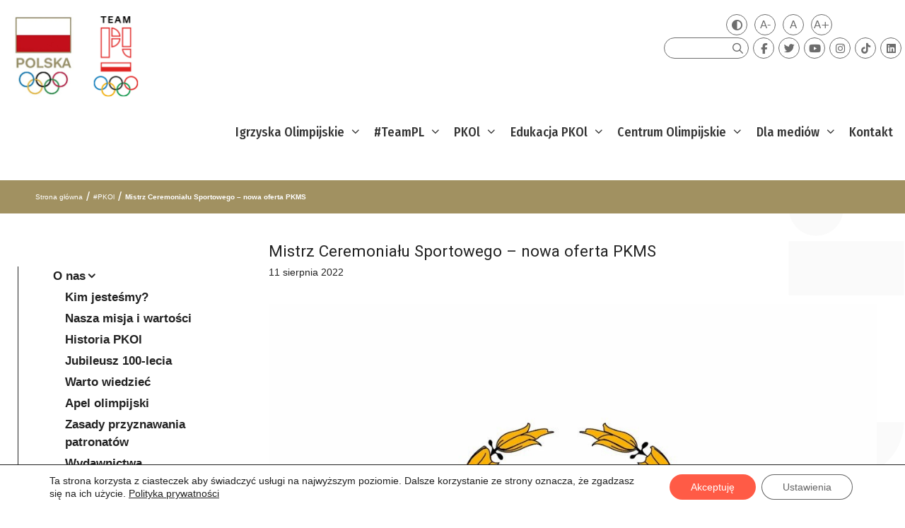

--- FILE ---
content_type: text/html; charset=UTF-8
request_url: https://olimpijski.pl/mistrz-ceremonialu-sportowego-nowa-oferta-pkms/
body_size: 30815
content:
<!DOCTYPE html>
<html lang="pl-PL">
<head>
<meta charset="UTF-8">
<title>Mistrz Ceremoniału Sportowego – nowa oferta PKMS &#8211; Polski Komitet Olimpijski</title>
<meta name='robots' content='max-image-preview:large' />
<link rel="alternate" hreflang="pl" href="https://olimpijski.pl/mistrz-ceremonialu-sportowego-nowa-oferta-pkms/" />
<link rel="alternate" hreflang="x-default" href="https://olimpijski.pl/mistrz-ceremonialu-sportowego-nowa-oferta-pkms/" />
<meta name="viewport" content="width=device-width, initial-scale=1"><link rel='dns-prefetch' href='//player.vimeo.com' />
<link rel='dns-prefetch' href='//kit.fontawesome.com' />
<link href='https://fonts.gstatic.com' crossorigin rel='preconnect' />
<link href='https://fonts.googleapis.com' crossorigin rel='preconnect' />
<link rel="alternate" type="application/rss+xml" title="Polski Komitet Olimpijski &raquo; Kanał z wpisami" href="https://olimpijski.pl/feed/" />
<link rel="alternate" type="application/rss+xml" title="Polski Komitet Olimpijski &raquo; Kanał z komentarzami" href="https://olimpijski.pl/comments/feed/" />
<!-- <link rel='stylesheet' id='formidable-css' href='https://olimpijski.pl/wp-content/plugins/formidable/css/formidableforms.css?ver=7271809' media='all' /> -->
<link rel="stylesheet" type="text/css" href="//olimpijski.pl/wp-content/cache/wpfc-minified/8x5v5j4o/e8l3v.css" media="all"/>
<link rel='stylesheet' id='generate-fonts-css' href='//fonts.googleapis.com/css?family=Fira+Sans+Condensed:100,200,200italic,300,regular,italic,500,500italic,700' media='all' />
<!-- <link rel='stylesheet' id='wp-block-library-css' href='https://olimpijski.pl/wp-includes/css/dist/block-library/style.min.css' media='all' /> -->
<!-- <link rel='stylesheet' id='ultimate_blocks-cgb-style-css-css' href='https://olimpijski.pl/wp-content/plugins/ultimate-blocks/dist/blocks.style.build.css?ver=3.2.9' media='all' /> -->
<link rel="stylesheet" type="text/css" href="//olimpijski.pl/wp-content/cache/wpfc-minified/f2zhqb5v/e8l3v.css" media="all"/>
<style id='classic-theme-styles-inline-css'>
/*! This file is auto-generated */
.wp-block-button__link{color:#fff;background-color:#32373c;border-radius:9999px;box-shadow:none;text-decoration:none;padding:calc(.667em + 2px) calc(1.333em + 2px);font-size:1.125em}.wp-block-file__button{background:#32373c;color:#fff;text-decoration:none}
</style>
<style id='global-styles-inline-css'>
:root{--wp--preset--aspect-ratio--square: 1;--wp--preset--aspect-ratio--4-3: 4/3;--wp--preset--aspect-ratio--3-4: 3/4;--wp--preset--aspect-ratio--3-2: 3/2;--wp--preset--aspect-ratio--2-3: 2/3;--wp--preset--aspect-ratio--16-9: 16/9;--wp--preset--aspect-ratio--9-16: 9/16;--wp--preset--color--black: #000000;--wp--preset--color--cyan-bluish-gray: #abb8c3;--wp--preset--color--white: #ffffff;--wp--preset--color--pale-pink: #f78da7;--wp--preset--color--vivid-red: #cf2e2e;--wp--preset--color--luminous-vivid-orange: #ff6900;--wp--preset--color--luminous-vivid-amber: #fcb900;--wp--preset--color--light-green-cyan: #7bdcb5;--wp--preset--color--vivid-green-cyan: #00d084;--wp--preset--color--pale-cyan-blue: #8ed1fc;--wp--preset--color--vivid-cyan-blue: #0693e3;--wp--preset--color--vivid-purple: #9b51e0;--wp--preset--color--contrast: var(--contrast);--wp--preset--color--contrast-2: var(--contrast-2);--wp--preset--color--contrast-3: var(--contrast-3);--wp--preset--color--base: var(--base);--wp--preset--color--base-2: var(--base-2);--wp--preset--color--base-3: var(--base-3);--wp--preset--color--accent: var(--accent);--wp--preset--gradient--vivid-cyan-blue-to-vivid-purple: linear-gradient(135deg,rgba(6,147,227,1) 0%,rgb(155,81,224) 100%);--wp--preset--gradient--light-green-cyan-to-vivid-green-cyan: linear-gradient(135deg,rgb(122,220,180) 0%,rgb(0,208,130) 100%);--wp--preset--gradient--luminous-vivid-amber-to-luminous-vivid-orange: linear-gradient(135deg,rgba(252,185,0,1) 0%,rgba(255,105,0,1) 100%);--wp--preset--gradient--luminous-vivid-orange-to-vivid-red: linear-gradient(135deg,rgba(255,105,0,1) 0%,rgb(207,46,46) 100%);--wp--preset--gradient--very-light-gray-to-cyan-bluish-gray: linear-gradient(135deg,rgb(238,238,238) 0%,rgb(169,184,195) 100%);--wp--preset--gradient--cool-to-warm-spectrum: linear-gradient(135deg,rgb(74,234,220) 0%,rgb(151,120,209) 20%,rgb(207,42,186) 40%,rgb(238,44,130) 60%,rgb(251,105,98) 80%,rgb(254,248,76) 100%);--wp--preset--gradient--blush-light-purple: linear-gradient(135deg,rgb(255,206,236) 0%,rgb(152,150,240) 100%);--wp--preset--gradient--blush-bordeaux: linear-gradient(135deg,rgb(254,205,165) 0%,rgb(254,45,45) 50%,rgb(107,0,62) 100%);--wp--preset--gradient--luminous-dusk: linear-gradient(135deg,rgb(255,203,112) 0%,rgb(199,81,192) 50%,rgb(65,88,208) 100%);--wp--preset--gradient--pale-ocean: linear-gradient(135deg,rgb(255,245,203) 0%,rgb(182,227,212) 50%,rgb(51,167,181) 100%);--wp--preset--gradient--electric-grass: linear-gradient(135deg,rgb(202,248,128) 0%,rgb(113,206,126) 100%);--wp--preset--gradient--midnight: linear-gradient(135deg,rgb(2,3,129) 0%,rgb(40,116,252) 100%);--wp--preset--font-size--small: 13px;--wp--preset--font-size--medium: 20px;--wp--preset--font-size--large: 36px;--wp--preset--font-size--x-large: 42px;--wp--preset--spacing--20: 0.44rem;--wp--preset--spacing--30: 0.67rem;--wp--preset--spacing--40: 1rem;--wp--preset--spacing--50: 1.5rem;--wp--preset--spacing--60: 2.25rem;--wp--preset--spacing--70: 3.38rem;--wp--preset--spacing--80: 5.06rem;--wp--preset--shadow--natural: 6px 6px 9px rgba(0, 0, 0, 0.2);--wp--preset--shadow--deep: 12px 12px 50px rgba(0, 0, 0, 0.4);--wp--preset--shadow--sharp: 6px 6px 0px rgba(0, 0, 0, 0.2);--wp--preset--shadow--outlined: 6px 6px 0px -3px rgba(255, 255, 255, 1), 6px 6px rgba(0, 0, 0, 1);--wp--preset--shadow--crisp: 6px 6px 0px rgba(0, 0, 0, 1);}:where(.is-layout-flex){gap: 0.5em;}:where(.is-layout-grid){gap: 0.5em;}body .is-layout-flex{display: flex;}.is-layout-flex{flex-wrap: wrap;align-items: center;}.is-layout-flex > :is(*, div){margin: 0;}body .is-layout-grid{display: grid;}.is-layout-grid > :is(*, div){margin: 0;}:where(.wp-block-columns.is-layout-flex){gap: 2em;}:where(.wp-block-columns.is-layout-grid){gap: 2em;}:where(.wp-block-post-template.is-layout-flex){gap: 1.25em;}:where(.wp-block-post-template.is-layout-grid){gap: 1.25em;}.has-black-color{color: var(--wp--preset--color--black) !important;}.has-cyan-bluish-gray-color{color: var(--wp--preset--color--cyan-bluish-gray) !important;}.has-white-color{color: var(--wp--preset--color--white) !important;}.has-pale-pink-color{color: var(--wp--preset--color--pale-pink) !important;}.has-vivid-red-color{color: var(--wp--preset--color--vivid-red) !important;}.has-luminous-vivid-orange-color{color: var(--wp--preset--color--luminous-vivid-orange) !important;}.has-luminous-vivid-amber-color{color: var(--wp--preset--color--luminous-vivid-amber) !important;}.has-light-green-cyan-color{color: var(--wp--preset--color--light-green-cyan) !important;}.has-vivid-green-cyan-color{color: var(--wp--preset--color--vivid-green-cyan) !important;}.has-pale-cyan-blue-color{color: var(--wp--preset--color--pale-cyan-blue) !important;}.has-vivid-cyan-blue-color{color: var(--wp--preset--color--vivid-cyan-blue) !important;}.has-vivid-purple-color{color: var(--wp--preset--color--vivid-purple) !important;}.has-black-background-color{background-color: var(--wp--preset--color--black) !important;}.has-cyan-bluish-gray-background-color{background-color: var(--wp--preset--color--cyan-bluish-gray) !important;}.has-white-background-color{background-color: var(--wp--preset--color--white) !important;}.has-pale-pink-background-color{background-color: var(--wp--preset--color--pale-pink) !important;}.has-vivid-red-background-color{background-color: var(--wp--preset--color--vivid-red) !important;}.has-luminous-vivid-orange-background-color{background-color: var(--wp--preset--color--luminous-vivid-orange) !important;}.has-luminous-vivid-amber-background-color{background-color: var(--wp--preset--color--luminous-vivid-amber) !important;}.has-light-green-cyan-background-color{background-color: var(--wp--preset--color--light-green-cyan) !important;}.has-vivid-green-cyan-background-color{background-color: var(--wp--preset--color--vivid-green-cyan) !important;}.has-pale-cyan-blue-background-color{background-color: var(--wp--preset--color--pale-cyan-blue) !important;}.has-vivid-cyan-blue-background-color{background-color: var(--wp--preset--color--vivid-cyan-blue) !important;}.has-vivid-purple-background-color{background-color: var(--wp--preset--color--vivid-purple) !important;}.has-black-border-color{border-color: var(--wp--preset--color--black) !important;}.has-cyan-bluish-gray-border-color{border-color: var(--wp--preset--color--cyan-bluish-gray) !important;}.has-white-border-color{border-color: var(--wp--preset--color--white) !important;}.has-pale-pink-border-color{border-color: var(--wp--preset--color--pale-pink) !important;}.has-vivid-red-border-color{border-color: var(--wp--preset--color--vivid-red) !important;}.has-luminous-vivid-orange-border-color{border-color: var(--wp--preset--color--luminous-vivid-orange) !important;}.has-luminous-vivid-amber-border-color{border-color: var(--wp--preset--color--luminous-vivid-amber) !important;}.has-light-green-cyan-border-color{border-color: var(--wp--preset--color--light-green-cyan) !important;}.has-vivid-green-cyan-border-color{border-color: var(--wp--preset--color--vivid-green-cyan) !important;}.has-pale-cyan-blue-border-color{border-color: var(--wp--preset--color--pale-cyan-blue) !important;}.has-vivid-cyan-blue-border-color{border-color: var(--wp--preset--color--vivid-cyan-blue) !important;}.has-vivid-purple-border-color{border-color: var(--wp--preset--color--vivid-purple) !important;}.has-vivid-cyan-blue-to-vivid-purple-gradient-background{background: var(--wp--preset--gradient--vivid-cyan-blue-to-vivid-purple) !important;}.has-light-green-cyan-to-vivid-green-cyan-gradient-background{background: var(--wp--preset--gradient--light-green-cyan-to-vivid-green-cyan) !important;}.has-luminous-vivid-amber-to-luminous-vivid-orange-gradient-background{background: var(--wp--preset--gradient--luminous-vivid-amber-to-luminous-vivid-orange) !important;}.has-luminous-vivid-orange-to-vivid-red-gradient-background{background: var(--wp--preset--gradient--luminous-vivid-orange-to-vivid-red) !important;}.has-very-light-gray-to-cyan-bluish-gray-gradient-background{background: var(--wp--preset--gradient--very-light-gray-to-cyan-bluish-gray) !important;}.has-cool-to-warm-spectrum-gradient-background{background: var(--wp--preset--gradient--cool-to-warm-spectrum) !important;}.has-blush-light-purple-gradient-background{background: var(--wp--preset--gradient--blush-light-purple) !important;}.has-blush-bordeaux-gradient-background{background: var(--wp--preset--gradient--blush-bordeaux) !important;}.has-luminous-dusk-gradient-background{background: var(--wp--preset--gradient--luminous-dusk) !important;}.has-pale-ocean-gradient-background{background: var(--wp--preset--gradient--pale-ocean) !important;}.has-electric-grass-gradient-background{background: var(--wp--preset--gradient--electric-grass) !important;}.has-midnight-gradient-background{background: var(--wp--preset--gradient--midnight) !important;}.has-small-font-size{font-size: var(--wp--preset--font-size--small) !important;}.has-medium-font-size{font-size: var(--wp--preset--font-size--medium) !important;}.has-large-font-size{font-size: var(--wp--preset--font-size--large) !important;}.has-x-large-font-size{font-size: var(--wp--preset--font-size--x-large) !important;}
:where(.wp-block-post-template.is-layout-flex){gap: 1.25em;}:where(.wp-block-post-template.is-layout-grid){gap: 1.25em;}
:where(.wp-block-columns.is-layout-flex){gap: 2em;}:where(.wp-block-columns.is-layout-grid){gap: 2em;}
:root :where(.wp-block-pullquote){font-size: 1.5em;line-height: 1.6;}
</style>
<!-- <link rel='stylesheet' id='responsive-lightbox-lightgallery-css-css' href='https://olimpijski.pl/wp-content/plugins/responsive-lightbox-lightgallery/assets/css/lightgallery-bundle.min.css' media='all' /> -->
<!-- <link rel='stylesheet' id='responsive-lightbox-lightgallery-transitions-css-css' href='https://olimpijski.pl/wp-content/plugins/responsive-lightbox-lightgallery/assets/css/lg-transitions.min.css' media='all' /> -->
<!-- <link rel='stylesheet' id='statystika-medalowa-css' href='https://olimpijski.pl/wp-content/plugins/statystika-medalowa/public/css/statystika-medalowa-public.css?ver=1.0.0' media='all' /> -->
<!-- <link rel='stylesheet' id='ub-extension-style-css-css' href='https://olimpijski.pl/wp-content/plugins/ultimate-blocks/src/extensions/style.css' media='all' /> -->
<link rel="stylesheet" type="text/css" href="//olimpijski.pl/wp-content/cache/wpfc-minified/2nyrkwwo/e8l3v.css" media="all"/>
<style id='wpxpo-global-style-inline-css'>
:root { --preset-color1: #037fff --preset-color2: #026fe0 --preset-color3: #071323 --preset-color4: #132133 --preset-color5: #34495e --preset-color6: #787676 --preset-color7: #f0f2f3 --preset-color8: #f8f9fa --preset-color9: #ffffff }
</style>
<style id='ultp-preset-colors-style-inline-css'>
:root { --postx_preset_Base_1_color: #f4f4ff; --postx_preset_Base_2_color: #dddff8; --postx_preset_Base_3_color: #B4B4D6; --postx_preset_Primary_color: #3323f0; --postx_preset_Secondary_color: #4a5fff; --postx_preset_Tertiary_color: #FFFFFF; --postx_preset_Contrast_3_color: #545472; --postx_preset_Contrast_2_color: #262657; --postx_preset_Contrast_1_color: #10102e; --postx_preset_Over_Primary_color: #ffffff;  }
</style>
<style id='ultp-preset-gradient-style-inline-css'>
:root { --postx_preset_Primary_to_Secondary_to_Right_gradient: linear-gradient(90deg, var(--postx_preset_Primary_color) 0%, var(--postx_preset_Secondary_color) 100%); --postx_preset_Primary_to_Secondary_to_Bottom_gradient: linear-gradient(180deg, var(--postx_preset_Primary_color) 0%, var(--postx_preset_Secondary_color) 100%); --postx_preset_Secondary_to_Primary_to_Right_gradient: linear-gradient(90deg, var(--postx_preset_Secondary_color) 0%, var(--postx_preset_Primary_color) 100%); --postx_preset_Secondary_to_Primary_to_Bottom_gradient: linear-gradient(180deg, var(--postx_preset_Secondary_color) 0%, var(--postx_preset_Primary_color) 100%); --postx_preset_Cold_Evening_gradient: linear-gradient(0deg, rgb(12, 52, 131) 0%, rgb(162, 182, 223) 100%, rgb(107, 140, 206) 100%, rgb(162, 182, 223) 100%); --postx_preset_Purple_Division_gradient: linear-gradient(0deg, rgb(112, 40, 228) 0%, rgb(229, 178, 202) 100%); --postx_preset_Over_Sun_gradient: linear-gradient(60deg, rgb(171, 236, 214) 0%, rgb(251, 237, 150) 100%); --postx_preset_Morning_Salad_gradient: linear-gradient(-255deg, rgb(183, 248, 219) 0%, rgb(80, 167, 194) 100%); --postx_preset_Fabled_Sunset_gradient: linear-gradient(-270deg, rgb(35, 21, 87) 0%, rgb(68, 16, 122) 29%, rgb(255, 19, 97) 67%, rgb(255, 248, 0) 100%);  }
</style>
<style id='ultp-preset-typo-style-inline-css'>
@import url('https://fonts.googleapis.com/css?family=Roboto:100,100i,300,300i,400,400i,500,500i,700,700i,900,900i'); :root { --postx_preset_Heading_typo_font_family: Roboto; --postx_preset_Heading_typo_font_family_type: sans-serif; --postx_preset_Heading_typo_font_weight: 600; --postx_preset_Heading_typo_text_transform: capitalize; --postx_preset_Body_and_Others_typo_font_family: Roboto; --postx_preset_Body_and_Others_typo_font_family_type: sans-serif; --postx_preset_Body_and_Others_typo_font_weight: 400; --postx_preset_Body_and_Others_typo_text_transform: lowercase; --postx_preset_body_typo_font_size_lg: 16px; --postx_preset_paragraph_1_typo_font_size_lg: 12px; --postx_preset_paragraph_2_typo_font_size_lg: 12px; --postx_preset_paragraph_3_typo_font_size_lg: 12px; --postx_preset_heading_h1_typo_font_size_lg: 42px; --postx_preset_heading_h2_typo_font_size_lg: 36px; --postx_preset_heading_h3_typo_font_size_lg: 30px; --postx_preset_heading_h4_typo_font_size_lg: 24px; --postx_preset_heading_h5_typo_font_size_lg: 20px; --postx_preset_heading_h6_typo_font_size_lg: 16px; }
</style>
<!-- <link rel='stylesheet' id='wpml-menu-item-0-css' href='https://olimpijski.pl/wp-content/plugins/sitepress-multilingual-cms/templates/language-switchers/menu-item/style.min.css?ver=1' media='all' /> -->
<!-- <link rel='stylesheet' id='custom-style-css' href='https://olimpijski.pl/wp-content/themes/generatepress_child/style.css' media='all' /> -->
<link rel="stylesheet" type="text/css" href="//olimpijski.pl/wp-content/cache/wpfc-minified/1fxfselw/e8l3v.css" media="all"/>
<style id='custom-style-inline-css'>
@media (min-width: 1024px) {
body{
background-color: transparent;
background-image: url(" ") !important;
background-position: top right;
background-repeat: no-repeat;
background-size: auto 900px;
}
}
</style>
<!-- <link rel='stylesheet' id='generate-style-css' href='https://olimpijski.pl/wp-content/themes/generatepress/assets/css/all.min.css?ver=3.5.1' media='all' /> -->
<link rel="stylesheet" type="text/css" href="//olimpijski.pl/wp-content/cache/wpfc-minified/qtpqhxxl/e8l3v.css" media="all"/>
<style id='generate-style-inline-css'>
@media (max-width:768px){}
body .grid-container{max-width:1400px;}.wp-block-group__inner-container{max-width:1400px;margin-left:auto;margin-right:auto;}.site-header .header-image{width:100px;}.generate-back-to-top{font-size:20px;border-radius:3px;position:fixed;bottom:30px;right:30px;line-height:40px;width:40px;text-align:center;z-index:10;transition:opacity 300ms ease-in-out;opacity:0.1;transform:translateY(1000px);}.generate-back-to-top__show{opacity:1;transform:translateY(0);}.navigation-search{position:absolute;left:-99999px;pointer-events:none;visibility:hidden;z-index:20;width:100%;top:0;transition:opacity 100ms ease-in-out;opacity:0;}.navigation-search.nav-search-active{left:0;right:0;pointer-events:auto;visibility:visible;opacity:1;}.navigation-search input[type="search"]{outline:0;border:0;vertical-align:bottom;line-height:1;opacity:0.9;width:100%;z-index:20;border-radius:0;-webkit-appearance:none;height:60px;}.navigation-search input::-ms-clear{display:none;width:0;height:0;}.navigation-search input::-ms-reveal{display:none;width:0;height:0;}.navigation-search input::-webkit-search-decoration, .navigation-search input::-webkit-search-cancel-button, .navigation-search input::-webkit-search-results-button, .navigation-search input::-webkit-search-results-decoration{display:none;}.main-navigation li.search-item{z-index:21;}li.search-item.active{transition:opacity 100ms ease-in-out;}.nav-left-sidebar .main-navigation li.search-item.active,.nav-right-sidebar .main-navigation li.search-item.active{width:auto;display:inline-block;float:right;}.gen-sidebar-nav .navigation-search{top:auto;bottom:0;}.dropdown-click .main-navigation ul ul{display:none;visibility:hidden;}.dropdown-click .main-navigation ul ul ul.toggled-on{left:0;top:auto;position:relative;box-shadow:none;border-bottom:1px solid rgba(0,0,0,0.05);}.dropdown-click .main-navigation ul ul li:last-child > ul.toggled-on{border-bottom:0;}.dropdown-click .main-navigation ul.toggled-on, .dropdown-click .main-navigation ul li.sfHover > ul.toggled-on{display:block;left:auto;right:auto;opacity:1;visibility:visible;pointer-events:auto;height:auto;overflow:visible;float:none;}.dropdown-click .main-navigation.sub-menu-left .sub-menu.toggled-on, .dropdown-click .main-navigation.sub-menu-left ul li.sfHover > ul.toggled-on{right:0;}.dropdown-click nav ul ul ul{background-color:transparent;}.dropdown-click .widget-area .main-navigation ul ul{top:auto;position:absolute;float:none;width:100%;left:-99999px;}.dropdown-click .widget-area .main-navigation ul ul.toggled-on{position:relative;left:0;right:0;}.dropdown-click .widget-area.sidebar .main-navigation ul li.sfHover ul, .dropdown-click .widget-area.sidebar .main-navigation ul li:hover ul{right:0;left:0;}.dropdown-click .sfHover > a > .dropdown-menu-toggle > .gp-icon svg{transform:rotate(180deg);}:root{--contrast:#222222;--contrast-2:#575760;--contrast-3:#b2b2be;--base:#f0f0f0;--base-2:#f7f8f9;--base-3:#ffffff;--accent:#1e73be;}:root .has-contrast-color{color:var(--contrast);}:root .has-contrast-background-color{background-color:var(--contrast);}:root .has-contrast-2-color{color:var(--contrast-2);}:root .has-contrast-2-background-color{background-color:var(--contrast-2);}:root .has-contrast-3-color{color:var(--contrast-3);}:root .has-contrast-3-background-color{background-color:var(--contrast-3);}:root .has-base-color{color:var(--base);}:root .has-base-background-color{background-color:var(--base);}:root .has-base-2-color{color:var(--base-2);}:root .has-base-2-background-color{background-color:var(--base-2);}:root .has-base-3-color{color:var(--base-3);}:root .has-base-3-background-color{background-color:var(--base-3);}:root .has-accent-color{color:var(--accent);}:root .has-accent-background-color{background-color:var(--accent);}body{line-height:1.5;}.entry-content > [class*="wp-block-"]:not(:last-child):not(.wp-block-heading){margin-bottom:1.5em;}.main-navigation a, .menu-toggle{font-family:"Fira Sans Condensed", sans-serif;font-weight:500;font-size:inherit;}.widget-title{font-size:inherit;}.sidebar .widget, .footer-widgets .widget{font-size:inherit;}h1{font-weight:300;}h2{font-weight:300;}h4{font-size:inherit;}h5{font-size:inherit;}.site-info{font-size:inherit;}@media (max-width:768px){.main-title{font-size:30px;}h1{font-size:30px;}h2{font-size:25px;}}.mobile-menu-control-wrapper .menu-toggle,.mobile-menu-control-wrapper .menu-toggle:hover,.mobile-menu-control-wrapper .menu-toggle:focus,.has-inline-mobile-toggle #site-navigation.toggled{background-color:rgba(0, 0, 0, 0.02);}.main-navigation .main-nav ul ul li[class*="current-menu-"] > a{background-color:rgba(255,255,255,0);}.separate-containers .inside-article, .separate-containers .comments-area, .separate-containers .page-header, .one-container .container, .separate-containers .paging-navigation, .inside-page-header{background-color:rgba(255,255,255,0);}:root{--gp-search-modal-bg-color:var(--base-3);--gp-search-modal-text-color:var(--contrast);--gp-search-modal-overlay-bg-color:rgba(0,0,0,0.2);}@media (max-width: 1000px){.main-navigation .menu-bar-item:hover > a, .main-navigation .menu-bar-item.sfHover > a{background:none;}}.inside-top-bar{padding:10px;}.inside-header{padding:30px 40px 0px 40px;}.site-main .wp-block-group__inner-container{padding:40px;}.entry-content .alignwide, body:not(.no-sidebar) .entry-content .alignfull{margin-left:-40px;width:calc(100% + 80px);max-width:calc(100% + 80px);}.main-navigation .main-nav ul li a,.menu-toggle,.main-navigation .mobile-bar-items a{padding-left:15px;padding-right:15px;line-height:55px;}.main-navigation .main-nav ul ul li a{padding:8px 15px 8px 15px;}.main-navigation ul ul{width:250px;}.navigation-search input[type="search"]{height:55px;}.rtl .menu-item-has-children .dropdown-menu-toggle{padding-left:15px;}.menu-item-has-children .dropdown-menu-toggle{padding-right:15px;}.menu-item-has-children ul .dropdown-menu-toggle{padding-top:8px;padding-bottom:8px;margin-top:-8px;}.rtl .main-navigation .main-nav ul li.menu-item-has-children > a{padding-right:15px;}.widget-area .widget{padding:5px;}.site-info{padding:20px;}@media (max-width:768px){.separate-containers .inside-article, .separate-containers .comments-area, .separate-containers .page-header, .separate-containers .paging-navigation, .one-container .site-content, .inside-page-header{padding:30px;}.site-main .wp-block-group__inner-container{padding:30px;}.site-info{padding-right:10px;padding-left:10px;}.entry-content .alignwide, body:not(.no-sidebar) .entry-content .alignfull{margin-left:-30px;width:calc(100% + 60px);max-width:calc(100% + 60px);}}/* End cached CSS */@media (max-width: 1000px){.main-navigation .menu-toggle,.main-navigation .mobile-bar-items,.sidebar-nav-mobile:not(#sticky-placeholder){display:block;}.main-navigation ul,.gen-sidebar-nav{display:none;}[class*="nav-float-"] .site-header .inside-header > *{float:none;clear:both;}}
.dynamic-author-image-rounded{border-radius:100%;}.dynamic-featured-image, .dynamic-author-image{vertical-align:middle;}.one-container.blog .dynamic-content-template:not(:last-child), .one-container.archive .dynamic-content-template:not(:last-child){padding-bottom:0px;}.dynamic-entry-excerpt > p:last-child{margin-bottom:0px;}
</style>
<!-- <link rel='stylesheet' id='generate-font-icons-css' href='https://olimpijski.pl/wp-content/themes/generatepress/assets/css/components/font-icons.min.css?ver=3.5.1' media='all' /> -->
<!-- <link rel='stylesheet' id='generate-child-css' href='https://olimpijski.pl/wp-content/themes/generatepress_child/style.css?ver=1616622397' media='all' /> -->
<!-- <link rel='stylesheet' id='generate-blog-css' href='https://olimpijski.pl/wp-content/plugins/gp-premium/blog/functions/css/style.min.css?ver=2.5.1' media='all' /> -->
<!-- <link rel='stylesheet' id='generate-secondary-nav-css' href='https://olimpijski.pl/wp-content/plugins/gp-premium/secondary-nav/functions/css/style.min.css?ver=2.5.1' media='all' /> -->
<link rel="stylesheet" type="text/css" href="//olimpijski.pl/wp-content/cache/wpfc-minified/ft8zzw3w/e8l3v.css" media="all"/>
<style id='generate-secondary-nav-inline-css'>
.secondary-navigation .main-nav ul li a,.secondary-navigation .menu-toggle,.secondary-menu-bar-items .menu-bar-item > a{font-size:0px;padding-left:10px;padding-right:10px;line-height:30px;}.secondary-navigation .secondary-menu-bar-items{font-size:0px;}.widget-area .secondary-navigation{margin-bottom:20px;}.secondary-navigation ul ul{top:auto;}.secondary-navigation .main-nav ul ul li a{font-size:1px;padding-left:10px;padding-right:10px;}.secondary-navigation .menu-item-has-children .dropdown-menu-toggle{padding-right:10px;}@media (max-width: 1000px) {.secondary-menu-bar-items .menu-bar-item:hover > a{background: none;color: ;}}
</style>
<!-- <link rel='stylesheet' id='uikit-css' href='https://olimpijski.pl/wp-content/themes/generatepress_child/uikit/css/uikit.css' media='all' /> -->
<!-- <link rel='stylesheet' id='moove_gdpr_frontend-css' href='https://olimpijski.pl/wp-content/plugins/gdpr-cookie-compliance/dist/styles/gdpr-main-nf.css?ver=4.16.1' media='all' /> -->
<link rel="stylesheet" type="text/css" href="//olimpijski.pl/wp-content/cache/wpfc-minified/e2x1jfv8/e8l3v.css" media="all"/>
<style id='moove_gdpr_frontend-inline-css'>
#moove_gdpr_cookie_modal .moove-gdpr-modal-content .moove-gdpr-tab-main h3.tab-title, 
#moove_gdpr_cookie_modal .moove-gdpr-modal-content .moove-gdpr-tab-main span.tab-title,
#moove_gdpr_cookie_modal .moove-gdpr-modal-content .moove-gdpr-modal-left-content #moove-gdpr-menu li a, 
#moove_gdpr_cookie_modal .moove-gdpr-modal-content .moove-gdpr-modal-left-content #moove-gdpr-menu li button,
#moove_gdpr_cookie_modal .moove-gdpr-modal-content .moove-gdpr-modal-left-content .moove-gdpr-branding-cnt a,
#moove_gdpr_cookie_modal .moove-gdpr-modal-content .moove-gdpr-modal-footer-content .moove-gdpr-button-holder a.mgbutton, 
#moove_gdpr_cookie_modal .moove-gdpr-modal-content .moove-gdpr-modal-footer-content .moove-gdpr-button-holder button.mgbutton,
#moove_gdpr_cookie_modal .cookie-switch .cookie-slider:after, 
#moove_gdpr_cookie_modal .cookie-switch .slider:after, 
#moove_gdpr_cookie_modal .switch .cookie-slider:after, 
#moove_gdpr_cookie_modal .switch .slider:after,
#moove_gdpr_cookie_info_bar .moove-gdpr-info-bar-container .moove-gdpr-info-bar-content p, 
#moove_gdpr_cookie_info_bar .moove-gdpr-info-bar-container .moove-gdpr-info-bar-content p a,
#moove_gdpr_cookie_info_bar .moove-gdpr-info-bar-container .moove-gdpr-info-bar-content a.mgbutton, 
#moove_gdpr_cookie_info_bar .moove-gdpr-info-bar-container .moove-gdpr-info-bar-content button.mgbutton,
#moove_gdpr_cookie_modal .moove-gdpr-modal-content .moove-gdpr-tab-main .moove-gdpr-tab-main-content h1, 
#moove_gdpr_cookie_modal .moove-gdpr-modal-content .moove-gdpr-tab-main .moove-gdpr-tab-main-content h2, 
#moove_gdpr_cookie_modal .moove-gdpr-modal-content .moove-gdpr-tab-main .moove-gdpr-tab-main-content h3, 
#moove_gdpr_cookie_modal .moove-gdpr-modal-content .moove-gdpr-tab-main .moove-gdpr-tab-main-content h4, 
#moove_gdpr_cookie_modal .moove-gdpr-modal-content .moove-gdpr-tab-main .moove-gdpr-tab-main-content h5, 
#moove_gdpr_cookie_modal .moove-gdpr-modal-content .moove-gdpr-tab-main .moove-gdpr-tab-main-content h6,
#moove_gdpr_cookie_modal .moove-gdpr-modal-content.moove_gdpr_modal_theme_v2 .moove-gdpr-modal-title .tab-title,
#moove_gdpr_cookie_modal .moove-gdpr-modal-content.moove_gdpr_modal_theme_v2 .moove-gdpr-tab-main h3.tab-title, 
#moove_gdpr_cookie_modal .moove-gdpr-modal-content.moove_gdpr_modal_theme_v2 .moove-gdpr-tab-main span.tab-title,
#moove_gdpr_cookie_modal .moove-gdpr-modal-content.moove_gdpr_modal_theme_v2 .moove-gdpr-branding-cnt a {
font-weight: inherit				}
#moove_gdpr_cookie_modal,#moove_gdpr_cookie_info_bar,.gdpr_cookie_settings_shortcode_content{font-family:inherit}#moove_gdpr_save_popup_settings_button{background-color:#373737;color:#fff}#moove_gdpr_save_popup_settings_button:hover{background-color:#000}#moove_gdpr_cookie_info_bar .moove-gdpr-info-bar-container .moove-gdpr-info-bar-content a.mgbutton,#moove_gdpr_cookie_info_bar .moove-gdpr-info-bar-container .moove-gdpr-info-bar-content button.mgbutton{background-color:#ff5b46}#moove_gdpr_cookie_modal .moove-gdpr-modal-content .moove-gdpr-modal-footer-content .moove-gdpr-button-holder a.mgbutton,#moove_gdpr_cookie_modal .moove-gdpr-modal-content .moove-gdpr-modal-footer-content .moove-gdpr-button-holder button.mgbutton,.gdpr_cookie_settings_shortcode_content .gdpr-shr-button.button-green{background-color:#ff5b46;border-color:#ff5b46}#moove_gdpr_cookie_modal .moove-gdpr-modal-content .moove-gdpr-modal-footer-content .moove-gdpr-button-holder a.mgbutton:hover,#moove_gdpr_cookie_modal .moove-gdpr-modal-content .moove-gdpr-modal-footer-content .moove-gdpr-button-holder button.mgbutton:hover,.gdpr_cookie_settings_shortcode_content .gdpr-shr-button.button-green:hover{background-color:#fff;color:#ff5b46}#moove_gdpr_cookie_modal .moove-gdpr-modal-content .moove-gdpr-modal-close i,#moove_gdpr_cookie_modal .moove-gdpr-modal-content .moove-gdpr-modal-close span.gdpr-icon{background-color:#ff5b46;border:1px solid #ff5b46}#moove_gdpr_cookie_info_bar span.change-settings-button.focus-g,#moove_gdpr_cookie_info_bar span.change-settings-button:focus,#moove_gdpr_cookie_info_bar button.change-settings-button.focus-g,#moove_gdpr_cookie_info_bar button.change-settings-button:focus{-webkit-box-shadow:0 0 1px 3px #ff5b46;-moz-box-shadow:0 0 1px 3px #ff5b46;box-shadow:0 0 1px 3px #ff5b46}#moove_gdpr_cookie_modal .moove-gdpr-modal-content .moove-gdpr-modal-close i:hover,#moove_gdpr_cookie_modal .moove-gdpr-modal-content .moove-gdpr-modal-close span.gdpr-icon:hover,#moove_gdpr_cookie_info_bar span[data-href]>u.change-settings-button{color:#ff5b46}#moove_gdpr_cookie_modal .moove-gdpr-modal-content .moove-gdpr-modal-left-content #moove-gdpr-menu li.menu-item-selected a span.gdpr-icon,#moove_gdpr_cookie_modal .moove-gdpr-modal-content .moove-gdpr-modal-left-content #moove-gdpr-menu li.menu-item-selected button span.gdpr-icon{color:inherit}#moove_gdpr_cookie_modal .moove-gdpr-modal-content .moove-gdpr-modal-left-content #moove-gdpr-menu li a span.gdpr-icon,#moove_gdpr_cookie_modal .moove-gdpr-modal-content .moove-gdpr-modal-left-content #moove-gdpr-menu li button span.gdpr-icon{color:inherit}#moove_gdpr_cookie_modal .gdpr-acc-link{line-height:0;font-size:0;color:transparent;position:absolute}#moove_gdpr_cookie_modal .moove-gdpr-modal-content .moove-gdpr-modal-close:hover i,#moove_gdpr_cookie_modal .moove-gdpr-modal-content .moove-gdpr-modal-left-content #moove-gdpr-menu li a,#moove_gdpr_cookie_modal .moove-gdpr-modal-content .moove-gdpr-modal-left-content #moove-gdpr-menu li button,#moove_gdpr_cookie_modal .moove-gdpr-modal-content .moove-gdpr-modal-left-content #moove-gdpr-menu li button i,#moove_gdpr_cookie_modal .moove-gdpr-modal-content .moove-gdpr-modal-left-content #moove-gdpr-menu li a i,#moove_gdpr_cookie_modal .moove-gdpr-modal-content .moove-gdpr-tab-main .moove-gdpr-tab-main-content a:hover,#moove_gdpr_cookie_info_bar.moove-gdpr-dark-scheme .moove-gdpr-info-bar-container .moove-gdpr-info-bar-content a.mgbutton:hover,#moove_gdpr_cookie_info_bar.moove-gdpr-dark-scheme .moove-gdpr-info-bar-container .moove-gdpr-info-bar-content button.mgbutton:hover,#moove_gdpr_cookie_info_bar.moove-gdpr-dark-scheme .moove-gdpr-info-bar-container .moove-gdpr-info-bar-content a:hover,#moove_gdpr_cookie_info_bar.moove-gdpr-dark-scheme .moove-gdpr-info-bar-container .moove-gdpr-info-bar-content button:hover,#moove_gdpr_cookie_info_bar.moove-gdpr-dark-scheme .moove-gdpr-info-bar-container .moove-gdpr-info-bar-content span.change-settings-button:hover,#moove_gdpr_cookie_info_bar.moove-gdpr-dark-scheme .moove-gdpr-info-bar-container .moove-gdpr-info-bar-content button.change-settings-button:hover,#moove_gdpr_cookie_info_bar.moove-gdpr-dark-scheme .moove-gdpr-info-bar-container .moove-gdpr-info-bar-content u.change-settings-button:hover,#moove_gdpr_cookie_info_bar span[data-href]>u.change-settings-button,#moove_gdpr_cookie_info_bar.moove-gdpr-dark-scheme .moove-gdpr-info-bar-container .moove-gdpr-info-bar-content a.mgbutton.focus-g,#moove_gdpr_cookie_info_bar.moove-gdpr-dark-scheme .moove-gdpr-info-bar-container .moove-gdpr-info-bar-content button.mgbutton.focus-g,#moove_gdpr_cookie_info_bar.moove-gdpr-dark-scheme .moove-gdpr-info-bar-container .moove-gdpr-info-bar-content a.focus-g,#moove_gdpr_cookie_info_bar.moove-gdpr-dark-scheme .moove-gdpr-info-bar-container .moove-gdpr-info-bar-content button.focus-g,#moove_gdpr_cookie_info_bar.moove-gdpr-dark-scheme .moove-gdpr-info-bar-container .moove-gdpr-info-bar-content a.mgbutton:focus,#moove_gdpr_cookie_info_bar.moove-gdpr-dark-scheme .moove-gdpr-info-bar-container .moove-gdpr-info-bar-content button.mgbutton:focus,#moove_gdpr_cookie_info_bar.moove-gdpr-dark-scheme .moove-gdpr-info-bar-container .moove-gdpr-info-bar-content a:focus,#moove_gdpr_cookie_info_bar.moove-gdpr-dark-scheme .moove-gdpr-info-bar-container .moove-gdpr-info-bar-content button:focus,#moove_gdpr_cookie_info_bar.moove-gdpr-dark-scheme .moove-gdpr-info-bar-container .moove-gdpr-info-bar-content span.change-settings-button.focus-g,span.change-settings-button:focus,button.change-settings-button.focus-g,button.change-settings-button:focus,#moove_gdpr_cookie_info_bar.moove-gdpr-dark-scheme .moove-gdpr-info-bar-container .moove-gdpr-info-bar-content u.change-settings-button.focus-g,#moove_gdpr_cookie_info_bar.moove-gdpr-dark-scheme .moove-gdpr-info-bar-container .moove-gdpr-info-bar-content u.change-settings-button:focus{color:#ff5b46}#moove_gdpr_cookie_modal .moove-gdpr-branding.focus-g span,#moove_gdpr_cookie_modal .moove-gdpr-modal-content .moove-gdpr-tab-main a.focus-g{color:#ff5b46}#moove_gdpr_cookie_modal.gdpr_lightbox-hide{display:none}
</style>
<!-- <link rel='stylesheet' id='wpdevelop-bts-css' href='https://olimpijski.pl/wp-content/plugins/booking/assets/libs/bootstrap-css/css/bootstrap.css?ver=10.10.2' media='all' /> -->
<!-- <link rel='stylesheet' id='wpdevelop-bts-theme-css' href='https://olimpijski.pl/wp-content/plugins/booking/assets/libs/bootstrap-css/css/bootstrap-theme.css?ver=10.10.2' media='all' /> -->
<!-- <link rel='stylesheet' id='wpbc-tippy-popover-css' href='https://olimpijski.pl/wp-content/plugins/booking/assets/libs/tippy.js/themes/wpbc-tippy-popover.css?ver=10.10.2' media='all' /> -->
<!-- <link rel='stylesheet' id='wpbc-tippy-times-css' href='https://olimpijski.pl/wp-content/plugins/booking/assets/libs/tippy.js/themes/wpbc-tippy-times.css?ver=10.10.2' media='all' /> -->
<!-- <link rel='stylesheet' id='wpbc-material-design-icons-css' href='https://olimpijski.pl/wp-content/plugins/booking/assets/libs/material-design-icons/material-design-icons.css?ver=10.10.2' media='all' /> -->
<!-- <link rel='stylesheet' id='wpbc-ui-both-css' href='https://olimpijski.pl/wp-content/plugins/booking/css/wpbc_ui_both.css?ver=10.10.2' media='all' /> -->
<!-- <link rel='stylesheet' id='wpbc-time_picker-css' href='https://olimpijski.pl/wp-content/plugins/booking/css/wpbc_time-selector.css?ver=10.10.2' media='all' /> -->
<!-- <link rel='stylesheet' id='wpbc-time_picker-skin-css' href='https://olimpijski.pl/wp-content/plugins/booking/css/time_picker_skins/grey.css?ver=10.10.2' media='all' /> -->
<!-- <link rel='stylesheet' id='wpbc-client-pages-css' href='https://olimpijski.pl/wp-content/plugins/booking/css/client.css?ver=10.10.2' media='all' /> -->
<!-- <link rel='stylesheet' id='wpbc-all-client-css' href='https://olimpijski.pl/wp-content/plugins/booking/_dist/all/_out/wpbc_all_client.css?ver=10.10.2' media='all' /> -->
<!-- <link rel='stylesheet' id='wpbc-calendar-css' href='https://olimpijski.pl/wp-content/plugins/booking/css/calendar.css?ver=10.10.2' media='all' /> -->
<!-- <link rel='stylesheet' id='wpbc-calendar-skin-css' href='https://olimpijski.pl/wp-content/plugins/booking/css/skins/traditional.css?ver=10.10.2' media='all' /> -->
<!-- <link rel='stylesheet' id='wpbc-flex-timeline-css' href='https://olimpijski.pl/wp-content/plugins/booking/core/timeline/v2/_out/timeline_v2.1.css?ver=10.10.2' media='all' /> -->
<link rel="stylesheet" type="text/css" href="//olimpijski.pl/wp-content/cache/wpfc-minified/2nwuwvxz/e8l3v.css" media="all"/>
<script id="image-watermark-no-right-click-js-before">
var iwArgsNoRightClick = {"rightclick":"Y","draganddrop":"Y"};
</script>
<script src="https://olimpijski.pl/wp-content/plugins/image-watermark/js/no-right-click.js?ver=1.7.4" id="image-watermark-no-right-click-js"></script>
<script src="https://olimpijski.pl/wp-includes/js/jquery/jquery.min.js?ver=3.7.1" id="jquery-core-js"></script>
<script src="https://olimpijski.pl/wp-includes/js/jquery/jquery-migrate.min.js?ver=3.4.1" id="jquery-migrate-js"></script>
<script src="https://olimpijski.pl/wp-content/plugins/pkol_import/assets/js/medalists_form.js" id="js-medalists-js"></script>
<script src="https://olimpijski.pl/wp-content/plugins/responsive-lightbox/assets/infinitescroll/infinite-scroll.pkgd.min.js" id="responsive-lightbox-infinite-scroll-js"></script>
<script src="https://olimpijski.pl/wp-content/plugins/statystika-medalowa/public/js/statystika-medalowa-public.js?ver=1.0.0" id="statystika-medalowa-js"></script>
<script src="https://olimpijski.pl/wp-content/plugins/sticky-menu-or-anything-on-scroll/assets/js/jq-sticky-anything.min.js?ver=2.1.1" id="stickyAnythingLib-js"></script>
<link rel="https://api.w.org/" href="https://olimpijski.pl/wp-json/" /><link rel="alternate" title="JSON" type="application/json" href="https://olimpijski.pl/wp-json/wp/v2/posts/60813" /><link rel="EditURI" type="application/rsd+xml" title="RSD" href="https://olimpijski.pl/xmlrpc.php?rsd" />
<link rel="canonical" href="https://olimpijski.pl/mistrz-ceremonialu-sportowego-nowa-oferta-pkms/" />
<link rel='shortlink' href='https://olimpijski.pl/?p=60813' />
<link rel="alternate" title="oEmbed (JSON)" type="application/json+oembed" href="https://olimpijski.pl/wp-json/oembed/1.0/embed?url=https%3A%2F%2Folimpijski.pl%2Fmistrz-ceremonialu-sportowego-nowa-oferta-pkms%2F" />
<link rel="alternate" title="oEmbed (XML)" type="text/xml+oembed" href="https://olimpijski.pl/wp-json/oembed/1.0/embed?url=https%3A%2F%2Folimpijski.pl%2Fmistrz-ceremonialu-sportowego-nowa-oferta-pkms%2F&#038;format=xml" />
<meta name="generator" content="WPML ver:4.7.2 stt:1,40;" />
<script>document.documentElement.className += " js";</script>
<style>.recentcomments a{display:inline !important;padding:0 !important;margin:0 !important;}</style><!-- <link href="/wp-content/uploads/2024/09/fa/css/all.css" rel="stylesheet"> -->
<link rel="stylesheet" type="text/css" href="//olimpijski.pl/wp-content/cache/wpfc-minified/23bumikt/e8l3v.css" media="all"/><link rel="icon" href="https://olimpijski.pl/wp-content/uploads/2020/06/logo.jpg" sizes="32x32" />
<link rel="icon" href="https://olimpijski.pl/wp-content/uploads/2020/06/logo.jpg" sizes="192x192" />
<link rel="apple-touch-icon" href="https://olimpijski.pl/wp-content/uploads/2020/06/logo.jpg" />
<meta name="msapplication-TileImage" content="https://olimpijski.pl/wp-content/uploads/2020/06/logo.jpg" />
<style id="wp-custom-css">
.sponsors_wrapper .group-1 {
grid-column: 1 / -7;
}
.sponsors_wrapper .group-7 {
grid-column: span 3;
}
.wp-block-cover.okladka-skopje {
display: flex;
align-items: flex-end;
padding-bottom: 0px;
}
.wp-block-cover.okladka-skopje h2 {
margin-bottom: 10px;
}
.nav-search-enabled .main-navigation .menu-toggle {
color: var(--black);
}
.wp-block-file__button {
padding: 4px 12px;
}
.czlonkowie-group {
margin-bottom: 24px;
}
.czlonkowie-group h3 {
font-weight: bold;
font-size: 2rem;
}
.czlonek-item img {
max-width: 100px;
max-height: 80px;
width: auto;
height: auto;
}
.czlonek-logo {
height: 80px;
display: flex;
align-content: center;
justify-content: center;
align-items: center;
}
@media screen and (max-width: 768px) {
.inside-header {
padding: 10px 0 0;
}
.site-logo {
margin: 0 -10px;
display: inline-block;
}
.site-logo img {
max-width: 160px;
}
.wcag-top {
margin-bottom: 10px;
}
.search-item a {
width: 100%!important;
display: block;
margin-right: 5px;
}
.search-item {
display: block;
margin-right: 8px;
}
.page-id-22323 .wp-block-image figure {
width: 100%;
}
}		</style>
</head>
<body class="post-template-default single single-post postid-60813 single-format-standard wp-custom-logo wp-embed-responsive post-image-below-header post-image-aligned-center secondary-nav-float-right secondary-nav-aligned-right sticky-menu-fade postx-page color-scheme-6 pkol left-sidebar nav-float-right one-container fluid-header active-footer-widgets-3 nav-search-enabled header-aligned-left dropdown-click-arrow dropdown-click featured-image-active" itemtype="https://schema.org/Blog" itemscope>
<a class="screen-reader-text skip-link" href="#content" title="Przejdź do treści">Przejdź do treści</a>		<header class="site-header" id="masthead" aria-label="Witryna"  itemtype="https://schema.org/WPHeader" itemscope>
<div class="inside-header grid-container grid-parent">
<nav id="secondary-navigation" aria-label="Secondary" class="secondary-navigation" itemtype="https://schema.org/SiteNavigationElement" itemscope>
<div class="inside-navigation grid-container grid-parent">
<form method="get" class="search-form navigation-search" action="https://olimpijski.pl/">
<input type="search" class="search-field" value="" name="s" title="Wyszukaj" />
</form>		<div class="mobile-bar-items">
<span class="search-item">
<a aria-label="Open Search Bar" href="#">
</a>
</span>
</div>
<div class="wcag-top">
<div class="wcag-box">
<div class="wcag" role="group" aria-label="Ustawienia dostępności">
<button id="dark-theme-button" aria-label="Zmień kontrast" title="Zmień kontrast" class="wcag-button">
<span class="screen-reader-text">Zmień kontrast</span>
<i class="fas fa-adjust" aria-hidden="true"></i>
</button>
<div class="font-size-controls" role="group" aria-label="Zmiana rozmiaru czcionki">
<button id="font-smaller" aria-label="Mniejsza czcionka" title="Mniejsza czcionka" class="aria-font wcag-button">
<span aria-hidden="true">A-</span>
<span class="screen-reader-text">Mniejsza czcionka</span>
</button>
<button id="font-normal" aria-label="Domyślna czcionka" title="Domyślna czcionka" class="aria-font wcag-button current">
<span aria-hidden="true">A</span>
<span class="screen-reader-text">Domyślna czcionka</span>
</button>
<button id="font-bigger" aria-label="Większa czcionka" title="Większa czcionka" class="aria-font wcag-button">
<span aria-hidden="true">A+</span>
<span class="screen-reader-text">Większa czcionka</span>
</button>
</div>
</div>
</div>
<script>
document.addEventListener("DOMContentLoaded", function() {
if(document.querySelector(".page-hero")) { 
document.querySelector(".page-hero").setAttribute('id','page-hero'); 
document.querySelector("[href='#content']").setAttribute('href','#page-hero'); 
}
});
</script>
</div>					<button class="menu-toggle secondary-menu-toggle">
<span class="mobile-menu">Menu</span>					</button>
<div class="main-nav"><ul id="menu-social-menu" class=" secondary-menu sf-menu"><li class="search-item" title="Szukaj"><a href="#"><span class="screen-reader-text">Szukaj</span></a></li><li id="menu-item-3017" class="menu-item menu-item-type-custom menu-item-object-custom menu-item-3017"><a target="_blank" rel="noopener" href="https://www.facebook.com/teampl/"><i class="fa-brands fa-facebook-f"></i></a></li>
<li id="menu-item-3018" class="menu-item menu-item-type-custom menu-item-object-custom menu-item-3018"><a target="_blank" rel="noopener" href="https://x.com/pkolpl"><i class="fa-brands fa-twitter"></i></a></li>
<li id="menu-item-3019" class="menu-item menu-item-type-custom menu-item-object-custom menu-item-3019"><a target="_blank" rel="noopener" href="https://www.youtube.com/@pkolpl"><i class="fa-brands fa-youtube"></i></a></li>
<li id="menu-item-3020" class="menu-item menu-item-type-custom menu-item-object-custom menu-item-3020"><a target="_blank" rel="noopener" href="https://www.instagram.com/teampl/"><i class="fa-brands fa-instagram"></i></a></li>
<li id="menu-item-84423" class="menu-item menu-item-type-custom menu-item-object-custom menu-item-84423"><a target="_blank" rel="noopener" href="https://www.tiktok.com/@teampl"><i class="fab fa-tiktok" aria-hidden="true"></i></a></li>
<li id="menu-item-85089" class="menu-item menu-item-type-custom menu-item-object-custom menu-item-85089"><a href="https://www.linkedin.com/company/pkolpl"><i class="fab fa-linkedin" aria-hidden="true"></i></a></li>
</ul></div>				</div><!-- .inside-navigation -->
</nav><!-- #secondary-navigation -->
<div class="site-logo ">
<a href="https://olimpijski.pl/" title="Polski Komitet Olimpijski" rel="home">
<img  class="header-image is-logo-image" alt="Polski Komitet Olimpijski" src="https://olimpijski.pl/wp-content/uploads/2024/06/PKOl_TEAMPL_LOGOS-1.png" />
</a>
</div>		<nav class="main-navigation sub-menu-right" id="site-navigation" aria-label="Podstawowy"  itemtype="https://schema.org/SiteNavigationElement" itemscope>
<div class="inside-navigation grid-container grid-parent">
<button class="menu-toggle" aria-controls="primary-menu" aria-expanded="false">
<span class="mobile-menu">Menu</span>				</button>
<div id="primary-menu" class="main-nav"><ul id="menu-menu-1" class=" menu sf-menu"><li id="menu-item-3004" class="uk-hidden menu-item menu-item-type-post_type menu-item-object-page menu-item-home menu-item-3004"><a href="https://olimpijski.pl/">Strona główna</a></li>
<li id="menu-item-3007" class="mega-menu mega-menu-col-1 menu-item menu-item-type-post_type menu-item-object-page menu-item-has-children menu-item-3007"><a href="https://olimpijski.pl/igrzyska/">Igrzyska Olimpijskie<span role="button" class="dropdown-menu-toggle" tabindex="0" aria-label="Otwórz podmenu"></span></a>
<ul class="sub-menu">
<li id="menu-item-19253" class="menu-item menu-item-type-gs_sim menu-item-object-gs_sim menu-item-19253"><ul class="sub-menu olympic_menu">
<div uk-filter="target: .js-filter" > 
<li class="sub-menu">
<ul class="sub-menu filter-item">
<li uk-filter-control><a href="#">Wszystkie</a></li>
<li class="uk-active" uk-filter-control="[data-type=olympics_summer]"><a href="#">Igrzyska Olimpijskie</a></li>
<li uk-filter-control="[data-type=olympics_winter]"><a href="#">Zimowe Igrzyska Olimpijskie</a></li>
<li uk-filter-control="[data-type=olympics_eyof]"><a href="#">EYOF</a></li>
<li uk-filter-control="[data-type=olympics_youth]"><a href="#">Młodzieżowe</a></li>
<li uk-filter-control="[data-type=olympics_european]"><a href="#">Europejskie</a></li>
<li uk-filter-control="[data-type=the_world_games]"><a href="#">The World Games</a></li>
</ul>
<ul class="sub-menu olympic-menu-items js-filter uk-child-width-1-3 uk-child-width-1-5@m uk-text-center" uk-grid><li data-type="olympics_eyof" class="item olympic-menu-item olympics_eyof"><a class="item-link" href="https://olimpijski.pl/olympics_eyof/xviii-letni-eyof-skopje-2025/"> <img src="https://olimpijski.pl/wp-content/uploads/2025/07/Logo-EYOF-SKOPJE-2025-97ffdf3f.webp" class="menu-icon"> <p class="menu-item-title">XVIII Letni EYOF – Skopje 2025</p></a> </li><li data-type="the_world_games" class="item olympic-menu-item the_world_games"><a class="item-link" href="https://olimpijski.pl/the_world_games/the-world-games-chengdu-2025/"> <img src="https://olimpijski.pl/wp-content/uploads/2025/07/logo-chengdu.jpg" class="menu-icon"> <p class="menu-item-title">The World Games Chengdu 2025</p></a> </li><li data-type="olympics_eyof" class="item olympic-menu-item olympics_eyof"><a class="item-link" href="https://olimpijski.pl/olympics_eyof/xvii-zimowy-eyof-bakuriani-2025/"> <img src="https://olimpijski.pl/wp-content/uploads/2025/02/logo_EYOF2025_Bakuriani-850.jpg" class="menu-icon"> <p class="menu-item-title">XVII Zimowy EYOF Bakuriani 2025</p></a> </li><li data-type="olympics_youth" class="item olympic-menu-item olympics_youth"><a class="item-link" href="https://olimpijski.pl/igrzyska_mlodziezowe/gangwon-2024/"> <img src="https://olimpijski.pl/wp-content/uploads/2024/01/Gangwon2024_logo-1.webp" class="menu-icon"> <p class="menu-item-title">Gangwon 2024</p></a> </li><li data-type="olympics_eyof" class="item olympic-menu-item olympics_eyof"><a class="item-link" href="https://olimpijski.pl/olympics_eyof/xvii-letni-eyof-maribor-2023/"> <img src="https://olimpijski.pl/wp-content/uploads/2023/07/Logo-Maribor-2023-2.png" class="menu-icon"> <p class="menu-item-title">XVII Letni EYOF – Maribor 2023</p></a> </li><li data-type="olympics_european" class="item olympic-menu-item olympics_european"><a class="item-link" href="https://olimpijski.pl/european_games/krakow-malopolska-2023/"> <img src="https://olimpijski.pl/wp-content/uploads/2022/09/EG2023-2.jpg" class="menu-icon"> <p class="menu-item-title">Kraków-Małopolska 2023</p></a> </li><li data-type="olympics_eyof" class="item olympic-menu-item olympics_eyof"><a class="item-link" href="https://olimpijski.pl/olympics_eyof/xvi-zimowy-eyof-friuli-venezia-giulia-2023/"> <img src="https://olimpijski.pl/wp-content/uploads/2023/02/eyof2023_zima_m.jpg" class="menu-icon"> <p class="menu-item-title">XVI Zimowy EYOF – Friuli Venezia Giulia 2023</p></a> </li><li data-type="olympics_eyof" class="item olympic-menu-item olympics_eyof"><a class="item-link" href="https://olimpijski.pl/olympics_eyof/xvi-letni-eyof-banska-bystrzyca-2022/"> <img src="https://olimpijski.pl/wp-content/uploads/2022/09/banskabystrzyca2022.jpg" class="menu-icon"> <p class="menu-item-title">XVI Letni EYOF – Bańska Bystrzyca 2022</p></a> </li><li data-type="olympics_summer" class="item olympic-menu-item olympics_summer"><a class="item-link" href="https://olimpijski.pl/igrzyska_letnie/paryz-2024/"> <img src="https://olimpijski.pl/wp-content/uploads/2021/09/paris2024_logo-e1723398702997.jpg" class="menu-icon"> <p class="menu-item-title">Paryż 2024</p></a> </li><li data-type="olympics_eyof" class="item olympic-menu-item olympics_eyof"><a class="item-link" href="https://olimpijski.pl/olympics_eyof/xv-zimowy-eyof-vuokatti-2022/"> <img src="https://olimpijski.pl/wp-content/uploads/2022/07/176896572_490230922410546_6178867858123415751_n.jpg" class="menu-icon"> <p class="menu-item-title">XV Zimowy EYOF &#8211; Vuokatti 2022</p></a> </li><li data-type="olympics_winter" class="item olympic-menu-item olympics_winter"><a class="item-link" href="https://olimpijski.pl/igrzyska_zimowe/pekin-2022/"> <img src="https://olimpijski.pl/wp-content/uploads/2021/05/logo-pekin-2022-1.jpg" class="menu-icon"> <p class="menu-item-title">Pekin 2022</p></a> </li><li data-type="olympics_summer" class="item olympic-menu-item olympics_summer"><a class="item-link" href="https://olimpijski.pl/igrzyska_letnie/tokio-2020/"> <img src="https://olimpijski.pl/wp-content/uploads/2021/05/home-tokio2020.png" class="menu-icon"> <p class="menu-item-title">Tokio 2020</p></a> </li><li data-type="olympics_youth" class="item olympic-menu-item olympics_youth"><a class="item-link" href="https://olimpijski.pl/igrzyska_mlodziezowe/lozanna-2020/"> <img src="https://olimpijski.pl/wp-content/uploads/2020/10/Loznna2020-logo.jpg" class="menu-icon"> <p class="menu-item-title">Lozanna 2020</p></a> </li><li data-type="olympics_european" class="item olympic-menu-item olympics_european"><a class="item-link" href="https://olimpijski.pl/european_games/minsk-2019/"> <img src="https://olimpijski.pl/wp-content/uploads/2020/10/minsk2019_logo.jpg" class="menu-icon"> <p class="menu-item-title">Mińsk 2019</p></a> </li><li data-type="olympics_eyof" class="item olympic-menu-item olympics_eyof"><a class="item-link" href="https://olimpijski.pl/olympics_eyof/xv-letni-eyof-baku-2019/"> <img src="https://olimpijski.pl/wp-content/uploads/2020/10/eyof2019baku.jpg" class="menu-icon"> <p class="menu-item-title">XV Letni EYOF &#8211; Baku 2019</p></a> </li><li data-type="olympics_eyof" class="item olympic-menu-item olympics_eyof"><a class="item-link" href="https://olimpijski.pl/olympics_eyof/xiv-zimowy-eyof-sarajewo-2019/"> <img src="https://olimpijski.pl/wp-content/uploads/2020/10/EYOF_Sarajewo_2019.jpg" class="menu-icon"> <p class="menu-item-title">XIV Zimowy EYOF &#8211; Sarajewo 2019</p></a> </li><li data-type="olympics_youth" class="item olympic-menu-item olympics_youth"><a class="item-link" href="https://olimpijski.pl/igrzyska_mlodziezowe/buenos-aires-2018/"> <img src="https://olimpijski.pl/wp-content/uploads/2020/10/ba_2018.jpg" class="menu-icon"> <p class="menu-item-title">Buenos Aires 2018</p></a> </li><li data-type="olympics_winter" class="item olympic-menu-item olympics_winter"><a class="item-link" href="https://olimpijski.pl/igrzyska_zimowe/pyeongchang-2018/"> <img src="https://olimpijski.pl/wp-content/uploads/2018/06/pyeongchang2018.png" class="menu-icon"> <p class="menu-item-title">PyeongChang 2018</p></a> </li><li data-type="olympics_eyof" class="item olympic-menu-item olympics_eyof"><a class="item-link" href="https://olimpijski.pl/olympics_eyof/xiv-letni-eyof-gyor-2017/"> <img src="https://olimpijski.pl/wp-content/uploads/2020/06/gyor2017.png" class="menu-icon"> <p class="menu-item-title">XIV Letni EYOF &#8211; Győr 2017</p></a> </li><li data-type="olympics_eyof" class="item olympic-menu-item olympics_eyof"><a class="item-link" href="https://olimpijski.pl/olympics_eyof/xiii-zimowy-eyof-erzurum-2017/"> <img src="https://olimpijski.pl/wp-content/uploads/2020/06/erzurum2017.png" class="menu-icon"> <p class="menu-item-title">XIII Zimowy EYOF &#8211; Erzurum 2017</p></a> </li><li data-type="olympics_youth" class="item olympic-menu-item olympics_youth"><a class="item-link" href="https://olimpijski.pl/igrzyska_mlodziezowe/lillehammer-2016/"> <img src="https://olimpijski.pl/wp-content/uploads/2020/06/lillehammer2016.png" class="menu-icon"> <p class="menu-item-title">Lillehammer 2016</p></a> </li><li data-type="olympics_summer" class="item olympic-menu-item olympics_summer"><a class="item-link" href="https://olimpijski.pl/igrzyska_letnie/rio-2016/"> <img src="https://olimpijski.pl/wp-content/uploads/2016/06/rio2016.png" class="menu-icon"> <p class="menu-item-title">Rio 2016</p></a> </li><li data-type="olympics_european" class="item olympic-menu-item olympics_european"><a class="item-link" href="https://olimpijski.pl/european_games/baku-2015/"> <img src="https://olimpijski.pl/wp-content/uploads/2020/10/baku_169_d2662_f_666x375-1.jpg" class="menu-icon"> <p class="menu-item-title">Baku 2015</p></a> </li><li data-type="olympics_eyof" class="item olympic-menu-item olympics_eyof"><a class="item-link" href="https://olimpijski.pl/olympics_eyof/xii-zimowy-eyof-vorarlberg-liechtenstein-2015/"> <img src="https://olimpijski.pl/wp-content/uploads/2020/06/vorarlberg-liechtenstein2015.png" class="menu-icon"> <p class="menu-item-title">XII Zimowy EYOF &#8211; Vorarlberg &#038; Liechtenstein 2015</p></a> </li><li data-type="olympics_eyof" class="item olympic-menu-item olympics_eyof"><a class="item-link" href="https://olimpijski.pl/olympics_eyof/xiii-letni-eyof-tbilisi-2015/"> <img src="https://olimpijski.pl/wp-content/uploads/2020/06/tbilisi2015.png" class="menu-icon"> <p class="menu-item-title">XIII Letni EYOF &#8211; Tbilisi 2015</p></a> </li><li data-type="olympics_youth" class="item olympic-menu-item olympics_youth"><a class="item-link" href="https://olimpijski.pl/igrzyska_mlodziezowe/nankin-2014/"> <img src="https://olimpijski.pl/wp-content/uploads/2020/06/nankin2014.png" class="menu-icon"> <p class="menu-item-title">Nankin 2014</p></a> </li><li data-type="olympics_winter" class="item olympic-menu-item olympics_winter"><a class="item-link" href="https://olimpijski.pl/igrzyska_zimowe/soczi-2014/"> <img src="https://olimpijski.pl/wp-content/uploads/2014/06/soczi2014.png" class="menu-icon"> <p class="menu-item-title">Soczi 2014</p></a> </li><li data-type="olympics_eyof" class="item olympic-menu-item olympics_eyof"><a class="item-link" href="https://olimpijski.pl/olympics_eyof/xi-zimowy-eyof-brasov-2013/"> <img src="https://olimpijski.pl/wp-content/uploads/2020/06/brasov2013.png" class="menu-icon"> <p class="menu-item-title">XI Zimowy EYOF &#8211; Brasov 2013</p></a> </li><li data-type="olympics_eyof" class="item olympic-menu-item olympics_eyof"><a class="item-link" href="https://olimpijski.pl/olympics_eyof/xii-letni-eyof-utrecht-2013/"> <img src="https://olimpijski.pl/wp-content/uploads/2020/06/utrecht2013.png" class="menu-icon"> <p class="menu-item-title">XII Letni EYOF &#8211; Utrecht 2013</p></a> </li><li data-type="olympics_youth" class="item olympic-menu-item olympics_youth"><a class="item-link" href="https://olimpijski.pl/igrzyska_mlodziezowe/innsbruck-2012/"> <img src="https://olimpijski.pl/wp-content/uploads/2020/06/innsbruck2012.png" class="menu-icon"> <p class="menu-item-title">Innsbruck 2012</p></a> </li><li data-type="olympics_summer" class="item olympic-menu-item olympics_summer"><a class="item-link" href="https://olimpijski.pl/igrzyska_letnie/londyn-2012/"> <img src="https://olimpijski.pl/wp-content/uploads/2012/06/londyn2012.png" class="menu-icon"> <p class="menu-item-title">Londyn 2012</p></a> </li><li data-type="olympics_eyof" class="item olympic-menu-item olympics_eyof"><a class="item-link" href="https://olimpijski.pl/olympics_eyof/x-zimowy-eyof-liberec-2011/"> <img src="https://olimpijski.pl/wp-content/uploads/2020/06/liberec2011.png" class="menu-icon"> <p class="menu-item-title">X Zimowy EYOF &#8211; Liberec 2011</p></a> </li><li data-type="olympics_eyof" class="item olympic-menu-item olympics_eyof"><a class="item-link" href="https://olimpijski.pl/olympics_eyof/xi-letni-eyof-trabzon-2011/"> <img src="https://olimpijski.pl/wp-content/uploads/2020/06/trabzon2011.png" class="menu-icon"> <p class="menu-item-title">XI Letni EYOF &#8211; Trabzon 2011</p></a> </li><li data-type="olympics_youth" class="item olympic-menu-item olympics_youth"><a class="item-link" href="https://olimpijski.pl/igrzyska_mlodziezowe/singapur-2010/"> <img src="https://olimpijski.pl/wp-content/uploads/2020/06/singapur2010.png" class="menu-icon"> <p class="menu-item-title">Singapur 2010</p></a> </li><li data-type="olympics_winter" class="item olympic-menu-item olympics_winter"><a class="item-link" href="https://olimpijski.pl/igrzyska_zimowe/vancouver-2010/"> <img src="https://olimpijski.pl/wp-content/uploads/2010/06/vancouver2010.png" class="menu-icon"> <p class="menu-item-title">Vancouver 2010</p></a> </li><li data-type="olympics_eyof" class="item olympic-menu-item olympics_eyof"><a class="item-link" href="https://olimpijski.pl/olympics_eyof/ix-zimowy-eyof-slask-beskidy-2009/"> <img src="https://olimpijski.pl/wp-content/uploads/2020/06/slask-beskidy2009.png" class="menu-icon"> <p class="menu-item-title">IX Zimowy EYOF &#8211; Śląsk-Beskidy 2009</p></a> </li><li data-type="olympics_eyof" class="item olympic-menu-item olympics_eyof"><a class="item-link" href="https://olimpijski.pl/olympics_eyof/x-letni-eyof-tampere-2009/"> <img src="https://olimpijski.pl/wp-content/uploads/2020/06/tampere2009.png" class="menu-icon"> <p class="menu-item-title">X Letni EYOF &#8211; Tampere 2009</p></a> </li><li data-type="olympics_summer" class="item olympic-menu-item olympics_summer"><a class="item-link" href="https://olimpijski.pl/igrzyska_letnie/pekin-2008/"> <img src="https://olimpijski.pl/wp-content/uploads/2008/06/pekin2008.png" class="menu-icon"> <p class="menu-item-title">Pekin 2008</p></a> </li><li data-type="olympics_eyof" class="item olympic-menu-item olympics_eyof"><a class="item-link" href="https://olimpijski.pl/olympics_eyof/ix-letni-eyof-belgrad-2007/"> <img src="https://olimpijski.pl/wp-content/uploads/2020/06/belgrad2007.png" class="menu-icon"> <p class="menu-item-title">IX Letni EYOF &#8211; Belgrad 2007</p></a> </li><li data-type="olympics_eyof" class="item olympic-menu-item olympics_eyof"><a class="item-link" href="https://olimpijski.pl/olympics_eyof/viii-zimowy-eyof-jaca-2007/"> <img src="https://olimpijski.pl/wp-content/uploads/2020/06/jaca2007.png" class="menu-icon"> <p class="menu-item-title">VIII Zimowy EYOF &#8211; Jaca 2007</p></a> </li><li data-type="olympics_winter" class="item olympic-menu-item olympics_winter"><a class="item-link" href="https://olimpijski.pl/igrzyska_zimowe/turyn-2006/"> <img src="https://olimpijski.pl/wp-content/uploads/2006/06/turyn2006.png" class="menu-icon"> <p class="menu-item-title">Turyn 2006</p></a> </li><li data-type="olympics_eyof" class="item olympic-menu-item olympics_eyof"><a class="item-link" href="https://olimpijski.pl/olympics_eyof/viii-letni-eyof-lignano-sabbiadoro-2005/"> <img src="https://olimpijski.pl/wp-content/uploads/2020/06/lignano-sabbiadoro2005.png" class="menu-icon"> <p class="menu-item-title">VIII Letni EYOF &#8211; Lignano Sabbiadoro 2005</p></a> </li><li data-type="olympics_eyof" class="item olympic-menu-item olympics_eyof"><a class="item-link" href="https://olimpijski.pl/olympics_eyof/vii-zimowy-eyof-monthey-2005/"> <img src="https://olimpijski.pl/wp-content/uploads/2020/06/monthey2005.png" class="menu-icon"> <p class="menu-item-title">VII Zimowy EYOF &#8211; Monthey 2005</p></a> </li><li data-type="olympics_summer" class="item olympic-menu-item olympics_summer"><a class="item-link" href="https://olimpijski.pl/igrzyska_letnie/ateny-2004/"> <img src="https://olimpijski.pl/wp-content/uploads/2004/06/ateny2004.png" class="menu-icon"> <p class="menu-item-title">Ateny 2004</p></a> </li><li data-type="olympics_eyof" class="item olympic-menu-item olympics_eyof"><a class="item-link" href="https://olimpijski.pl/olympics_eyof/vii-letni-eyof-paryz03/"> <img src="https://olimpijski.pl/wp-content/uploads/2020/06/paryz2003.png" class="menu-icon"> <p class="menu-item-title">VII Letni EYOF &#8211; Paryż 2003</p></a> </li><li data-type="olympics_eyof" class="item olympic-menu-item olympics_eyof"><a class="item-link" href="https://olimpijski.pl/olympics_eyof/vi-zimowy-eyof-bled-2003/"> <img src="https://olimpijski.pl/wp-content/uploads/2020/06/bled2003.png" class="menu-icon"> <p class="menu-item-title">VI Zimowy EYOF &#8211; Bled 2003</p></a> </li><li data-type="olympics_winter" class="item olympic-menu-item olympics_winter"><a class="item-link" href="https://olimpijski.pl/igrzyska_zimowe/salt-lake-city-2002/"> <img src="https://olimpijski.pl/wp-content/uploads/2002/06/salt-lake-city2002.png" class="menu-icon"> <p class="menu-item-title">Salt Lake City 2002</p></a> </li><li data-type="olympics_eyof" class="item olympic-menu-item olympics_eyof"><a class="item-link" href="https://olimpijski.pl/olympics_eyof/vi-letni-eyod-murcia01/"> <img src="https://olimpijski.pl/wp-content/uploads/2020/06/murcia2001.png" class="menu-icon"> <p class="menu-item-title">VI Letni EYOD &#8211; Murcia 2001</p></a> </li><li data-type="olympics_eyof" class="item olympic-menu-item olympics_eyof"><a class="item-link" href="https://olimpijski.pl/olympics_eyof/v-zimowy-eyod-vuokatti01/"> <img src="https://olimpijski.pl/wp-content/uploads/2020/06/vuokatti2001.png" class="menu-icon"> <p class="menu-item-title">V Zimowy EYOD &#8211; Vuokatti 2001</p></a> </li><li data-type="olympics_summer" class="item olympic-menu-item olympics_summer"><a class="item-link" href="https://olimpijski.pl/igrzyska_letnie/sydney-2000/"> <img src="https://olimpijski.pl/wp-content/uploads/2000/06/sydney2000.png" class="menu-icon"> <p class="menu-item-title">Sydney 2000</p></a> </li><li data-type="olympics_eyof" class="item olympic-menu-item olympics_eyof"><a class="item-link" href="https://olimpijski.pl/olympics_eyof/v-letni-eyod-esbjerg99/"> <img src="https://olimpijski.pl/wp-content/uploads/2020/06/esbjerg1999.png" class="menu-icon"> <p class="menu-item-title">V Letni EYOD &#8211; Esbjerg 1999</p></a> </li><li data-type="olympics_eyof" class="item olympic-menu-item olympics_eyof"><a class="item-link" href="https://olimpijski.pl/olympics_eyof/v-zimowy-eyod-poprad-1999/"> <img src="https://olimpijski.pl/wp-content/uploads/2020/06/poprad1999.png" class="menu-icon"> <p class="menu-item-title">V Zimowy EYOD &#8211; Poprad 1999</p></a> </li><li data-type="olympics_winter" class="item olympic-menu-item olympics_winter"><a class="item-link" href="https://olimpijski.pl/igrzyska_zimowe/nagano-1998/"> <img src="https://olimpijski.pl/wp-content/uploads/1998/06/nagano1998.png" class="menu-icon"> <p class="menu-item-title">Nagano 1998</p></a> </li><li data-type="olympics_eyof" class="item olympic-menu-item olympics_eyof"><a class="item-link" href="https://olimpijski.pl/olympics_eyof/iii-zimowy-eyod-sundsvall-1997/"> <img src="https://olimpijski.pl/wp-content/uploads/2020/06/sundsvall1997.png" class="menu-icon"> <p class="menu-item-title">III Zimowy EYOD &#8211; Sundsvall 1997</p></a> </li><li data-type="olympics_eyof" class="item olympic-menu-item olympics_eyof"><a class="item-link" href="https://olimpijski.pl/olympics_eyof/iv-letni-eyod-lizbona-1997/"> <img src="https://olimpijski.pl/wp-content/uploads/2020/06/lizbona1997.png" class="menu-icon"> <p class="menu-item-title">IV Letni EYOD &#8211; Lizbona 1997</p></a> </li><li data-type="olympics_summer" class="item olympic-menu-item olympics_summer"><a class="item-link" href="https://olimpijski.pl/igrzyska_letnie/atlanta-1996/"> <img src="https://olimpijski.pl/wp-content/uploads/1996/06/atlanta1996.png" class="menu-icon"> <p class="menu-item-title">Atlanta 1996</p></a> </li><li data-type="olympics_eyof" class="item olympic-menu-item olympics_eyof"><a class="item-link" href="https://olimpijski.pl/olympics_eyof/iii-letni-eyod-bath-1995/"> <img src="https://olimpijski.pl/wp-content/uploads/2020/06/bath1995.png" class="menu-icon"> <p class="menu-item-title">III Letni EYOD &#8211; Bath 1995</p></a> </li><li data-type="olympics_eyof" class="item olympic-menu-item olympics_eyof"><a class="item-link" href="https://olimpijski.pl/olympics_eyof/ii-zimowy-eyod-andora-1995/"> <img src="https://olimpijski.pl/wp-content/uploads/2020/06/andora1995.png" class="menu-icon"> <p class="menu-item-title">II Zimowy EYOD &#8211; Andora 1995</p></a> </li><li data-type="olympics_winter" class="item olympic-menu-item olympics_winter"><a class="item-link" href="https://olimpijski.pl/igrzyska_zimowe/lillehammer-1994/"> <img src="https://olimpijski.pl/wp-content/uploads/1994/06/lillehammer1994.png" class="menu-icon"> <p class="menu-item-title">Lillehammer 1994</p></a> </li><li data-type="olympics_eyof" class="item olympic-menu-item olympics_eyof"><a class="item-link" href="https://olimpijski.pl/olympics_eyof/ii-letni-eyod-valkenswaard-1993/"> <img src="https://olimpijski.pl/wp-content/uploads/2020/06/valkenswaard1993.png" class="menu-icon"> <p class="menu-item-title">II Letni EYOD &#8211; Valkenswaard 1993</p></a> </li><li data-type="olympics_eyof" class="item olympic-menu-item olympics_eyof"><a class="item-link" href="https://olimpijski.pl/olympics_eyof/i-zimowy-eyod-aosta93/"> <img src="https://olimpijski.pl/wp-content/uploads/2020/06/aosta1993.png" class="menu-icon"> <p class="menu-item-title">I Zimowy EYOD &#8211; Aosta 1993</p></a> </li><li data-type="olympics_winter" class="item olympic-menu-item olympics_winter"><a class="item-link" href="https://olimpijski.pl/igrzyska_zimowe/albertville-1992/"> <img src="https://olimpijski.pl/wp-content/uploads/1992/06/albertville1992.png" class="menu-icon"> <p class="menu-item-title">Albertville 1992</p></a> </li><li data-type="olympics_summer" class="item olympic-menu-item olympics_summer"><a class="item-link" href="https://olimpijski.pl/igrzyska_letnie/barcelona-1992/"> <img src="https://olimpijski.pl/wp-content/uploads/1992/06/barcelona1992.png" class="menu-icon"> <p class="menu-item-title">Barcelona 1992</p></a> </li><li data-type="olympics_eyof" class="item olympic-menu-item olympics_eyof"><a class="item-link" href="https://olimpijski.pl/olympics_eyof/i-letni-eyod-bruksela-1991/"> <img src="https://olimpijski.pl/wp-content/uploads/2020/06/bruksela1991.png" class="menu-icon"> <p class="menu-item-title">I Letni EYOD &#8211; Bruksela 1991</p></a> </li><li data-type="olympics_winter" class="item olympic-menu-item olympics_winter"><a class="item-link" href="https://olimpijski.pl/igrzyska_zimowe/calgary-1988/"> <img src="https://olimpijski.pl/wp-content/uploads/1988/06/calgary1988.png" class="menu-icon"> <p class="menu-item-title">Calgary 1988</p></a> </li><li data-type="olympics_summer" class="item olympic-menu-item olympics_summer"><a class="item-link" href="https://olimpijski.pl/igrzyska_letnie/seul-1988/"> <img src="https://olimpijski.pl/wp-content/uploads/1988/06/seul1988.png" class="menu-icon"> <p class="menu-item-title">Seul 1988</p></a> </li><li data-type="olympics_winter" class="item olympic-menu-item olympics_winter"><a class="item-link" href="https://olimpijski.pl/igrzyska_zimowe/sarajewo-1984/"> <img src="https://olimpijski.pl/wp-content/uploads/1984/06/sarajewo1984.png" class="menu-icon"> <p class="menu-item-title">Sarajewo 1984</p></a> </li><li data-type="olympics_summer" class="item olympic-menu-item olympics_summer"><a class="item-link" href="https://olimpijski.pl/igrzyska_letnie/los-angeles-1984/"> <img src="https://olimpijski.pl/wp-content/uploads/1984/06/los-angeles1984.png" class="menu-icon"> <p class="menu-item-title">Los Angeles 1984</p></a> </li><li data-type="olympics_winter" class="item olympic-menu-item olympics_winter"><a class="item-link" href="https://olimpijski.pl/igrzyska_zimowe/lake-placid-1980/"> <img src="https://olimpijski.pl/wp-content/uploads/1980/06/lake-placid1980.png" class="menu-icon"> <p class="menu-item-title">Lake Placid 1980</p></a> </li><li data-type="olympics_summer" class="item olympic-menu-item olympics_summer"><a class="item-link" href="https://olimpijski.pl/igrzyska_letnie/moskwa-1980/"> <img src="https://olimpijski.pl/wp-content/uploads/1980/06/moskwa1980.png" class="menu-icon"> <p class="menu-item-title">Moskwa 1980</p></a> </li><li data-type="olympics_winter" class="item olympic-menu-item olympics_winter"><a class="item-link" href="https://olimpijski.pl/igrzyska_zimowe/innsbruck-1976/"> <img src="https://olimpijski.pl/wp-content/uploads/1976/06/innsbruck1976.png" class="menu-icon"> <p class="menu-item-title">Innsbruck 1976</p></a> </li><li data-type="olympics_summer" class="item olympic-menu-item olympics_summer"><a class="item-link" href="https://olimpijski.pl/igrzyska_letnie/montreal-1976/"> <img src="https://olimpijski.pl/wp-content/uploads/1976/06/montreal1976.png" class="menu-icon"> <p class="menu-item-title">Montreal 1976</p></a> </li><li data-type="olympics_winter" class="item olympic-menu-item olympics_winter"><a class="item-link" href="https://olimpijski.pl/igrzyska_zimowe/sapporo-1972/"> <img src="https://olimpijski.pl/wp-content/uploads/1972/06/sapporo1972.png" class="menu-icon"> <p class="menu-item-title">Sapporo 1972</p></a> </li><li data-type="olympics_summer" class="item olympic-menu-item olympics_summer"><a class="item-link" href="https://olimpijski.pl/igrzyska_letnie/monachium-1972/"> <img src="https://olimpijski.pl/wp-content/uploads/1972/06/monachium1972.png" class="menu-icon"> <p class="menu-item-title">Monachium 1972</p></a> </li><li data-type="olympics_winter" class="item olympic-menu-item olympics_winter"><a class="item-link" href="https://olimpijski.pl/igrzyska_zimowe/grenoble-1968/"> <img src="https://olimpijski.pl/wp-content/uploads/1968/06/grenoble1968.png" class="menu-icon"> <p class="menu-item-title">Grenoble 1968</p></a> </li><li data-type="olympics_summer" class="item olympic-menu-item olympics_summer"><a class="item-link" href="https://olimpijski.pl/igrzyska_letnie/meksyk-1968/"> <img src="https://olimpijski.pl/wp-content/uploads/1968/06/meksyk1968.png" class="menu-icon"> <p class="menu-item-title">Meksyk 1968</p></a> </li><li data-type="olympics_winter" class="item olympic-menu-item olympics_winter"><a class="item-link" href="https://olimpijski.pl/igrzyska_zimowe/innsbruck-1964/"> <img src="https://olimpijski.pl/wp-content/uploads/1964/06/innsbruck1964.png" class="menu-icon"> <p class="menu-item-title">Innsbruck 1964</p></a> </li><li data-type="olympics_summer" class="item olympic-menu-item olympics_summer"><a class="item-link" href="https://olimpijski.pl/igrzyska_letnie/tokio-1964/"> <img src="https://olimpijski.pl/wp-content/uploads/1964/06/tokio1964.png" class="menu-icon"> <p class="menu-item-title">Tokio 1964</p></a> </li><li data-type="olympics_winter" class="item olympic-menu-item olympics_winter"><a class="item-link" href="https://olimpijski.pl/igrzyska_zimowe/squaw-valley-1960/"> <img src="https://olimpijski.pl/wp-content/uploads/1960/06/squaw-valley1960.png" class="menu-icon"> <p class="menu-item-title">Squaw Valley 1960</p></a> </li><li data-type="olympics_summer" class="item olympic-menu-item olympics_summer"><a class="item-link" href="https://olimpijski.pl/igrzyska_letnie/rzym-1960/"> <img src="https://olimpijski.pl/wp-content/uploads/1960/06/rzym1960.png" class="menu-icon"> <p class="menu-item-title">Rzym 1960</p></a> </li><li data-type="olympics_winter" class="item olympic-menu-item olympics_winter"><a class="item-link" href="https://olimpijski.pl/igrzyska_zimowe/cortina-dampezzo-1956/"> <img src="https://olimpijski.pl/wp-content/uploads/1956/06/cortina-d-ampezzo1956.png" class="menu-icon"> <p class="menu-item-title">Cortina d&#8217;Ampezzo 1956</p></a> </li><li data-type="olympics_summer" class="item olympic-menu-item olympics_summer"><a class="item-link" href="https://olimpijski.pl/igrzyska_letnie/melbourne-1956/"> <img src="https://olimpijski.pl/wp-content/uploads/1956/06/melbourne1956.png" class="menu-icon"> <p class="menu-item-title">Melbourne 1956</p></a> </li><li data-type="olympics_winter" class="item olympic-menu-item olympics_winter"><a class="item-link" href="https://olimpijski.pl/igrzyska_zimowe/oslo-1952/"> <img src="https://olimpijski.pl/wp-content/uploads/1952/06/oslo1952.png" class="menu-icon"> <p class="menu-item-title">Oslo 1952</p></a> </li><li data-type="olympics_summer" class="item olympic-menu-item olympics_summer"><a class="item-link" href="https://olimpijski.pl/igrzyska_letnie/helsinki-1952/"> <img src="https://olimpijski.pl/wp-content/uploads/1952/06/helsinki1952.png" class="menu-icon"> <p class="menu-item-title">Helsinki 1952</p></a> </li><li data-type="olympics_winter" class="item olympic-menu-item olympics_winter"><a class="item-link" href="https://olimpijski.pl/igrzyska_zimowe/st-moritz-1948/"> <img src="https://olimpijski.pl/wp-content/uploads/1948/06/st-moritz1948.png" class="menu-icon"> <p class="menu-item-title">St Moritz 1948</p></a> </li><li data-type="olympics_summer" class="item olympic-menu-item olympics_summer"><a class="item-link" href="https://olimpijski.pl/igrzyska_letnie/londyn-1948/"> <img src="https://olimpijski.pl/wp-content/uploads/1948/06/londyn1948.png" class="menu-icon"> <p class="menu-item-title">Londyn 1948</p></a> </li><li data-type="olympics_winter" class="item olympic-menu-item olympics_winter"><a class="item-link" href="https://olimpijski.pl/igrzyska_zimowe/garmisch-partenkirchen-1936/"> <img src="https://olimpijski.pl/wp-content/uploads/1936/06/garmisch-partenkirchen1936.png" class="menu-icon"> <p class="menu-item-title">Garmisch-Partenkirchen 1936</p></a> </li><li data-type="olympics_summer" class="item olympic-menu-item olympics_summer"><a class="item-link" href="https://olimpijski.pl/igrzyska_letnie/berlin-1936/"> <img src="https://olimpijski.pl/wp-content/uploads/1936/06/berlin1936.png" class="menu-icon"> <p class="menu-item-title">Berlin 1936</p></a> </li><li data-type="olympics_winter" class="item olympic-menu-item olympics_winter"><a class="item-link" href="https://olimpijski.pl/igrzyska_zimowe/lake-placid-1932/"> <img src="https://olimpijski.pl/wp-content/uploads/1932/06/lake-placid1932.png" class="menu-icon"> <p class="menu-item-title">Lake Placid 1932</p></a> </li><li data-type="olympics_summer" class="item olympic-menu-item olympics_summer"><a class="item-link" href="https://olimpijski.pl/igrzyska_letnie/los-angeles-1932/"> <img src="https://olimpijski.pl/wp-content/uploads/1932/06/los-angeles1932.png" class="menu-icon"> <p class="menu-item-title">Los Angeles 1932</p></a> </li><li data-type="olympics_winter" class="item olympic-menu-item olympics_winter"><a class="item-link" href="https://olimpijski.pl/igrzyska_zimowe/st-moritz-1928/"> <img src="https://olimpijski.pl/wp-content/uploads/1928/06/st-moritz1928.png" class="menu-icon"> <p class="menu-item-title">St Moritz 1928</p></a> </li><li data-type="olympics_summer" class="item olympic-menu-item olympics_summer"><a class="item-link" href="https://olimpijski.pl/igrzyska_letnie/amsterdam-1928/"> <img src="https://olimpijski.pl/wp-content/uploads/1928/06/amsterdam1928.png" class="menu-icon"> <p class="menu-item-title">Amsterdam 1928</p></a> </li><li data-type="olympics_winter" class="item olympic-menu-item olympics_winter"><a class="item-link" href="https://olimpijski.pl/igrzyska_zimowe/chamonix-1924/"> <img src="https://olimpijski.pl/wp-content/uploads/1924/06/chamonix1924.png" class="menu-icon"> <p class="menu-item-title">Chamonix 1924</p></a> </li><li data-type="olympics_summer" class="item olympic-menu-item olympics_summer"><a class="item-link" href="https://olimpijski.pl/igrzyska_letnie/paryz-1924/"> <img src="https://olimpijski.pl/wp-content/uploads/1924/06/paryz1924.png" class="menu-icon"> <p class="menu-item-title">Paryż 1924</p></a> </li></ul> </li></div></ul></li>
</ul>
</li>
<li id="menu-item-3009" class="pkol-color-team menu-item menu-item-type-post_type menu-item-object-page menu-item-has-children menu-item-3009"><a href="https://olimpijski.pl/teampl/">#TeamPL<span role="button" class="dropdown-menu-toggle" tabindex="0" aria-label="Otwórz podmenu"></span></a>
<ul class="sub-menu">
<li id="menu-item-21643" class="menu-item menu-item-type-post_type menu-item-object-page menu-item-21643"><a href="https://olimpijski.pl/teampl/polskie-medale/">Polskie medale</a></li>
<li id="menu-item-21642" class="menu-item menu-item-type-post_type menu-item-object-page menu-item-21642"><a href="https://olimpijski.pl/teampl/medalisci/">Medaliści</a></li>
<li id="menu-item-26481" class="menu-item menu-item-type-post_type menu-item-object-page menu-item-26481"><a href="https://olimpijski.pl/teampl/statystyka-medalowa/">Statystyka medalowa</a></li>
<li id="menu-item-62940" class="menu-item menu-item-type-post_type menu-item-object-page menu-item-62940"><a href="https://olimpijski.pl/teampl/kalendarz-imprez/">Kalendarz imprez</a></li>
<li id="menu-item-49576" class="menu-item menu-item-type-post_type menu-item-object-page menu-item-49576"><a href="https://olimpijski.pl/teampl/regula-40-karty-olimpijskiej-dla-zawodnika/">Reguła 40. Karty Olimpijskiej dla zawodnika</a></li>
<li id="menu-item-31812" class="menu-item menu-item-type-post_type menu-item-object-page menu-item-31812"><a href="https://olimpijski.pl/teampl/aktualnosci-teampl/">Aktualności #TeamPL</a></li>
</ul>
</li>
<li id="menu-item-3010" class="mega-menu mega-menu-col-6 pkol-color-corpo menu-item menu-item-type-post_type menu-item-object-page menu-item-has-children menu-item-3010"><a href="https://olimpijski.pl/pkol/">PKOl<span role="button" class="dropdown-menu-toggle" tabindex="0" aria-label="Otwórz podmenu"></span></a>
<ul class="sub-menu">
<li id="menu-item-23773" class="menu-item menu-item-type-post_type menu-item-object-page menu-item-has-children menu-item-23773"><a href="https://olimpijski.pl/pkol/o-nas/">O nas<span role="button" class="dropdown-menu-toggle" tabindex="0" aria-label="Otwórz podmenu"></span></a>
<ul class="sub-menu">
<li id="menu-item-23794" class="menu-item menu-item-type-post_type menu-item-object-page menu-item-23794"><a href="https://olimpijski.pl/pkol/o-nas/">Kim jesteśmy?</a></li>
<li id="menu-item-22316" class="menu-item menu-item-type-post_type menu-item-object-page menu-item-22316"><a href="https://olimpijski.pl/pkol/o-nas/nasza-misja-i-wartosci/">Nasza misja i wartości</a></li>
<li id="menu-item-34047" class="menu-item menu-item-type-post_type menu-item-object-page menu-item-34047"><a href="https://olimpijski.pl/pkol/o-nas/historia-i-dzialalnosc-pkol/">Historia PKOl</a></li>
<li id="menu-item-22314" class="menu-item menu-item-type-post_type menu-item-object-page menu-item-22314"><a href="https://olimpijski.pl/pkol/o-nas/jubileusz-100-lecia-pkol/">Jubileusz 100-lecia</a></li>
<li id="menu-item-22317" class="menu-item menu-item-type-post_type menu-item-object-page menu-item-22317"><a href="https://olimpijski.pl/pkol/o-nas/warto-wiedziec/">Warto wiedzieć</a></li>
<li id="menu-item-22311" class="menu-item menu-item-type-post_type menu-item-object-page menu-item-22311"><a href="https://olimpijski.pl/pkol/o-nas/apel-olimpijski/">Apel olimpijski</a></li>
<li id="menu-item-24409" class="menu-item menu-item-type-post_type menu-item-object-page menu-item-24409"><a href="https://olimpijski.pl/pkol/o-nas/zasady-przyznawania-patronatow/">Zasady przyznawania patronatów</a></li>
<li id="menu-item-24423" class="menu-item menu-item-type-post_type menu-item-object-page menu-item-24423"><a href="https://olimpijski.pl/pkol/o-nas/wydawnictwa-pkol/">Wydawnictwa</a></li>
<li id="menu-item-29626" class="menu-item menu-item-type-post_type menu-item-object-page menu-item-29626"><a href="https://olimpijski.pl/pkol/o-nas/aktualnosci-pkol/">Aktualności PKOl</a></li>
</ul>
</li>
<li id="menu-item-22320" class="menu-item menu-item-type-post_type menu-item-object-page menu-item-has-children menu-item-22320"><a href="https://olimpijski.pl/pkol/wladze-i-struktura-pkol/">Władze i struktura<span role="button" class="dropdown-menu-toggle" tabindex="0" aria-label="Otwórz podmenu"></span></a>
<ul class="sub-menu">
<li id="menu-item-23936" class="menu-item menu-item-type-post_type menu-item-object-page menu-item-23936"><a href="https://olimpijski.pl/pkol/wladze-i-struktura-pkol/">Prezes PKOl</a></li>
<li id="menu-item-23654" class="menu-item menu-item-type-post_type menu-item-object-page menu-item-23654"><a href="https://olimpijski.pl/pkol/wladze-i-struktura-pkol/sekretarz-generalny-pkol/">Sekretarz Generalny</a></li>
<li id="menu-item-23626" class="menu-item menu-item-type-post_type menu-item-object-page menu-item-23626"><a href="https://olimpijski.pl/pkol/wladze-i-struktura-pkol/prezydium-zarzadu/">Prezydium Zarządu</a></li>
<li id="menu-item-23630" class="menu-item menu-item-type-post_type menu-item-object-page menu-item-23630"><a href="https://olimpijski.pl/pkol/wladze-i-struktura-pkol/czlonkowie-zarzadu/">Członkowie Zarządu</a></li>
<li id="menu-item-23633" class="menu-item menu-item-type-post_type menu-item-object-page menu-item-23633"><a href="https://olimpijski.pl/pkol/wladze-i-struktura-pkol/komisja-rewizyjna/">Komisja Rewizyjna</a></li>
<li id="menu-item-23636" class="menu-item menu-item-type-post_type menu-item-object-page menu-item-23636"><a href="https://olimpijski.pl/pkol/wladze-i-struktura-pkol/czlonkowie-prawni/">Członkowie prawni</a></li>
<li id="menu-item-22596" class="menu-item menu-item-type-post_type menu-item-object-page menu-item-22596"><a href="https://olimpijski.pl/pkol/wladze-i-struktura-pkol/komisje-pkol/">Komisje PKOl</a></li>
<li id="menu-item-22326" class="menu-item menu-item-type-post_type menu-item-object-page menu-item-22326"><a href="https://olimpijski.pl/pkol/wladze-i-struktura-pkol/biuro-pkol/">Biuro PKOl</a></li>
<li id="menu-item-25036" class="menu-item menu-item-type-post_type menu-item-object-page menu-item-25036"><a href="https://olimpijski.pl/pkol/wladze-i-struktura-pkol/fundacja-polskiego-sportu/">Fundacja Polskiego Sportu</a></li>
</ul>
</li>
<li id="menu-item-22325" class="menu-item menu-item-type-post_type menu-item-object-page menu-item-has-children menu-item-22325"><a href="https://olimpijski.pl/pkol/sponsorzy-i-partnerzy/">Sponsorzy i Partnerzy<span role="button" class="dropdown-menu-toggle" tabindex="0" aria-label="Otwórz podmenu"></span></a>
<ul class="sub-menu">
<li id="menu-item-23937" class="menu-item menu-item-type-post_type menu-item-object-page menu-item-23937"><a href="https://olimpijski.pl/pkol/sponsorzy-i-partnerzy/">Sponsorzy Olimpijskiej Reprezentacji Polski i PKOl</a></li>
<li id="menu-item-22333" class="menu-item menu-item-type-post_type menu-item-object-page menu-item-22333"><a href="https://olimpijski.pl/pkol/sponsorzy-i-partnerzy/partnerzy-pkol-i-olimpijskiej-reprezentacji-polski/">Partnerzy Olimpijskiej Reprezentacji Polski i PKOl</a></li>
<li id="menu-item-22335" class="menu-item menu-item-type-post_type menu-item-object-page menu-item-22335"><a href="https://olimpijski.pl/pkol/sponsorzy-i-partnerzy/sponsorzy-miedzynarodowego-komitetu-olimpijskiego/">Sponsorzy Międzynarodowego Komitetu Olimpijskiego</a></li>
<li id="menu-item-25443" class="menu-item menu-item-type-post_type menu-item-object-page menu-item-25443"><a href="https://olimpijski.pl/pkol/sponsorzy-i-partnerzy/sila-olimpijskiej-marki/">Siła olimpijskiej marki</a></li>
</ul>
</li>
<li id="menu-item-22344" class="menu-item menu-item-type-post_type menu-item-object-page menu-item-has-children menu-item-22344"><a href="https://olimpijski.pl/pkol/regulacje-i-dokumenty/">Regulacje i dokumenty<span role="button" class="dropdown-menu-toggle" tabindex="0" aria-label="Otwórz podmenu"></span></a>
<ul class="sub-menu">
<li id="menu-item-23949" class="menu-item menu-item-type-post_type menu-item-object-page menu-item-23949"><a href="https://olimpijski.pl/pkol/regulacje-i-dokumenty/">Statut PKOl</a></li>
<li id="menu-item-23572" class="menu-item menu-item-type-post_type menu-item-object-page menu-item-23572"><a href="https://olimpijski.pl/pkol/regulacje-i-dokumenty/karta-olimpijska/">Karta Olimpijska</a></li>
<li id="menu-item-23576" class="menu-item menu-item-type-post_type menu-item-object-page menu-item-23576"><a href="https://olimpijski.pl/pkol/regulacje-i-dokumenty/statut-stowarzyszenia-eoc/">Statut Stowarzyszenia EOC</a></li>
<li id="menu-item-23579" class="menu-item menu-item-type-post_type menu-item-object-page menu-item-23579"><a href="https://olimpijski.pl/pkol/regulacje-i-dokumenty/kodeks-etyczny-mkol/">Kodeks etyczny MKOl</a></li>
<li id="menu-item-23587" class="menu-item menu-item-type-post_type menu-item-object-page menu-item-23587"><a href="https://olimpijski.pl/pkol/regulacje-i-dokumenty/zasady-wykorzystywania-wizerunku-podczas-io/">Wykorzystywanie wizerunku</a></li>
<li id="menu-item-23592" class="menu-item menu-item-type-post_type menu-item-object-page menu-item-23592"><a href="https://olimpijski.pl/pkol/regulacje-i-dokumenty/zasady-korzystania-z-logotypow-pkol-mkol-oraz-io/">Korzystanie z logotypów</a></li>
<li id="menu-item-23595" class="menu-item menu-item-type-post_type menu-item-object-page menu-item-23595"><a href="https://olimpijski.pl/pkol/regulacje-i-dokumenty/dane-osobowe-polityka-rodo/">RODO</a></li>
<li id="menu-item-27682" class="menu-item menu-item-type-post_type menu-item-object-page menu-item-27682"><a href="https://olimpijski.pl/pkol/regulacje-i-dokumenty/zadania-publiczne-i-przetargi/">Zadania publiczne i przetargi</a></li>
<li id="menu-item-83241" class="menu-item menu-item-type-post_type menu-item-object-page menu-item-83241"><a href="https://olimpijski.pl/pkol/regulacje-i-dokumenty/medal-za-zaslugi-dla-polskiego-ruchu-olimpijskiego/">Medal za Zasługi dla Polskiego Ruchu Olimpijskiego</a></li>
<li id="menu-item-90183" class="menu-item menu-item-type-post_type menu-item-object-page menu-item-90183"><a href="https://olimpijski.pl/pkol/regulacje-i-dokumenty/bezpieczenstwo-dzieci-w-sporcie/">Bezpieczeństwo dzieci w sporcie</a></li>
</ul>
</li>
<li id="menu-item-22342" class="menu-item menu-item-type-post_type menu-item-object-page menu-item-has-children menu-item-22342"><a href="https://olimpijski.pl/pkol/projekty-i-konkursy/">Projekty i konkursy<span role="button" class="dropdown-menu-toggle" tabindex="0" aria-label="Otwórz podmenu"></span></a>
<ul class="sub-menu">
<li id="menu-item-24030" class="menu-item menu-item-type-post_type menu-item-object-page menu-item-24030"><a href="https://olimpijski.pl/pkol/projekty-i-konkursy/">Piknik Olimpijski</a></li>
<li id="menu-item-23536" class="menu-item menu-item-type-post_type menu-item-object-page menu-item-23536"><a href="https://olimpijski.pl/pkol/projekty-i-konkursy/konkurs-fair-play/">Nagroda Fair Play PKOl</a></li>
<li id="menu-item-23557" class="menu-item menu-item-type-post_type menu-item-object-page menu-item-23557"><a href="https://olimpijski.pl/pkol/projekty-i-konkursy/nagroda-im-eugeniusza-pietrasika/">Nagroda &#8222;Nadzieje Olimpijskie&#8221;</a></li>
<li id="menu-item-23542" class="menu-item menu-item-type-post_type menu-item-object-page menu-item-23542"><a href="https://olimpijski.pl/pkol/projekty-i-konkursy/trenerka-roku/">Trenerka Roku</a></li>
<li id="menu-item-23546" class="menu-item menu-item-type-post_type menu-item-object-page menu-item-23546"><a href="https://olimpijski.pl/pkol/projekty-i-konkursy/konkurs-im-parandowskiego/">Konkurs im. Parandowskiego</a></li>
<li id="menu-item-23553" class="menu-item menu-item-type-post_type menu-item-object-page menu-item-23553"><a href="https://olimpijski.pl/pkol/projekty-i-konkursy/wawrzyn-olimpijski/">Wawrzyn Olimpijski</a></li>
<li id="menu-item-23985" class="menu-item menu-item-type-post_type menu-item-object-page menu-item-23985"><a href="https://olimpijski.pl/pkol/projekty-i-konkursy/konkurs-paol/">Konkurs PAOl</a></li>
<li id="menu-item-24482" class="menu-item menu-item-type-post_type menu-item-object-page menu-item-24482"><a href="https://olimpijski.pl/pkol/projekty-i-konkursy/sejmiki-polonijne/">Sejmiki Polonijne</a></li>
<li id="menu-item-89997" class="menu-item menu-item-type-post_type menu-item-object-page menu-item-89997"><a href="https://olimpijski.pl/pkol/projekty-i-konkursy/olympic-committees-leadership-programme/">Olympic Committees Leadership Programme</a></li>
<li id="menu-item-58717" class="menu-item menu-item-type-post_type menu-item-object-page menu-item-58717"><a href="https://olimpijski.pl/pkol/projekty-i-konkursy/olympic-committees-for-dual-career/">Olympic Committees for Dual Career</a></li>
<li id="menu-item-78505" class="menu-item menu-item-type-post_type menu-item-object-page menu-item-78505"><a href="https://olimpijski.pl/pkol/projekty-i-konkursy/volunteers/">Volunteers</a></li>
</ul>
</li>
<li id="menu-item-22343" class="menu-item menu-item-type-post_type menu-item-object-page menu-item-has-children menu-item-22343"><a href="https://olimpijski.pl/pkol/wspolpraca/">Współpraca<span role="button" class="dropdown-menu-toggle" tabindex="0" aria-label="Otwórz podmenu"></span></a>
<ul class="sub-menu">
<li id="menu-item-24033" class="menu-item menu-item-type-post_type menu-item-object-page menu-item-24033"><a href="https://olimpijski.pl/pkol/wspolpraca/">Towarzystwo Olimpijczyków Polskich</a></li>
<li id="menu-item-23602" class="menu-item menu-item-type-post_type menu-item-object-page menu-item-23602"><a href="https://olimpijski.pl/pkol/wspolpraca/komitet-pierrea-de-coubertin-w-polsce/">Komitet Pierre’a de Coubertin w Polsce</a></li>
<li id="menu-item-23611" class="menu-item menu-item-type-post_type menu-item-object-page menu-item-23611"><a href="https://olimpijski.pl/pkol/wspolpraca/polska-akademia-olimpijska/">Polska Akademia Olimpijska</a></li>
<li id="menu-item-23598" class="menu-item menu-item-type-post_type menu-item-object-page menu-item-23598"><a href="https://olimpijski.pl/pkol/wspolpraca/rady-regionalne-pkol/">Rady Regionalne PKOl</a></li>
<li id="menu-item-23605" class="menu-item menu-item-type-post_type menu-item-object-page menu-item-23605"><a href="https://olimpijski.pl/pkol/wspolpraca/kluby-olimpijczyka/">Kluby Olimpijczyka</a></li>
<li id="menu-item-23608" class="menu-item menu-item-type-post_type menu-item-object-page menu-item-23608"><a href="https://olimpijski.pl/pkol/wspolpraca/szkoly-im-polskich-olimpijczykow/">Szkoły im. Polskich Olimpijczyków</a></li>
<li id="menu-item-22359" class="menu-item menu-item-type-post_type menu-item-object-page menu-item-22359"><a href="https://olimpijski.pl/pkol/wspolpraca/trybunal-arbitrazowy-ds-sportu/">Trybunał Arbitrażowy</a></li>
<li id="menu-item-22358" class="menu-item menu-item-type-post_type menu-item-object-page menu-item-22358"><a href="https://olimpijski.pl/pkol/wspolpraca/antydoping/">Antydoping</a></li>
<li id="menu-item-25041" class="menu-item menu-item-type-post_type menu-item-object-page menu-item-25041"><a href="https://olimpijski.pl/pkol/wspolpraca/olympic-channel/">Olympic Channel</a></li>
</ul>
</li>
</ul>
</li>
<li id="menu-item-3006" class="mega-menu mega-menu-col-6 pkol-color-edu menu-item menu-item-type-post_type menu-item-object-page menu-item-has-children menu-item-3006"><a href="https://olimpijski.pl/edukacjapkol/">Edukacja PKOl<span role="button" class="dropdown-menu-toggle" tabindex="0" aria-label="Otwórz podmenu"></span></a>
<ul class="sub-menu">
<li id="menu-item-63656" class="menu-item menu-item-type-post_type menu-item-object-page menu-item-has-children menu-item-63656"><a href="https://olimpijski.pl/edukacjapkol/kim-jestesmy/">Kim jesteśmy?<span role="button" class="dropdown-menu-toggle" tabindex="0" aria-label="Otwórz podmenu"></span></a>
<ul class="sub-menu">
<li id="menu-item-25743" class="menu-item menu-item-type-post_type menu-item-object-page menu-item-25743"><a href="https://olimpijski.pl/edukacjapkol/kim-jestesmy/kontakt/">Kontakt do pracowników</a></li>
</ul>
</li>
<li id="menu-item-25739" class="menu-item menu-item-type-post_type menu-item-object-page menu-item-has-children menu-item-25739"><a href="https://olimpijski.pl/edukacjapkol/jak-dzialamy/">Co robimy?<span role="button" class="dropdown-menu-toggle" tabindex="0" aria-label="Otwórz podmenu"></span></a>
<ul class="sub-menu">
<li id="menu-item-25742" class="menu-item menu-item-type-post_type menu-item-object-page menu-item-25742"><a href="https://olimpijski.pl/edukacjapkol/jak-dzialamy/aktualnoci-edu/">Aktualności EDU</a></li>
<li id="menu-item-63664" class="menu-item menu-item-type-post_type menu-item-object-page menu-item-63664"><a href="https://olimpijski.pl/edukacjapkol/jak-dzialamy/nasze-projekty/">Nasze projekty i konkursy</a></li>
</ul>
</li>
<li id="menu-item-25740" class="menu-item menu-item-type-post_type menu-item-object-page menu-item-has-children menu-item-25740"><a href="https://olimpijski.pl/edukacjapkol/szkolna-akademia-olimpijska/">Szkolna Akademia Olimpijska<span role="button" class="dropdown-menu-toggle" tabindex="0" aria-label="Otwórz podmenu"></span></a>
<ul class="sub-menu">
<li id="menu-item-25746" class="menu-item menu-item-type-post_type menu-item-object-page menu-item-25746"><a href="https://olimpijski.pl/edukacjapkol/szkolna-akademia-olimpijska/opis-zajec/">Opis zajęć</a></li>
<li id="menu-item-25747" class="menu-item menu-item-type-post_type menu-item-object-page menu-item-25747"><a href="https://olimpijski.pl/edukacjapkol/szkolna-akademia-olimpijska/kalendarz/">Zapisz klasę na zajęcia</a></li>
<li id="menu-item-63686" class="menu-item menu-item-type-post_type menu-item-object-page menu-item-63686"><a href="https://olimpijski.pl/edukacjapkol/szkolna-akademia-olimpijska/online/">Materiały online</a></li>
</ul>
</li>
<li id="menu-item-25738" class="menu-item menu-item-type-post_type menu-item-object-page menu-item-has-children menu-item-25738"><a href="https://olimpijski.pl/edukacjapkol/zainspiruj-sie/">Zainspiruj się<span role="button" class="dropdown-menu-toggle" tabindex="0" aria-label="Otwórz podmenu"></span></a>
<ul class="sub-menu">
<li id="menu-item-25769" class="menu-item menu-item-type-post_type menu-item-object-page menu-item-25769"><a href="https://olimpijski.pl/edukacjapkol/zainspiruj-sie/strefa-wiedzy/">Strefa wiedzy</a></li>
<li id="menu-item-25745" class="menu-item menu-item-type-post_type menu-item-object-page menu-item-25745"><a href="https://olimpijski.pl/edukacjapkol/zainspiruj-sie/materialy-edukacyjne/">Materiały edukacyjne</a></li>
<li id="menu-item-63668" class="menu-item menu-item-type-post_type menu-item-object-page menu-item-63668"><a href="https://olimpijski.pl/edukacjapkol/zainspiruj-sie/wydawnictwa/">Wydawnictwa</a></li>
<li id="menu-item-63672" class="menu-item menu-item-type-post_type menu-item-object-page menu-item-63672"><a href="https://olimpijski.pl/edukacjapkol/zainspiruj-sie/nasze-wystawy/">Nasze wystawy</a></li>
</ul>
</li>
<li id="menu-item-25741" class="menu-item menu-item-type-post_type menu-item-object-page menu-item-has-children menu-item-25741"><a href="https://olimpijski.pl/edukacjapkol/kinder-joy-of-moving/">KINDER JOM<span role="button" class="dropdown-menu-toggle" tabindex="0" aria-label="Otwórz podmenu"></span></a>
<ul class="sub-menu">
<li id="menu-item-66351" class="menu-item menu-item-type-post_type menu-item-object-page menu-item-66351"><a href="https://olimpijski.pl/edukacjapkol/kinder-joy-of-moving/wspolne-dzialania-projekty/">Wspólne działania/projekty</a></li>
</ul>
</li>
<li id="menu-item-63660" class="menu-item menu-item-type-post_type menu-item-object-page menu-item-has-children menu-item-63660"><a href="https://olimpijski.pl/edukacjapkol/dolacz-do-nas/">Dołącz do nas<span role="button" class="dropdown-menu-toggle" tabindex="0" aria-label="Otwórz podmenu"></span></a>
<ul class="sub-menu">
<li id="menu-item-63680" class="menu-item menu-item-type-post_type menu-item-object-page menu-item-63680"><a href="https://olimpijski.pl/edukacjapkol/dolacz-do-nas/social-media/">Social Media</a></li>
<li id="menu-item-63676" class="menu-item menu-item-type-post_type menu-item-object-page menu-item-63676"><a href="https://olimpijski.pl/edukacjapkol/dolacz-do-nas/baza-wspolpracy-nauczycieli/">Baza współpracy nauczycieli</a></li>
</ul>
</li>
</ul>
</li>
<li id="menu-item-3005" class="pkol-color-centre menu-item menu-item-type-post_type menu-item-object-page menu-item-has-children menu-item-3005"><a href="https://olimpijski.pl/centrum-olimpijskie/">Centrum Olimpijskie<span role="button" class="dropdown-menu-toggle" tabindex="0" aria-label="Otwórz podmenu"></span></a>
<ul class="sub-menu">
<li id="menu-item-29794" class="menu-item menu-item-type-post_type menu-item-object-page menu-item-29794"><a href="https://olimpijski.pl/centrum-olimpijskie/aktualnosci-centrum-olimpijskie/">Aktualności</a></li>
<li id="menu-item-23342" class="menu-item menu-item-type-post_type menu-item-object-page menu-item-23342"><a href="https://olimpijski.pl/centrum-olimpijskie/budynek/">Budynek PKOl</a></li>
<li id="menu-item-78533" class="menu-item menu-item-type-post_type menu-item-object-page menu-item-78533"><a href="https://olimpijski.pl/centrum-olimpijskie/galeria-1/">Galeria (-1)</a></li>
<li id="menu-item-23346" class="menu-item menu-item-type-post_type menu-item-object-page menu-item-23346"><a href="https://olimpijski.pl/centrum-olimpijskie/muzeum-sportu-i-turystyki/">Muzeum Sportu i Turystyki</a></li>
<li id="menu-item-23348" class="menu-item menu-item-type-post_type menu-item-object-page menu-item-23348"><a href="https://olimpijski.pl/centrum-olimpijskie/olympic-sky/">Olympic Sky</a></li>
</ul>
</li>
<li id="menu-item-23077" class="pkol-color-media menu-item menu-item-type-post_type menu-item-object-page menu-item-has-children menu-item-23077"><a href="https://olimpijski.pl/dla-mediow/">Dla mediów<span role="button" class="dropdown-menu-toggle" tabindex="0" aria-label="Otwórz podmenu"></span></a>
<ul class="sub-menu">
<li id="menu-item-25049" class="menu-item menu-item-type-post_type menu-item-object-page menu-item-25049"><a href="https://olimpijski.pl/dla-mediow/informacje-prasowe/">Informacje prasowe</a></li>
<li id="menu-item-25050" class="menu-item menu-item-type-post_type menu-item-object-page menu-item-25050"><a href="https://olimpijski.pl/dla-mediow/akredytacje/">Akredytacje</a></li>
<li id="menu-item-48943" class="menu-item menu-item-type-post_type menu-item-object-page menu-item-48943"><a href="https://olimpijski.pl/dla-mediow/niezbednik-pekin-2022/">Niezbędnik – Pekin 2022</a></li>
<li id="menu-item-37608" class="menu-item menu-item-type-post_type menu-item-object-page menu-item-37608"><a href="https://olimpijski.pl/dla-mediow/niezbednik/">Niezbędnik – Tokio 2020</a></li>
</ul>
</li>
<li id="menu-item-3008" class="menu-item menu-item-type-post_type menu-item-object-page menu-item-3008"><a href="https://olimpijski.pl/kontakt/">Kontakt</a></li>
</ul></div>			</div>
</nav>
</div>
</header>
<div class="site grid-container container hfeed grid-parent" id="page">
<div class="alignfull breadcrumbs-section breadcrumbs-color-scheme-60813"> <div class="breadcrumbs-container"><div class="item-parent item-parent-"><span class="breadcrum-title bread-parent bread-parent-"><a class="pkol cat-id-6" href="https://olimpijski.pl/category/pkol/" alt="Zobacz wszystkie posty w #PKOl">#PKOl </a> </span></div><ul id="breadcrumbs" class="breadcrumbs"><li class="item-home"><a class="bread-link bread-home" href="https://olimpijski.pl" title="Strona główna">Strona główna</a></li><li class="separator separator-home"> / </li><li class="item-cat"><a href="https://olimpijski.pl/category/pkol/">#PKOl</a></li><li class="separator"> / </li><li class="item-current item-60813"><strong class="bread-current bread-60813" title="Mistrz Ceremoniału Sportowego – nowa oferta PKMS">Mistrz Ceremoniału Sportowego – nowa oferta PKMS</strong></li></ul></div></div>		<div class="site-content" id="content">
<div class="content-area grid-parent mobile-grid-100 push-25 grid-75 tablet-push-25 tablet-grid-75" id="primary">
<main class="site-main" id="main">
<article id="post-60813" class="post-60813 post type-post status-publish format-standard has-post-thumbnail hentry category-pkol infinite-scroll-item" itemtype="https://schema.org/CreativeWork" itemscope>
<div class="inside-article">
<header class="entry-header">
<h1 class="entry-title" itemprop="headline">Mistrz Ceremoniału Sportowego – nowa oferta PKMS</h1>		<div class="entry-meta">
<span class="posted-on"><time class="entry-date published" datetime="2022-08-11T13:59:44+02:00" itemprop="datePublished">11 sierpnia 2022</time></span> 		</div>
</header>
<div class="featured-image  page-header-image-single ">
<img width="1024" height="768" src="https://olimpijski.pl/wp-content/uploads/2022/08/logo_pkms-1024x768.jpg" class="attachment-large size-large" alt="" itemprop="image" decoding="async" fetchpriority="high" srcset="https://olimpijski.pl/wp-content/uploads/2022/08/logo_pkms-1024x768.jpg 1024w, https://olimpijski.pl/wp-content/uploads/2022/08/logo_pkms-300x225.jpg 300w, https://olimpijski.pl/wp-content/uploads/2022/08/logo_pkms-768x576.jpg 768w, https://olimpijski.pl/wp-content/uploads/2022/08/logo_pkms-1536x1152.jpg 1536w, https://olimpijski.pl/wp-content/uploads/2022/08/logo_pkms.jpg 1600w" sizes="(max-width: 1024px) 100vw, 1024px" />
</div>
<div class="entry-content" itemprop="text">
<p><strong>Polska Korporacja Menedżerów Sportu we współpracy z Polskim Komitetem Olimpijskim ogłasza rekrutację do udziału w nowym programie szkoleniowym pod nazwą: Mistrz Ceremoniału Sportowego.</strong></p>
<p>Rosnące w ostatnich latach znaczenie polskich organizacji sportowych, jako bardzo dobrych organizatorów międzynarodowych imprez sportowych owocujące przyznawaniem Polsce organizacje kolejnych wielkich zawodów o światowym czy europejskim znaczeniu. &nbsp;Pomyślne przeprowadzenie tych imprez wymaga dobrze przygotowanej kadry sportowych dyplomatów.</p>
<p>Program adresowany jest do pracowników i działaczy polskich związków sportowych, pracowników jednostek administracji publicznej (państwowej i samorządowej) i pracowników, działaczy organizacji pozarządowych (np. klubów sportowych).</p>
<p>Program obejmuje m.in. wykłady i ćwiczenia z zakresu: protokołu, etykiety, bezpieczeństwa podczas imprez sportowych, zasad organizacji imprez i organizacji kontaktów z mediami.</p>
<p>Zajęcia prowadzić będą m.in. doświadczeni przedstawiciele polskiej dyplomacji, działacze organizacji sportowych z dużym doświadczeniem w organizacji wielkich międzynarodowych imprez sportowych.</p>
<p>Zajęcia odbywać będą się w Centrum Konferencyjnym klubu sportowego „Warszawianka” w Warszawie przy ul. D. Merliniego 2A. Sesja inauguracyjna odbędzie się 21 października br. (początek godz. 9:00), kolejne sesje w dniach: 27 października, 17 i 24 listopada br. (Szczegółowy harmonogram zajęć zostanie podany osobom zainteresowanym po przyjęciu zgłoszenia).</p>
<p>Uroczyste wręczenie dyplomów certyfikowanych przez PKOl i PKMS odbędzie się w pierwszej dekadzie grudnia br. w siedzibie Polskiego Komitetu Olimpijskiego.</p>
<p>Szczegółowe informacje dotyczące warunków uczestnictwa na stronie: <strong><a href="http://www.pkmssport.com">www.pkmssport.com</a></strong> lub pod numerem telefonu: <strong>601 269 635</strong>.</p>
<p>Zgłoszenia można składać do 14 października br., na adres e-mail: <strong><u><a href="/cdn-cgi/l/email-protection" class="__cf_email__" data-cfemail="7e1c170b0c113e0e15130d0d0e110c0a501d1113">[email&#160;protected]</a></u></strong></p>
<p><em>PKMS</em></p>
</div>
<footer class="entry-meta" aria-label="Entry meta">
<nav id="nav-below" class="post-navigation" aria-label="Posts">
<div class="nav-previous"><span class="prev"><a href="https://olimpijski.pl/kadra-polskich-plywakow-rozpoczyna-mistrzostwa-europy/" rel="prev">Kadra polskich pływaków rozpoczyna mistrzostwa Europy</a></span></div><div class="nav-next"><span class="next"><a href="https://olimpijski.pl/juliusz-erazm-bolek-monochrome/" rel="next">Juliusz Erazm Bolek: „Monochrome”</a></span></div>		</nav>
</footer>
</div>
</article>
</main>
</div>
<div class="widget-area sidebar is-left-sidebar grid-25 tablet-grid-25 mobile-grid-100 grid-parent pull-75 tablet-pull-75" id="left-sidebar">
<div class="inside-left-sidebar">
<aside id="nav_menu-11" class="widget inner-padding widget_nav_menu"><div class="menu-korporacyjne-container"><ul id="menu-korporacyjne" class="menu"><li id="menu-item-23772" class="menu-item menu-item-type-post_type menu-item-object-page menu-item-has-children menu-item-23772"><a href="https://olimpijski.pl/pkol/o-nas/">O nas</a>
<ul class="sub-menu">
<li id="menu-item-23793" class="menu-item menu-item-type-post_type menu-item-object-page menu-item-23793"><a href="https://olimpijski.pl/pkol/o-nas/">Kim jesteśmy?</a></li>
<li id="menu-item-22372" class="menu-item menu-item-type-post_type menu-item-object-page menu-item-22372"><a href="https://olimpijski.pl/pkol/o-nas/nasza-misja-i-wartosci/">Nasza misja i wartości</a></li>
<li id="menu-item-22369" class="menu-item menu-item-type-post_type menu-item-object-page menu-item-22369"><a href="https://olimpijski.pl/pkol/o-nas/historia-i-dzialalnosc-pkol/">Historia PKOl</a></li>
<li id="menu-item-22370" class="menu-item menu-item-type-post_type menu-item-object-page menu-item-22370"><a href="https://olimpijski.pl/pkol/o-nas/jubileusz-100-lecia-pkol/">Jubileusz 100-lecia</a></li>
<li id="menu-item-22373" class="menu-item menu-item-type-post_type menu-item-object-page menu-item-22373"><a href="https://olimpijski.pl/pkol/o-nas/warto-wiedziec/">Warto wiedzieć</a></li>
<li id="menu-item-22367" class="menu-item menu-item-type-post_type menu-item-object-page menu-item-22367"><a href="https://olimpijski.pl/pkol/o-nas/apel-olimpijski/">Apel olimpijski</a></li>
<li id="menu-item-24411" class="menu-item menu-item-type-post_type menu-item-object-page menu-item-24411"><a href="https://olimpijski.pl/pkol/o-nas/zasady-przyznawania-patronatow/">Zasady przyznawania patronatów</a></li>
<li id="menu-item-24424" class="menu-item menu-item-type-post_type menu-item-object-page menu-item-24424"><a href="https://olimpijski.pl/pkol/o-nas/wydawnictwa-pkol/">Wydawnictwa</a></li>
<li id="menu-item-29628" class="menu-item menu-item-type-post_type menu-item-object-page menu-item-29628"><a href="https://olimpijski.pl/pkol/o-nas/aktualnosci-pkol/">Aktualności PKOl</a></li>
</ul>
</li>
<li id="menu-item-22383" class="menu-item menu-item-type-post_type menu-item-object-page menu-item-has-children menu-item-22383"><a href="https://olimpijski.pl/pkol/wladze-i-struktura-pkol/">Władze i struktura</a>
<ul class="sub-menu">
<li id="menu-item-23918" class="menu-item menu-item-type-post_type menu-item-object-page menu-item-23918"><a href="https://olimpijski.pl/pkol/wladze-i-struktura-pkol/">Prezes PKOl</a></li>
<li id="menu-item-23904" class="menu-item menu-item-type-post_type menu-item-object-page menu-item-23904"><a href="https://olimpijski.pl/pkol/wladze-i-struktura-pkol/sekretarz-generalny-pkol/">Sekretarz Generalny</a></li>
<li id="menu-item-23905" class="menu-item menu-item-type-post_type menu-item-object-page menu-item-23905"><a href="https://olimpijski.pl/pkol/wladze-i-struktura-pkol/prezydium-zarzadu/">Prezydium Zarządu</a></li>
<li id="menu-item-23906" class="menu-item menu-item-type-post_type menu-item-object-page menu-item-23906"><a href="https://olimpijski.pl/pkol/wladze-i-struktura-pkol/czlonkowie-zarzadu/">Członkowie Zarządu</a></li>
<li id="menu-item-23909" class="menu-item menu-item-type-post_type menu-item-object-page menu-item-23909"><a href="https://olimpijski.pl/pkol/wladze-i-struktura-pkol/komisja-rewizyjna/">Komisja Rewizyjna</a></li>
<li id="menu-item-23910" class="menu-item menu-item-type-post_type menu-item-object-page menu-item-23910"><a href="https://olimpijski.pl/pkol/wladze-i-struktura-pkol/czlonkowie-prawni/">Członkowie prawni</a></li>
<li id="menu-item-22595" class="menu-item menu-item-type-post_type menu-item-object-page menu-item-22595"><a href="https://olimpijski.pl/pkol/wladze-i-struktura-pkol/komisje-pkol/">Komisje PKOl</a></li>
<li id="menu-item-22365" class="menu-item menu-item-type-post_type menu-item-object-page menu-item-22365"><a href="https://olimpijski.pl/pkol/wladze-i-struktura-pkol/biuro-pkol/">Biuro PKOl</a></li>
<li id="menu-item-25037" class="menu-item menu-item-type-post_type menu-item-object-page menu-item-25037"><a href="https://olimpijski.pl/pkol/wladze-i-struktura-pkol/fundacja-polskiego-sportu/">Fundacja Polskiego Sportu</a></li>
</ul>
</li>
<li id="menu-item-22378" class="menu-item menu-item-type-post_type menu-item-object-page menu-item-has-children menu-item-22378"><a href="https://olimpijski.pl/pkol/sponsorzy-i-partnerzy/">Sponsorzy i Partnerzy</a>
<ul class="sub-menu">
<li id="menu-item-23930" class="menu-item menu-item-type-post_type menu-item-object-page menu-item-23930"><a href="https://olimpijski.pl/pkol/sponsorzy-i-partnerzy/">Sponsorzy PKOl i Olimpijskiej Reprezentacji Polski</a></li>
<li id="menu-item-22379" class="menu-item menu-item-type-post_type menu-item-object-page menu-item-22379"><a href="https://olimpijski.pl/pkol/sponsorzy-i-partnerzy/partnerzy-pkol-i-olimpijskiej-reprezentacji-polski/">Partnerzy PKOl i Olimpijskiej Reprezentacji Polski</a></li>
<li id="menu-item-22380" class="menu-item menu-item-type-post_type menu-item-object-page menu-item-22380"><a href="https://olimpijski.pl/pkol/sponsorzy-i-partnerzy/sponsorzy-miedzynarodowego-komitetu-olimpijskiego/">Sponsorzy MKOl</a></li>
<li id="menu-item-25446" class="menu-item menu-item-type-post_type menu-item-object-page menu-item-25446"><a href="https://olimpijski.pl/pkol/sponsorzy-i-partnerzy/sila-olimpijskiej-marki/">Siła olimpijskiej marki</a></li>
</ul>
</li>
<li id="menu-item-22376" class="menu-item menu-item-type-post_type menu-item-object-page menu-item-has-children menu-item-22376"><a href="https://olimpijski.pl/pkol/regulacje-i-dokumenty/">Regulacje i dokumenty</a>
<ul class="sub-menu">
<li id="menu-item-23946" class="menu-item menu-item-type-post_type menu-item-object-page menu-item-23946"><a href="https://olimpijski.pl/pkol/regulacje-i-dokumenty/">Statut PKOl</a></li>
<li id="menu-item-23940" class="menu-item menu-item-type-post_type menu-item-object-page menu-item-23940"><a href="https://olimpijski.pl/pkol/regulacje-i-dokumenty/karta-olimpijska/">Karta Olimpijska</a></li>
<li id="menu-item-23938" class="menu-item menu-item-type-post_type menu-item-object-page menu-item-23938"><a href="https://olimpijski.pl/pkol/regulacje-i-dokumenty/statut-stowarzyszenia-eoc/">Statut Stowarzyszenia EOC</a></li>
<li id="menu-item-23941" class="menu-item menu-item-type-post_type menu-item-object-page menu-item-23941"><a href="https://olimpijski.pl/pkol/regulacje-i-dokumenty/kodeks-etyczny-mkol/">Kodeks etyczny MKOl</a></li>
<li id="menu-item-23942" class="menu-item menu-item-type-post_type menu-item-object-page menu-item-23942"><a href="https://olimpijski.pl/pkol/regulacje-i-dokumenty/zasady-wykorzystywania-wizerunku-podczas-io/">Zasady wykorzystywania wizerunku podczas IO</a></li>
<li id="menu-item-23943" class="menu-item menu-item-type-post_type menu-item-object-page menu-item-23943"><a href="https://olimpijski.pl/pkol/regulacje-i-dokumenty/zasady-korzystania-z-logotypow-pkol-mkol-oraz-io/">Zasady korzystania z logotypów PKOl, MKOl oraz IO</a></li>
<li id="menu-item-23944" class="menu-item menu-item-type-post_type menu-item-object-page menu-item-23944"><a href="https://olimpijski.pl/pkol/regulacje-i-dokumenty/dane-osobowe-polityka-rodo/">Dane osobowe – polityka RODO</a></li>
<li id="menu-item-27681" class="menu-item menu-item-type-post_type menu-item-object-page menu-item-27681"><a href="https://olimpijski.pl/pkol/regulacje-i-dokumenty/zadania-publiczne-i-przetargi/">Zadania publiczne i przetargi</a></li>
<li id="menu-item-83242" class="menu-item menu-item-type-post_type menu-item-object-page menu-item-83242"><a href="https://olimpijski.pl/pkol/regulacje-i-dokumenty/medal-za-zaslugi-dla-polskiego-ruchu-olimpijskiego/">Medal za Zasługi dla Polskiego Ruchu Olimpijskiego</a></li>
<li id="menu-item-90184" class="menu-item menu-item-type-post_type menu-item-object-page menu-item-90184"><a href="https://olimpijski.pl/pkol/regulacje-i-dokumenty/bezpieczenstwo-dzieci-w-sporcie/">Bezpieczeństwo dzieci w sporcie</a></li>
</ul>
</li>
<li id="menu-item-22375" class="menu-item menu-item-type-post_type menu-item-object-page menu-item-has-children menu-item-22375"><a href="https://olimpijski.pl/pkol/projekty-i-konkursy/">Projekty i konkursy</a>
<ul class="sub-menu">
<li id="menu-item-24021" class="menu-item menu-item-type-post_type menu-item-object-page menu-item-24021"><a href="https://olimpijski.pl/pkol/projekty-i-konkursy/">Piknik Olimpijski</a></li>
<li id="menu-item-23989" class="menu-item menu-item-type-post_type menu-item-object-page menu-item-23989"><a href="https://olimpijski.pl/pkol/projekty-i-konkursy/konkurs-fair-play/">Nagroda Fair Play PKOl</a></li>
<li id="menu-item-23995" class="menu-item menu-item-type-post_type menu-item-object-page menu-item-23995"><a href="https://olimpijski.pl/pkol/projekty-i-konkursy/nagroda-im-eugeniusza-pietrasika/">Nagroda &#8222;Nadzieje Olimpijskie&#8221;</a></li>
<li id="menu-item-23994" class="menu-item menu-item-type-post_type menu-item-object-page menu-item-23994"><a href="https://olimpijski.pl/pkol/projekty-i-konkursy/trenerka-roku/">Trenerka Roku</a></li>
<li id="menu-item-23990" class="menu-item menu-item-type-post_type menu-item-object-page menu-item-23990"><a href="https://olimpijski.pl/pkol/projekty-i-konkursy/konkurs-im-parandowskiego/">Konkurs im. Parandowskiego</a></li>
<li id="menu-item-23991" class="menu-item menu-item-type-post_type menu-item-object-page menu-item-23991"><a href="https://olimpijski.pl/pkol/projekty-i-konkursy/wawrzyn-olimpijski/">Wawrzyn Olimpijski</a></li>
<li id="menu-item-23992" class="menu-item menu-item-type-post_type menu-item-object-page menu-item-23992"><a href="https://olimpijski.pl/pkol/projekty-i-konkursy/konkurs-paol/">Konkurs PAOl</a></li>
<li id="menu-item-24480" class="menu-item menu-item-type-post_type menu-item-object-page menu-item-24480"><a href="https://olimpijski.pl/pkol/projekty-i-konkursy/sejmiki-polonijne/">Sejmiki Polonijne</a></li>
<li id="menu-item-89998" class="menu-item menu-item-type-post_type menu-item-object-page menu-item-89998"><a href="https://olimpijski.pl/pkol/projekty-i-konkursy/olympic-committees-leadership-programme/">Olympic Committees Leadership Programme</a></li>
<li id="menu-item-58716" class="menu-item menu-item-type-post_type menu-item-object-page menu-item-58716"><a href="https://olimpijski.pl/pkol/projekty-i-konkursy/olympic-committees-for-dual-career/">Olympic Committees for Dual Career</a></li>
<li id="menu-item-78506" class="menu-item menu-item-type-post_type menu-item-object-page menu-item-78506"><a href="https://olimpijski.pl/pkol/projekty-i-konkursy/volunteers/">Volunteers</a></li>
</ul>
</li>
<li id="menu-item-22384" class="menu-item menu-item-type-post_type menu-item-object-page menu-item-has-children menu-item-22384"><a href="https://olimpijski.pl/pkol/wspolpraca/">Współpraca</a>
<ul class="sub-menu">
<li id="menu-item-24036" class="menu-item menu-item-type-post_type menu-item-object-page menu-item-24036"><a href="https://olimpijski.pl/pkol/wspolpraca/">Towarzystwo Olimpijczyków Polskich</a></li>
<li id="menu-item-23997" class="menu-item menu-item-type-post_type menu-item-object-page menu-item-23997"><a href="https://olimpijski.pl/pkol/wspolpraca/komitet-pierrea-de-coubertin-w-polsce/">Komitet Pierre’a de Coubertin w Polsce</a></li>
<li id="menu-item-23998" class="menu-item menu-item-type-post_type menu-item-object-page menu-item-23998"><a href="https://olimpijski.pl/pkol/wspolpraca/rady-regionalne-pkol/">Rady Regionalne PKOl</a></li>
<li id="menu-item-24000" class="menu-item menu-item-type-post_type menu-item-object-page menu-item-24000"><a href="https://olimpijski.pl/pkol/wspolpraca/polska-akademia-olimpijska/">Polska Akademia Olimpijska</a></li>
<li id="menu-item-24002" class="menu-item menu-item-type-post_type menu-item-object-page menu-item-24002"><a href="https://olimpijski.pl/pkol/wspolpraca/kluby-olimpijczyka/">Kluby Olimpijczyka</a></li>
<li id="menu-item-24003" class="menu-item menu-item-type-post_type menu-item-object-page menu-item-24003"><a href="https://olimpijski.pl/pkol/wspolpraca/szkoly-im-polskich-olimpijczykow/">Szkoły im. Polskich Olimpijczyków</a></li>
<li id="menu-item-24019" class="menu-item menu-item-type-post_type menu-item-object-page menu-item-24019"><a href="https://olimpijski.pl/pkol/wspolpraca/trybunal-arbitrazowy-ds-sportu/">Trybunał Arbitrażowy ds. Sportu</a></li>
<li id="menu-item-24020" class="menu-item menu-item-type-post_type menu-item-object-page menu-item-24020"><a href="https://olimpijski.pl/pkol/wspolpraca/antydoping/">Antydoping</a></li>
<li id="menu-item-25040" class="menu-item menu-item-type-post_type menu-item-object-page menu-item-25040"><a href="https://olimpijski.pl/pkol/wspolpraca/olympic-channel/">Olympic Channel</a></li>
</ul>
</li>
</ul></div></aside>	</div>
</div>

</div><!-- #content -->
</div><!-- #page -->
<aside id="pkol-sponsors" class="widget pkol-sponsors">			<div class="textwidget"><h2 class="main-title"><strong>nasi </strong>Sponsorzy</h2>
<p>&nbsp;</p>
<div class="sponsors_wrapper"><div class="uk-position-relative uk-visible-toggle uk-dark sponsors-group group-1 " tabindex="-1" uk-slider="autoplay: true; autoplay-interval: 2700" velocity: 3>
<div class="uk-slider-items uk-flex-middle uk-slider-items uk-child-width-1-5@l uk-slider-items uk-child-width-1-5@xl"><div class="item"><img decoding="async" src="https://olimpijski.pl/wp-content/uploads/2025/10/zondacrypto_RGB_min2.png" alt="" /></div><div class="item"><img decoding="async" src="https://olimpijski.pl/wp-content/uploads/2024/09/plus-e1727366577865.jpg" alt="" /></div><div class="item"><img decoding="async" src="https://olimpijski.pl/wp-content/uploads/2024/09/profbud-e1727366644509.jpg" alt="" /></div><div class="item"><img decoding="async" src="https://olimpijski.pl/wp-content/uploads/2025/01/kram-logo-275.jpg" alt="" /></div><div class="item"><img decoding="async" src="https://olimpijski.pl/wp-content/uploads/2024/09/adidas-e1727366713399.jpg" alt="" /></div></div>
<a class="uk-position-center-left uk-position-small uk-hidden-hover" href="#" uk-slidenav-previous uk-slider-item="previous"></a>
<a class="uk-position-center-right uk-position-small uk-hidden-hover" href="#" uk-slidenav-next uk-slider-item="next"></a>
<p class="group-name 1">Sponsorzy</p>
</div><div class="uk-position-relative uk-visible-toggle uk-dark sponsors-group group-6 " tabindex="-1" uk-slider="autoplay: true; autoplay-interval: 2700" velocity: 3>
<div class="uk-slider-items uk-flex-middle uk-slider-items uk-child-width-1-1@l uk-slider-items uk-child-width-1-1@xl"><div class="item"><img decoding="async" src="https://olimpijski.pl/wp-content/uploads/2025/02/Lubelskie-Smakuj-zycie.png" alt="" /></div></div>
<a class="uk-position-center-left uk-position-small uk-hidden-hover" href="#" uk-slidenav-previous uk-slider-item="previous"></a>
<a class="uk-position-center-right uk-position-small uk-hidden-hover" href="#" uk-slidenav-next uk-slider-item="next"></a>
<p class="group-name 6">Partner Samorządowy</p>
</div><div class="uk-position-relative uk-visible-toggle uk-dark sponsors-group group-7 " tabindex="-1" uk-slider="autoplay: true; autoplay-interval: 2700" velocity: 3>
<div class="uk-slider-items uk-flex-middle uk-slider-items uk-child-width-1-1@l uk-slider-items uk-child-width-1-1@xl"><div class="item"><img decoding="async" src="https://olimpijski.pl/wp-content/uploads/2024/01/Grupa-Luxmed.jpg" alt="" /></div></div>
<a class="uk-position-center-left uk-position-small uk-hidden-hover" href="#" uk-slidenav-previous uk-slider-item="previous"></a>
<a class="uk-position-center-right uk-position-small uk-hidden-hover" href="#" uk-slidenav-next uk-slider-item="next"></a>
<p class="group-name 7">Główny Sponsor Medyczny</p>
</div><div class="uk-position-relative uk-visible-toggle uk-dark sponsors-group group-2 " tabindex="-1" uk-slider="autoplay: true; autoplay-interval: 2700" velocity: 3>
<div class="uk-slider-items uk-flex-middle uk-slider-items uk-child-width-1-4@l uk-slider-items uk-child-width-1-4@xl"><div class="item"><img decoding="async" src="https://olimpijski.pl/wp-content/uploads/2024/09/interia-e1727366469667.jpg" alt="" /></div><div class="item"><img decoding="async" src="https://olimpijski.pl/wp-content/uploads/2024/09/polsat-e1727366591631.jpg" alt="" /></div><div class="item"><img decoding="async" src="https://olimpijski.pl/wp-content/uploads/2020/10/eurosport.jpg" alt="" /></div><div class="item"><img decoding="async" src="https://olimpijski.pl/wp-content/uploads/2025/12/hbo-max.jpg" alt="" /></div></div>
<a class="uk-position-center-left uk-position-small uk-hidden-hover" href="#" uk-slidenav-previous uk-slider-item="previous"></a>
<a class="uk-position-center-right uk-position-small uk-hidden-hover" href="#" uk-slidenav-next uk-slider-item="next"></a>
<p class="group-name 2">Partnerzy Medialni</p>
</div><div class="uk-position-relative uk-visible-toggle uk-dark sponsors-group group-3 " tabindex="-1" uk-slider="autoplay: true; autoplay-interval: 2700" velocity: 3>
<div class="uk-slider-items uk-flex-middle uk-slider-items uk-child-width-1-5@l uk-slider-items uk-child-width-1-5@xl"><div class="item"><img decoding="async" src="https://olimpijski.pl/wp-content/uploads/2024/09/itaka-e1727366490641.jpg" alt="" /></div><div class="item"><img decoding="async" src="https://olimpijski.pl/wp-content/uploads/2024/09/att-e1727366751959.jpg" alt="" /></div><div class="item"><img decoding="async" src="https://olimpijski.pl/wp-content/uploads/2024/09/art_in_house-e1727366736725.jpg" alt="" /></div><div class="item"><img decoding="async" src="https://olimpijski.pl/wp-content/uploads/2024/09/leroy_merlin-e1727366510742.jpg" alt="" /></div><div class="item"><img decoding="async" src="https://olimpijski.pl/wp-content/uploads/2024/09/lilou-e1727366527249.jpg" alt="" /></div><div class="item"><img decoding="async" src="https://olimpijski.pl/wp-content/uploads/2024/09/stroer-e1727366675832.jpg" alt="" /></div><div class="item"><img decoding="async" src="https://olimpijski.pl/wp-content/uploads/2024/09/toyota_okecie-e1727366694837.jpg" alt="" /></div><div class="item"><img decoding="async" src="https://olimpijski.pl/wp-content/uploads/2025/10/ArlamowHotel.png" alt="" /></div></div>
<a class="uk-position-center-left uk-position-small uk-hidden-hover" href="#" uk-slidenav-previous uk-slider-item="previous"></a>
<a class="uk-position-center-right uk-position-small uk-hidden-hover" href="#" uk-slidenav-next uk-slider-item="next"></a>
<p class="group-name 3">Partnerzy</p>
</div><div class="uk-position-relative uk-visible-toggle uk-dark sponsors-group group-4 " tabindex="-1" uk-slider="autoplay: true; autoplay-interval: 2700" velocity: 3>
<div class="uk-slider-items uk-flex-middle uk-slider-items uk-child-width-1-1@l uk-slider-items uk-child-width-1-1@xl"><div class="item"><img decoding="async" src="https://olimpijski.pl/wp-content/uploads/2024/01/Kinder-joy-of-moving.jpg" alt="" /></div></div>
<a class="uk-position-center-left uk-position-small uk-hidden-hover" href="#" uk-slidenav-previous uk-slider-item="previous"></a>
<a class="uk-position-center-right uk-position-small uk-hidden-hover" href="#" uk-slidenav-next uk-slider-item="next"></a>
<p class="group-name 4">Partner Reprezentacji Młodzieżowej</p>
</div></div><div class="uk-position-relative uk-visible-toggle uk-dark sponsors-carousel-mobile" tabindex="-1" uk-slider="autoplay: true; autoplay-interval: 2700" velocity: 3>
<div class="uk-slider-items uk-flex-middle uk-child-width-1-2"><div class="item"><img decoding="async" src="https://olimpijski.pl/wp-content/uploads/2025/10/zondacrypto_RGB_min2.png" alt="" /></div><div class="item"><img decoding="async" src="https://olimpijski.pl/wp-content/uploads/2024/09/plus-e1727366577865.jpg" alt="" /></div><div class="item"><img decoding="async" src="https://olimpijski.pl/wp-content/uploads/2024/09/profbud-e1727366644509.jpg" alt="" /></div><div class="item"><img decoding="async" src="https://olimpijski.pl/wp-content/uploads/2025/01/kram-logo-275.jpg" alt="" /></div><div class="item"><img decoding="async" src="https://olimpijski.pl/wp-content/uploads/2024/09/adidas-e1727366713399.jpg" alt="" /></div><div class="item"><img decoding="async" src="https://olimpijski.pl/wp-content/uploads/2025/02/Lubelskie-Smakuj-zycie.png" alt="" /></div><div class="item"><img decoding="async" src="https://olimpijski.pl/wp-content/uploads/2024/01/Grupa-Luxmed.jpg" alt="" /></div><div class="item"><img decoding="async" src="https://olimpijski.pl/wp-content/uploads/2024/09/interia-e1727366469667.jpg" alt="" /></div><div class="item"><img decoding="async" src="https://olimpijski.pl/wp-content/uploads/2024/09/polsat-e1727366591631.jpg" alt="" /></div><div class="item"><img decoding="async" src="https://olimpijski.pl/wp-content/uploads/2020/10/eurosport.jpg" alt="" /></div><div class="item"><img decoding="async" src="https://olimpijski.pl/wp-content/uploads/2025/12/hbo-max.jpg" alt="" /></div><div class="item"><img decoding="async" src="https://olimpijski.pl/wp-content/uploads/2024/09/itaka-e1727366490641.jpg" alt="" /></div><div class="item"><img decoding="async" src="https://olimpijski.pl/wp-content/uploads/2024/09/att-e1727366751959.jpg" alt="" /></div><div class="item"><img decoding="async" src="https://olimpijski.pl/wp-content/uploads/2024/09/art_in_house-e1727366736725.jpg" alt="" /></div><div class="item"><img decoding="async" src="https://olimpijski.pl/wp-content/uploads/2024/09/leroy_merlin-e1727366510742.jpg" alt="" /></div><div class="item"><img decoding="async" src="https://olimpijski.pl/wp-content/uploads/2024/09/lilou-e1727366527249.jpg" alt="" /></div><div class="item"><img decoding="async" src="https://olimpijski.pl/wp-content/uploads/2024/09/stroer-e1727366675832.jpg" alt="" /></div><div class="item"><img decoding="async" src="https://olimpijski.pl/wp-content/uploads/2024/09/toyota_okecie-e1727366694837.jpg" alt="" /></div><div class="item"><img decoding="async" src="https://olimpijski.pl/wp-content/uploads/2025/10/ArlamowHotel.png" alt="" /></div><div class="item"><img decoding="async" src="https://olimpijski.pl/wp-content/uploads/2024/01/Kinder-joy-of-moving.jpg" alt="" /></div></div>
<a class="uk-position-center-left uk-position-small uk-hidden-hover" href="#" uk-slidenav-previous uk-slider-item="previous"></a>
<a class="uk-position-center-right uk-position-small uk-hidden-hover" href="#" uk-slidenav-next uk-slider-item="next"></a>
</div>
</div>
</aside>
<div class="site-footer">
<div id="pkol-footer-title" class="widget_text widget pkol-footer-title grid-container"><div class="textwidget custom-html-widget"><h2 class="main-title">
<strong>skontaktuj się</strong> z nami
</h2></div></div>			<div id="footer-widgets" class="site footer-widgets">
<div class="footer-widgets-container grid-container grid-parent">
<div class="inside-footer-widgets">
<div class="footer-widget-1 grid-parent grid-33 tablet-grid-50 mobile-grid-100">
<aside id="text-2" class="widget inner-padding widget_text"><h2 class="widget-title">Polski Komitet Olimpijski</h2>			<div class="textwidget"><p><strong>ul. Wybrzeże Gdyńskie 4</strong><b><br />
<strong>01-531 Warszawa</strong></b><u></u><u></u></p>
<p><strong>Sekretariat:</strong><b><br />
<strong>tel.: </strong></b>+48 (22) 560 37 00<b><br />
</b><b><strong>tel.: </strong></b>+48 (22) 560 37 01<br />
e-mail: <strong><a href="/cdn-cgi/l/email-protection#daaab1b5b69aaab1b5b6f4aab6" target="_blank" rel="noopener"><span class="__cf_email__" data-cfemail="0d7d6662614d7d666261237d61">[email&#160;protected]</span></a></strong></p>
</div>
</aside><aside id="nav_menu-10" class="widget inner-padding widget_nav_menu"><div class="menu-social-menu-container"><ul id="menu-social-menu-1" class="menu"><li class="menu-item menu-item-type-custom menu-item-object-custom menu-item-3017"><a target="_blank" rel="noopener" href="https://www.facebook.com/teampl/"><i class="fa-brands fa-facebook-f"></i></a></li>
<li class="menu-item menu-item-type-custom menu-item-object-custom menu-item-3018"><a target="_blank" rel="noopener" href="https://x.com/pkolpl"><i class="fa-brands fa-twitter"></i></a></li>
<li class="menu-item menu-item-type-custom menu-item-object-custom menu-item-3019"><a target="_blank" rel="noopener" href="https://www.youtube.com/@pkolpl"><i class="fa-brands fa-youtube"></i></a></li>
<li class="menu-item menu-item-type-custom menu-item-object-custom menu-item-3020"><a target="_blank" rel="noopener" href="https://www.instagram.com/teampl/"><i class="fa-brands fa-instagram"></i></a></li>
<li class="menu-item menu-item-type-custom menu-item-object-custom menu-item-84423"><a target="_blank" rel="noopener" href="https://www.tiktok.com/@teampl"><i class="fab fa-tiktok" aria-hidden="true"></i></a></li>
<li class="menu-item menu-item-type-custom menu-item-object-custom menu-item-85089"><a href="https://www.linkedin.com/company/pkolpl"><i class="fab fa-linkedin" aria-hidden="true"></i></a></li>
</ul></div></aside>	</div>
<div class="footer-widget-2 grid-parent grid-33 tablet-grid-50 mobile-grid-100">
<aside id="text-3" class="widget inner-padding widget_text"><h2 class="widget-title">Biuro Komunikacji PKOl</h2>			<div class="textwidget"><p><em>kontakt wyłącznie dla mediów</em></p>
<p><strong><span lang="FR">tel.:</span></strong><span lang="FR"> +48 (22) 560 37 00<br />
<strong>e-mail:</strong> </span><a href="/cdn-cgi/l/email-protection#6f0d061a1d000400021a0106040e0c05062f1f040003411f03" target="_blank" rel="noopener"><strong><span lang="FR"><span class="__cf_email__" data-cfemail="1a78736f68757175776f7473717b7970735a6a717576346a76">[email&#160;protected]</span></span></strong></a></p>
<p><!-- wp:heading {"level":3} --></p>
<p><!-- /wp:paragraph --></p>
</div>
</aside>	</div>
<div class="footer-widget-3 grid-parent grid-33 tablet-grid-50 mobile-grid-100">
<aside id="text-4" class="widget inner-padding widget_text"><h2 class="widget-title">Biuro PKOl</h2>			<div class="textwidget"><ul>
<li style="font-weight: 400;"><a href="/pkol/wladze-i-struktura-pkol/biuro-pkol/#dzialy-pkol">Biuro Zarządu</a></li>
<li style="font-weight: 400;"><a href="/pkol/wladze-i-struktura-pkol/biuro-pkol/#dzialy-pkol">Biuro Administracji</a></li>
<li><a href="/pkol/wladze-i-struktura-pkol/biuro-pkol/#dzialy-pkol">Dział Marketingu i Komunikacji</a></li>
<li><a href="/pkol/wladze-i-struktura-pkol/biuro-pkol/#dzialy-pkol">Dział Edukacji Olimpijskiej</a></li>
<li style="font-weight: 400;"><a href="/pkol/wladze-i-struktura-pkol/biuro-pkol/#dzialy-pkol">Dział Finansów i Kadr </a></li>
<li><a href="/pkol/wladze-i-struktura-pkol/biuro-pkol/#dzialy-pkol">Dział Projektów Olimpijskich</a></li>
<li style="font-weight: 400;"><a href="/pkol/wladze-i-struktura-pkol/biuro-pkol/#dzialy-pkol">Dział Programów Rozwojowych</a></li>
</ul>
</div>
</aside>	</div>
</div>
</div>
</div>
<footer class="site-info" aria-label="Witryna"  itemtype="https://schema.org/WPFooter" itemscope>
<div class="inside-site-info grid-container grid-parent">
<div class="copyright-bar">
2026 Polski Komitet Olimpijski | Projekt i realizacja: <a href="https://agencjacumulus.pl" target="_blank" rel="noopener">Agencja Cumulus</a>.				</div>
</div>
</footer>
</div><!-- .site-footer -->
<div class="circle-bg">
<span class="circle circle-1"></span>
<span class="circle circle-2"></span>
<span class="circle circle-3"></span>
<span class="circle circle-4"></span>
</div>
<a title="Przewiń do początku" aria-label="Przewiń do początku" rel="nofollow" href="#" class="generate-back-to-top" data-scroll-speed="400" data-start-scroll="300" role="button">
</a>
<!--copyscapeskip-->
<aside id="moove_gdpr_cookie_info_bar" class="moove-gdpr-info-bar-hidden moove-gdpr-align-center moove-gdpr-light-scheme gdpr_infobar_postion_bottom" aria-label="Panel powiadomień o ciasteczkach RODO" style="display: none;">
<div class="moove-gdpr-info-bar-container">
<div class="moove-gdpr-info-bar-content">
<div class="moove-gdpr-cookie-notice">
<p>Ta strona korzysta z ciasteczek aby świadczyć usługi na najwyższym poziomie. Dalsze korzystanie ze strony oznacza, że zgadzasz się na ich użycie. <a href="https://olimpijski.pl/polityka-prywatnosci/">Polityka prywatności</a></p>
</div>
<!--  .moove-gdpr-cookie-notice -->        
<div class="moove-gdpr-button-holder">
<button class="mgbutton moove-gdpr-infobar-allow-all gdpr-fbo-0" aria-label="Akceptuję" >Akceptuję</button>
<button class="mgbutton moove-gdpr-infobar-settings-btn change-settings-button gdpr-fbo-2" aria-haspopup="true" data-href="#moove_gdpr_cookie_modal" aria-label="Ustawienia">Ustawienia</button>
</div>
<!--  .button-container -->      </div>
<!-- moove-gdpr-info-bar-content -->
</div>
<!-- moove-gdpr-info-bar-container -->
</aside>
<!-- #moove_gdpr_cookie_info_bar -->
<!--/copyscapeskip-->
<script data-cfasync="false" src="/cdn-cgi/scripts/5c5dd728/cloudflare-static/email-decode.min.js"></script><script id="generate-a11y">!function(){"use strict";if("querySelector"in document&&"addEventListener"in window){var e=document.body;e.addEventListener("mousedown",function(){e.classList.add("using-mouse")}),e.addEventListener("keydown",function(){e.classList.remove("using-mouse")})}}();</script><script id="generate-smooth-scroll-js-extra">
var gpSmoothScroll = {"elements":[".smooth-scroll","li.smooth-scroll a"],"duration":"800","offset":""};
</script>
<script src="https://olimpijski.pl/wp-content/plugins/gp-premium/general/js/smooth-scroll.min.js?ver=2.5.1" id="generate-smooth-scroll-js"></script>
<script src="https://olimpijski.pl/wp-content/plugins/responsive-lightbox-lightgallery/assets/lightgallery.min.js" id="responsive-lightbox-lightgallery-js-js"></script>
<script src="https://olimpijski.pl/wp-content/plugins/responsive-lightbox-lightgallery/assets/plugins/video/lg-video.min.js" id="responsive-lightbox-lightgallery-video-js"></script>
<script src="https://player.vimeo.com/api/player.js" id="responsive-lightbox-lightgallery-vimeo-player-js"></script>
<script src="https://olimpijski.pl/wp-content/plugins/responsive-lightbox-lightgallery/assets/plugins/zoom/lg-zoom.min.js" id="responsive-lightbox-lightgallery-zoom-js"></script>
<script src="https://olimpijski.pl/wp-content/plugins/responsive-lightbox-lightgallery/assets/plugins/thumbnail/lg-thumbnail.min.js" id="responsive-lightbox-lightgallery-thumbnail-js"></script>
<script src="https://olimpijski.pl/wp-content/plugins/responsive-lightbox-lightgallery/assets/plugins/fullscreen/lg-fullscreen.min.js" id="responsive-lightbox-lightgallery-fullscreen-js"></script>
<script src="https://olimpijski.pl/wp-content/plugins/responsive-lightbox-lightgallery/js/frontend.js" id="responsive-lightbox-lightgallery-js"></script>
<script src="https://olimpijski.pl/wp-includes/js/underscore.min.js?ver=1.13.4" id="underscore-js"></script>
<script id="responsive-lightbox-js-before">
var rlArgs = {"mode":"lg-slide","speed":600,"height":"100%","width":"100%","backdropDuration":150,"hideBarsDelay":6000,"closable":true,"loop":true,"escKey":true,"keyPress":true,"controls":true,"slideEndAnimation":true,"hideControlOnEnd":false,"mousewheel":true,"download":false,"downloadAttachments":false,"counter":true,"swipeThreshold":50,"enableDrag":true,"enableSwipe":true,"thumbnail":true,"animateThumb":true,"toggleThumb":true,"autoplay":false,"slideShowInterval":5000,"progressBar":true,"autoplayControls":true,"fullScreen":true,"pager":false,"zoom":true,"actualSize":true,"hash":false,"share":false,"script":"lightgallery","selector":"lightbox","customEvents":"","activeGalleries":true,"woocommerce_gallery":false,"ajaxurl":"https:\/\/olimpijski.pl\/wp-admin\/admin-ajax.php","nonce":"4cadc2d580","preview":false,"postId":60813,"scriptExtension":true};
</script>
<script src="https://olimpijski.pl/wp-content/plugins/responsive-lightbox/js/front.js?ver=2.5.0" id="responsive-lightbox-js"></script>
<script id="stickThis-js-extra">
var sticky_anything_engage = {"element":".inside-left-sidebar","topspace":"30","minscreenwidth":"0","maxscreenwidth":"999999","zindex":"2","legacymode":"","dynamicmode":"","debugmode":"","pushup":"#pkol-sponsors","adminbar":"1"};
</script>
<script src="https://olimpijski.pl/wp-content/plugins/sticky-menu-or-anything-on-scroll/assets/js/stickThis.js?ver=2.1.1" id="stickThis-js"></script>
<script src="https://olimpijski.pl/wp-content/themes/generatepress_child/uikit/js/uikit-icons.js" id="uikit-icons-js"></script>
<script src="https://olimpijski.pl/wp-content/themes/generatepress_child/uikit/js/uikit.js" id="uikit-js-js"></script>
<script src="https://olimpijski.pl/wp-content/themes/generatepress_child/custom-script.js" id="custom-script-js"></script>
<script src="https://kit.fontawesome.com/1db1a576fd.js" id="font-awesome-js"></script>
<script src="https://olimpijski.pl/wp-content/themes/generatepress_child/src/js/main.js?ver=1748206190" id="wcag-script-js"></script>
<!--[if lte IE 11]>
<script src="https://olimpijski.pl/wp-content/themes/generatepress/assets/js/classList.min.js?ver=3.5.1" id="generate-classlist-js"></script>
<![endif]-->
<script id="generate-menu-js-extra">
var generatepressMenu = {"toggleOpenedSubMenus":"1","openSubMenuLabel":"Otw\u00f3rz podmenu","closeSubMenuLabel":"Zamknij podmenu"};
</script>
<script src="https://olimpijski.pl/wp-content/themes/generatepress/assets/js/menu.min.js?ver=3.5.1" id="generate-menu-js"></script>
<script id="generate-dropdown-click-js-extra">
var generatepressDropdownClick = {"openSubMenuLabel":"Otw\u00f3rz podmenu","closeSubMenuLabel":"Zamknij podmenu"};
</script>
<script src="https://olimpijski.pl/wp-content/themes/generatepress/assets/js/dropdown-click.min.js?ver=3.5.1" id="generate-dropdown-click-js"></script>
<script id="generate-navigation-search-js-extra">
var generatepressNavSearch = {"open":"Open Search Bar","close":"Close Search Bar"};
</script>
<script src="https://olimpijski.pl/wp-content/themes/generatepress/assets/js/navigation-search.min.js?ver=3.5.1" id="generate-navigation-search-js"></script>
<script id="generate-back-to-top-js-extra">
var generatepressBackToTop = {"smooth":"1"};
</script>
<script src="https://olimpijski.pl/wp-content/themes/generatepress/assets/js/back-to-top.min.js?ver=3.5.1" id="generate-back-to-top-js"></script>
<script id="moove_gdpr_frontend-js-extra">
var moove_frontend_gdpr_scripts = {"ajaxurl":"https:\/\/olimpijski.pl\/wp-admin\/admin-ajax.php","post_id":"60813","plugin_dir":"https:\/\/olimpijski.pl\/wp-content\/plugins\/gdpr-cookie-compliance","show_icons":"all","is_page":"","ajax_cookie_removal":"false","strict_init":"1","enabled_default":{"third_party":0,"advanced":0},"geo_location":"false","force_reload":"false","is_single":"1","hide_save_btn":"false","current_user":"0","cookie_expiration":"365","script_delay":"2000","close_btn_action":"1","close_btn_rdr":"","scripts_defined":"{\"cache\":true,\"header\":\"\",\"body\":\"\",\"footer\":\"\",\"thirdparty\":{\"header\":\"<script data-gdpr>\\r\\n            (function (i, s, o, g, r, a, m) {\\r\\n                i['GoogleAnalyticsObject'] = r;\\r\\n                i[r] = i[r] || function () {\\r\\n                    (i[r].q = i[r].q || []).push(arguments)\\r\\n                }, i[r].l = 1 * new Date();\\r\\n                a = s.createElement(o),\\r\\n                        m = s.getElementsByTagName(o)[0];\\r\\n                a.async = 1;\\r\\n                a.src = g;\\r\\n                m.parentNode.insertBefore(a, m)\\r\\n            })(window, document, 'script', '\\\/\\\/www.google-analytics.com\\\/analytics.js', 'ga');\\r\\n\\r\\n            ga('create', 'UA-48130203-1', 'olimpijski.pl');\\r\\n            ga('send', 'pageview');\\r\\n\\r\\n<\\\/script>\\r\\n<!-- Global site tag (gtag.js) - Google Analytics -->\\r\\n<script data-gdpr async src=\\\"https:\\\/\\\/www.googletagmanager.com\\\/gtag\\\/js?id=UA-6603851-1\\\"><\\\/script>\\r\\n<script data-gdpr>\\r\\n  window.dataLayer = window.dataLayer || [];\\r\\n  function gtag(){dataLayer.push(arguments);}\\r\\n  gtag('js', new Date());\\r\\n\\r\\n  gtag('config', 'UA-6603851-1');\\r\\n<\\\/script>\\r\\n<!-- Google Tag Manager -->\\r\\n<script data-gdpr>\\r\\n    (function (w, d, s, l, i) {\\r\\n        w[l] = w[l] || [];\\r\\n        w[l].push({\\r\\n            'gtm.start': new Date().getTime(),\\r\\n            event: 'gtm.js'\\r\\n        });\\r\\n        var f = d.getElementsByTagName(s)[0],\\r\\n            j = d.createElement(s),\\r\\n            dl = l != 'dataLayer' ? '&l=' + l : '';\\r\\n        j.async = true;\\r\\n        j.src =\\r\\n            'https:\\\/\\\/www.googletagmanager.com\\\/gtm.js?id=' + i + dl;\\r\\n        f.parentNode.insertBefore(j, f);\\r\\n    })(window, document, 'script', 'dataLayer', 'GTM-5PS6VVS');\\r\\n<\\\/script>\\r\\n<!-- End Google Tag Manager -->\\r\\n\\r\\n\",\"body\":\"<!-- Google Tag Manager (noscript) -->\\r\\n<noscript><iframe src=\\\"https:\\\/\\\/www.googletagmanager.com\\\/ns.html?id=GTM-5PS6VVS\\\"\\r\\nheight=\\\"0\\\" width=\\\"0\\\" style=\\\"display:none;visibility:hidden\\\"><\\\/iframe><\\\/noscript>\\r\\n<!-- End Google Tag Manager (noscript) -->\",\"footer\":\"<script data-gdpr>\\r\\n\\r\\ngpdrCookieConsent(3);\\r\\n\\r\\n<\\\/script>\"},\"advanced\":{\"header\":\"\",\"body\":\"<script data-gdpr type=\\\"text\\\/javascript\\\">\\r\\n\\r\\nvar gpdrCookieConsentAccepted = -1;\\r\\n\\r\\nfunction OptanonWrapper() {\\r\\n    const regCheckStrictlyNecessary = \\\/,C0001,\\\/;\\r\\n    const regCheckPerformance = \\\/,C0002,\\\/;\\r\\n    const regCheckFunctionals = \\\/,C0003,\\\/;\\r\\n    const regCheckMarketing = \\\/,C0004,\\\/;\\r\\n    const regCheckSocialMedia = \\\/,C0005,\\\/;\\r\\n\\r\\n    let consent = {\\r\\n        \\\"C0001\\\": \\\"0\\\",\\r\\n        \\\"C0002\\\": \\\"0\\\",\\r\\n        \\\"C0003\\\": \\\"0\\\",\\r\\n        \\\"C0004\\\": \\\"0\\\",\\r\\n        \\\"C0005\\\": \\\"0\\\"\\r\\n    };\\r\\n\\r\\n    consent[\\\"C0001\\\"] = (OptanonActiveGroups.match(regCheckStrictlyNecessary)) ? \\\"1\\\" : \\\"0\\\";\\r\\n    consent[\\\"C0002\\\"] = (OptanonActiveGroups.match(regCheckPerformance)) ? \\\"1\\\" : \\\"0\\\";\\r\\n    consent[\\\"C0003\\\"] = (OptanonActiveGroups.match(regCheckFunctionals)) ? \\\"1\\\" : \\\"0\\\";\\r\\n    consent[\\\"C0004\\\"] = (OptanonActiveGroups.match(regCheckMarketing)) ? \\\"1\\\" : \\\"0\\\";\\r\\n    consent[\\\"C0005\\\"] = (OptanonActiveGroups.match(regCheckSocialMedia)) ? \\\"1\\\" : \\\"0\\\";\\r\\n\\r\\n    let isConsent = false;\\r\\n\\r\\n    for (var key in consent) {\\r\\n        if (consent[key] == \\\"1\\\" && key != \\\"C0001\\\") {\\r\\n            isConsent = true;\\r\\n        }\\r\\n        var spanId = \\\"consent\\\" + key;\\r\\n        var spanElement = document.getElementById(spanId);\\r\\n        if (spanElement) {\\r\\n            spanElement.textContent = consent[key];\\r\\n        }\\r\\n    }\\r\\n\\r\\n    if (isConsent) {\\r\\n        gpdrCookieConsent(consent);\\r\\n    }\\r\\n}\\r\\n\\r\\nfunction gpdrCookieConsent(consent) {\\r\\n    var consentLevel = 0;\\r\\n    if (consent[\\\"C0004\\\"] === \\\"1\\\") {\\r\\n        consentLevel = 3; \\\/\\\/ Marketing\\r\\n    } else if (consent[\\\"C0002\\\"] === \\\"1\\\" || consent[\\\"C0003\\\"] === \\\"1\\\") {\\r\\n        consentLevel = 2; \\\/\\\/ Performance\\\/Functional\\r\\n    } else if (consent[\\\"C0001\\\"] === \\\"1\\\") {\\r\\n        consentLevel = 1; \\\/\\\/ Strictly Necessary\\r\\n    }\\r\\n\\r\\n    if (consentLevel == 0 && gpdrCookieConsentAccepted > 0) {\\r\\n        return \\\"\\\";\\r\\n    }\\r\\n    if (gpdrCookieConsentAccepted == -1) {\\r\\n        gpdrCookieConsentAccepted = consentLevel;\\r\\n    } else if (gpdrCookieConsentAccepted == 0) {\\r\\n        gpdrCookieConsentAccepted = consentLevel;\\r\\n    } else if (gpdrCookieConsentAccepted == 2 && consentLevel == 3) {\\r\\n        gpdrCookieConsentAccepted = 1;\\r\\n    } else if (gpdrCookieConsentAccepted == 3 && consentLevel == 2) {\\r\\n        gpdrCookieConsentAccepted = 1;\\r\\n    }\\r\\n    if (gpdrCookieConsentAccepted == consentLevel) {\\r\\n        return \\\"\\\";\\r\\n    }\\r\\n    gpdrCookieConsentAccepted = consentLevel;\\r\\n\\r\\n    \\\/\\\/ START WIDGETS\\r\\n    var iframes = document.getElementsByClassName(\\\"olympicsFrame\\\");\\r\\n    for (var i = 0; i < iframes.length; i++) {\\r\\n        var url = iframes[i].dataset.base;\\r\\n        iframes[i].setAttribute(\\\"src\\\", url + '&consent=' + consentLevel);\\r\\n    }\\r\\n    \\\/\\\/ END WIDGETS\\r\\n\\r\\n    \\\/\\\/ START VIDEO EMBEDS\\r\\n    var divs = document.getElementsByClassName(\\\"channelVideoEmbed\\\");\\r\\n    var performance = \\\"false\\\";\\r\\n    var marketing = \\\"false\\\";\\r\\n    if (consentLevel == 1) {\\r\\n        performance = \\\"true\\\";\\r\\n        marketing = \\\"true\\\";\\r\\n    } else if (consentLevel == 2) {\\r\\n        performance = \\\"true\\\";\\r\\n    } else if (consentLevel == 3) {\\r\\n        marketing = \\\"true\\\";\\r\\n    }\\r\\n    for (var i = 0; i < divs.length; i++) {\\r\\n        divs[i].innerHTML = '';\\r\\n        var type = divs[i].dataset.type; \\\/\\\/ vod|playlist\\r\\n        if (type === undefined || type == \\\"\\\") {\\r\\n            type = \\\"vod\\\";\\r\\n        }\\r\\n        if (divs[i].id == \\\"\\\") {\\r\\n            divs[i].setAttribute(\\\"id\\\", \\\"channelVideoEmbed\\\" + i);\\r\\n        }\\r\\n        var player = new OLYMPIC_CHANNEL.Syndicated(divs[i].dataset.src, {\\r\\n            dimensions: [950, 534],\\r\\n            id: divs[i].id,\\r\\n            type: type,\\r\\n            partnerName: divs[i].dataset.pn,\\r\\n            partnerDomain: window.location.hostname,\\r\\n            consentPerformance: performance,\\r\\n            consentMarketing: marketing\\r\\n        });\\r\\n    }\\r\\n    \\\/\\\/ END VIDEO EMBEDS\\r\\n}\\r\\n\\r\\nwindow.addEventListener('load', function () {\\r\\n    window.OptanonActiveGroups = window.OptanonActiveGroups || \\\"\\\";\\r\\n    OptanonWrapper();\\r\\n});\\r\\n\\r\\nwindow.addEventListener('gdprConsentChange', function () {\\r\\n    \\\/\\\/ Przyk\\u0142ad: zak\\u0142adam, \\u017ce masz obiekt gdprConsent, kt\\u00f3ry trzyma informacje o zgodach\\r\\n    var gdprConsent = getGdprConsent(); \\\/\\\/ Pobierz informacje o zgodach z Twojej wtyczki\\r\\n    window.OptanonActiveGroups = \\\"\\\";\\r\\n    if (gdprConsent.marketing) {\\r\\n        window.OptanonActiveGroups += \\\",C0004,\\\";\\r\\n    }\\r\\n    if (gdprConsent.preferences) {\\r\\n        window.OptanonActiveGroups += \\\",C0003,\\\";\\r\\n    }\\r\\n    if (gdprConsent.statistics) {\\r\\n        window.OptanonActiveGroups += \\\",C0002,\\\";\\r\\n    }\\r\\n    if (gdprConsent.necessary) {\\r\\n        window.OptanonActiveGroups += \\\",C0001,\\\";\\r\\n    }\\r\\n    OptanonWrapper();\\r\\n});\\r\\n  \\r\\n  \\\/\\\/ from ioc\\r\\n  window.OptanonActiveGroups += \\\",C0001,C0002,C0003,C0004,C0005,\\\";\\r\\n  OptanonWrapper();\\r\\n<\\\/script>\\r\\n\",\"footer\":\"<script data-gdpr>\\r\\nvar iFrameIds = ['otchannel01', 'otchannel02', 'otchannel03', 'otchannel04', 'otchannel05', 'otchannel06'];\\r\\n\\r\\niFrameIds.forEach(function (id) {\\r\\n    var iframe = document.getElementById(id);\\r\\n    if (iframe) {\\r\\n        var url = iframe.getAttribute(\\\"src\\\");\\r\\n        iframe.setAttribute(\\\"src\\\", url + '&consent=1');\\r\\n    }\\r\\n});\\r\\n<\\\/script>\\r\\n<script data-gdpr>\\r\\n  function resizeIframe(obj) {\\r\\n    obj.style.height = obj.contentWindow.document.documentElement.scrollHeight + 'px';\\r\\n  }\\r\\n<\\\/script>\\r\\n\\r\\n<!-- Olympic Widgets -->\\r\\n\\r\\n<script data-gdpr type=\\\"text\\\/javascript\\\">\\r\\nfunction OptanonWrapper() {\\r\\n    var regCheckPerformance = \\\/,C0002,\\\/;\\r\\n    var regCheckMarketing = \\\/,C0004,\\\/;\\r\\n    var performance = false;\\r\\n    if (OptanonActiveGroups.match(regCheckPerformance)) performance = true;\\r\\n    var marketing = false;\\r\\n    if (OptanonActiveGroups.match(regCheckMarketing)) marketing = true;\\r\\n    consent = 0;\\r\\n    if (marketing && performance) {\\r\\n        consent = 1;\\r\\n    } else if (performance) {\\r\\n        consent = 2;\\r\\n    } else if (marketing) {\\r\\n        consent = 3;\\r\\n    }\\r\\n    gpdrCookieConsent(consent);\\r\\n}\\r\\n<\\\/script>\\r\\n\\r\\n<script data-gdpr>\\r\\n\\r\\ngpdrCookieConsent(2);\\r\\n\\r\\n<\\\/script>\\r\\n\"}}","gdpr_scor":"true","wp_lang":"_pl","wp_consent_api":"false"};
</script>
<script src="https://olimpijski.pl/wp-content/plugins/gdpr-cookie-compliance/dist/scripts/main.js?ver=4.16.1" id="moove_gdpr_frontend-js"></script>
<script id="moove_gdpr_frontend-js-after">
var gdpr_consent__strict = "false"
var gdpr_consent__thirdparty = "false"
var gdpr_consent__advanced = "false"
var gdpr_consent__cookies = ""
</script>
<script id="wp-util-js-extra">
var _wpUtilSettings = {"ajax":{"url":"\/wp-admin\/admin-ajax.php"}};
</script>
<script src="https://olimpijski.pl/wp-includes/js/wp-util.min.js" id="wp-util-js"></script>
<script id="wpbc_all-js-before">
var wpbc_url_ajax ="https:\/\/olimpijski.pl\/wp-admin\/admin-ajax.php";
</script>
<script src="https://olimpijski.pl/wp-content/plugins/booking/_dist/all/_out/wpbc_all.js?ver=10.10.2" id="wpbc_all-js"></script>
<script id="wpbc_all-js-after">
function wpbc_init__head(){ _wpbc.set_other_param( 'locale_active', 'pl_PL' ); _wpbc.set_other_param( 'time_gmt_arr', [2026,01,17,05,09]  ); _wpbc.set_other_param( 'time_local_arr', [2026,01,17,06,09]  ); _wpbc.set_other_param( 'today_arr', [2026,01,17,06,09]  ); _wpbc.set_other_param( 'url_plugin', 'https://olimpijski.pl/wp-content/plugins/booking' ); _wpbc.set_other_param( 'this_page_booking_hash', ''  ); _wpbc.set_other_param( 'calendars__on_this_page', [] ); _wpbc.set_other_param( 'calendars__first_day', '1' ); _wpbc.set_other_param( 'calendars__max_monthes_in_calendar', '10m' ); _wpbc.set_other_param( 'availability__unavailable_from_today', '0' ); _wpbc.set_other_param( 'availability__week_days_unavailable', [0,1,3,5,6,999] ); _wpbc.set_other_param( 'calendars__days_select_mode', 'single' ); _wpbc.set_other_param( 'calendars__fixed__days_num', 0 ); _wpbc.set_other_param( 'calendars__fixed__week_days__start',   [] ); _wpbc.set_other_param( 'calendars__dynamic__days_min', 0 ); _wpbc.set_other_param( 'calendars__dynamic__days_max', 0 ); _wpbc.set_other_param( 'calendars__dynamic__days_specific',    [] ); _wpbc.set_other_param( 'calendars__dynamic__week_days__start', [] ); _wpbc.set_other_param( 'calendars__days_selection__middle_days_opacity', '0.75' ); _wpbc.set_other_param( 'is_enabled_booking_recurrent_time',  false ); _wpbc.set_other_param( 'is_allow_several_months_on_mobile',  false ); _wpbc.set_other_param( 'is_enabled_change_over',  false ); _wpbc.set_other_param( 'update', '10.10.2' ); _wpbc.set_other_param( 'version', 'free' ); _wpbc.set_message( 'message_dates_times_unavailable', "These dates and times in this calendar are already booked or unavailable." ); _wpbc.set_message( 'message_choose_alternative_dates', "Please choose alternative date(s), times, or adjust the number of slots booked." ); _wpbc.set_message( 'message_cannot_save_in_one_resource', "It is not possible to store this sequence of the dates into the one same resource." ); _wpbc.set_message( 'message_check_required', "To pole jest wymagane" ); _wpbc.set_message( 'message_check_required_for_check_box', "To pole wyboru musi by\u0107 zaznaczone" ); _wpbc.set_message( 'message_check_required_for_radio_box', "Co najmniej jedn\u0105 z opcji musi by\u0107 zaznaczona" ); _wpbc.set_message( 'message_check_email', "Incorrect email address" ); _wpbc.set_message( 'message_check_same_email', "Twoje adresy e-mail nie pasuj\u0105 do siebie" ); _wpbc.set_message( 'message_check_no_selected_dates', "Prosz\u0119 wybra\u0107 dat\u0119 rezerwacji w kalendarzu." ); _wpbc.set_message( 'message_processing', "W trakcie realizacji" ); _wpbc.set_message( 'message_deleting', "Usuwanie" ); _wpbc.set_message( 'message_updating', "Aktualizowanie" ); _wpbc.set_message( 'message_saving', "Zapisywanie" ); _wpbc.set_message( 'message_error_check_in_out_time', "Error! Please reset your check-in\/check-out dates above." ); _wpbc.set_message( 'message_error_start_time', "Start Time is invalid. The date or time may be booked, or already in the past! Please choose another date or time." ); _wpbc.set_message( 'message_error_end_time', "End Time is invalid. The date or time may be booked, or already in the past. The End Time may also be earlier that the start time, if only 1 day was selected! Please choose another date or time." ); _wpbc.set_message( 'message_error_range_time', "The time(s) may be booked, or already in the past!" ); _wpbc.set_message( 'message_error_duration_time', "The time(s) may be booked, or already in the past!" ); console.log( '== WPBC VARS 10.10.2 [free] LOADED ==' ); } ( function() { if ( document.readyState === 'loading' ){ document.addEventListener( 'DOMContentLoaded', wpbc_init__head ); } else { wpbc_init__head(); } }() );
</script>
<script src="https://olimpijski.pl/wp-content/plugins/booking/assets/libs/popper/popper.js?ver=10.10.2" id="wpbc-popper-js"></script>
<script src="https://olimpijski.pl/wp-content/plugins/booking/assets/libs/tippy.js/dist/tippy-bundle.umd.js?ver=10.10.2" id="wpbc-tipcy-js"></script>
<script src="https://olimpijski.pl/wp-content/plugins/booking/js/datepick/jquery.datepick.wpbc.9.0.js?ver=10.10.2" id="wpbc-datepick-js"></script>
<script src="https://olimpijski.pl/wp-content/plugins/booking/js/datepick/jquery.datepick-pl.js?ver=10.10.2" id="wpbc-datepick-localize-js"></script>
<script src="https://olimpijski.pl/wp-content/plugins/booking/js/client.js?ver=10.10.2" id="wpbc-main-client-js"></script>
<script src="https://olimpijski.pl/wp-content/plugins/booking/includes/_capacity/_out/create_booking.js?ver=10.10.2" id="wpbc_capacity-js"></script>
<script src="https://olimpijski.pl/wp-content/plugins/booking/js/wpbc_times.js?ver=10.10.2" id="wpbc-times-js"></script>
<script src="https://olimpijski.pl/wp-content/plugins/booking/js/wpbc_time-selector.js?ver=10.10.2" id="wpbc-time-selector-js"></script>
<script src="https://olimpijski.pl/wp-content/plugins/booking/core/timeline/v2/_out/timeline_v2.js?ver=10.10.2" id="wpbc-timeline-flex-js"></script>
<!--copyscapeskip-->
<button data-href="#moove_gdpr_cookie_modal" aria-haspopup="true"  id="moove_gdpr_save_popup_settings_button" style='display: none;' class="" aria-label="Zmień ustawienia cookies">
<span class="moove_gdpr_icon">
<svg viewBox="0 0 512 512" xmlns="http://www.w3.org/2000/svg" style="max-width: 30px; max-height: 30px;">
<g data-name="1">
<path d="M293.9,450H233.53a15,15,0,0,1-14.92-13.42l-4.47-42.09a152.77,152.77,0,0,1-18.25-7.56L163,413.53a15,15,0,0,1-20-1.06l-42.69-42.69a15,15,0,0,1-1.06-20l26.61-32.93a152.15,152.15,0,0,1-7.57-18.25L76.13,294.1a15,15,0,0,1-13.42-14.91V218.81A15,15,0,0,1,76.13,203.9l42.09-4.47a152.15,152.15,0,0,1,7.57-18.25L99.18,148.25a15,15,0,0,1,1.06-20l42.69-42.69a15,15,0,0,1,20-1.06l32.93,26.6a152.77,152.77,0,0,1,18.25-7.56l4.47-42.09A15,15,0,0,1,233.53,48H293.9a15,15,0,0,1,14.92,13.42l4.46,42.09a152.91,152.91,0,0,1,18.26,7.56l32.92-26.6a15,15,0,0,1,20,1.06l42.69,42.69a15,15,0,0,1,1.06,20l-26.61,32.93a153.8,153.8,0,0,1,7.57,18.25l42.09,4.47a15,15,0,0,1,13.41,14.91v60.38A15,15,0,0,1,451.3,294.1l-42.09,4.47a153.8,153.8,0,0,1-7.57,18.25l26.61,32.93a15,15,0,0,1-1.06,20L384.5,412.47a15,15,0,0,1-20,1.06l-32.92-26.6a152.91,152.91,0,0,1-18.26,7.56l-4.46,42.09A15,15,0,0,1,293.9,450ZM247,420h33.39l4.09-38.56a15,15,0,0,1,11.06-12.91A123,123,0,0,0,325.7,356a15,15,0,0,1,17,1.31l30.16,24.37,23.61-23.61L372.06,328a15,15,0,0,1-1.31-17,122.63,122.63,0,0,0,12.49-30.14,15,15,0,0,1,12.92-11.06l38.55-4.1V232.31l-38.55-4.1a15,15,0,0,1-12.92-11.06A122.63,122.63,0,0,0,370.75,187a15,15,0,0,1,1.31-17l24.37-30.16-23.61-23.61-30.16,24.37a15,15,0,0,1-17,1.31,123,123,0,0,0-30.14-12.49,15,15,0,0,1-11.06-12.91L280.41,78H247l-4.09,38.56a15,15,0,0,1-11.07,12.91A122.79,122.79,0,0,0,201.73,142a15,15,0,0,1-17-1.31L154.6,116.28,131,139.89l24.38,30.16a15,15,0,0,1,1.3,17,123.41,123.41,0,0,0-12.49,30.14,15,15,0,0,1-12.91,11.06l-38.56,4.1v33.38l38.56,4.1a15,15,0,0,1,12.91,11.06A123.41,123.41,0,0,0,156.67,311a15,15,0,0,1-1.3,17L131,358.11l23.61,23.61,30.17-24.37a15,15,0,0,1,17-1.31,122.79,122.79,0,0,0,30.13,12.49,15,15,0,0,1,11.07,12.91ZM449.71,279.19h0Z" fill="currentColor"/>
<path d="M263.71,340.36A91.36,91.36,0,1,1,355.08,249,91.46,91.46,0,0,1,263.71,340.36Zm0-152.72A61.36,61.36,0,1,0,325.08,249,61.43,61.43,0,0,0,263.71,187.64Z" fill="currentColor"/>
</g>
</svg>
</span>
<span class="moove_gdpr_text">Zmień ustawienia cookies</span>
</button>
<!--/copyscapeskip-->
<!--copyscapeskip-->
<!-- V1 -->
<dialog id="moove_gdpr_cookie_modal" class="gdpr_lightbox-hide" aria-modal="true" aria-label="Ekran ustawień RODO">
<div class="moove-gdpr-modal-content moove-clearfix logo-position-left moove_gdpr_modal_theme_v1">
<button class="moove-gdpr-modal-close" autofocus aria-label="Zamknij ustawienia ciasteczek RODO">
<span class="gdpr-sr-only">Zamknij ustawienia ciasteczek RODO</span>
<span class="gdpr-icon moovegdpr-arrow-close"></span>
</button>
<div class="moove-gdpr-modal-left-content">
<div class="moove-gdpr-company-logo-holder">
<img src="https://olimpijski.pl/wp-content/uploads/2020/06/logo.jpg" alt=""   width="119"  height="121"  class="img-responsive" />
</div>
<!--  .moove-gdpr-company-logo-holder -->        <ul id="moove-gdpr-menu">
<li class="menu-item-on menu-item-privacy_overview menu-item-selected">
<button data-href="#privacy_overview" class="moove-gdpr-tab-nav" aria-label="Polityka wykorzystywania plików cookies">
<span class="gdpr-nav-tab-title">Polityka wykorzystywania plików cookies</span>
</button>
</li>
<li class="menu-item-strict-necessary-cookies menu-item-off">
<button data-href="#strict-necessary-cookies" class="moove-gdpr-tab-nav" aria-label="Wymagane pliki cookies">
<span class="gdpr-nav-tab-title">Wymagane pliki cookies</span>
</button>
</li>
<li class="menu-item-off menu-item-third_party_cookies">
<button data-href="#third_party_cookies" class="moove-gdpr-tab-nav" aria-label="Pliki cookies zewnętrznych serwisów">
<span class="gdpr-nav-tab-title">Pliki cookies zewnętrznych serwisów</span>
</button>
</li>
<li class="menu-item-advanced-cookies menu-item-off">
<button data-href="#advanced-cookies" class="moove-gdpr-tab-nav" aria-label="Dodatkowe pliki cookies">
<span class="gdpr-nav-tab-title">Dodatkowe pliki cookies</span>
</button>
</li>
<li class="menu-item-moreinfo menu-item-off">
<button data-href="#cookie_policy_modal" class="moove-gdpr-tab-nav" aria-label="Polityka prywatności">
<span class="gdpr-nav-tab-title">Polityka prywatności</span>
</button>
</li>
</ul>
<div class="moove-gdpr-branding-cnt">
<a href="https://wordpress.org/plugins/gdpr-cookie-compliance/" rel="noopener noreferrer" target="_blank" class='moove-gdpr-branding'>Wspierane przez&nbsp; <span>Zgodności ciasteczek z RODO</span></a>
</div>
<!--  .moove-gdpr-branding -->      </div>
<!--  .moove-gdpr-modal-left-content -->
<div class="moove-gdpr-modal-right-content">
<div class="moove-gdpr-modal-title">
</div>
<!-- .moove-gdpr-modal-ritle -->
<div class="main-modal-content">
<div class="moove-gdpr-tab-content">
<div id="privacy_overview" class="moove-gdpr-tab-main">
<span class="tab-title">Polityka wykorzystywania plików cookies</span>
<div class="moove-gdpr-tab-main-content">
<h2>DEFINICJE</h2>
<ul>
<li>Pliki cookies(tzw. „ciasteczka”) -rodzaj niewielkich informacji – danych teleinformatycznych, które wysyłane są przez<br />
każdy serwis internetowy odwiedzany przez Użytkownika i zapisywane są na jego urządzeniu końcowym, np. na<br />
komputerze czy smartfonie, z którego korzysta podczas przeglądania stron internetowych.</li>
<li>Polityka – niniejsza Polityka.</li>
<li>Strona Internetowa – serwis internetowy prowadzony przez PKOl pod adresem http://www.olimpijski.pl/.</li>
<li>Państwo lub Użytkownicy – każda osoba fizyczna odwiedzająca Stronę Internetową lub korzystająca z jednej albo<br />
kilku funkcjonalności, o których mowa w Polityce.</li>
</ul>
<p>Przeczytaj całość na stronie <a href="/polityka-prywatnosci/" target="_blank" rel="noopener">Polityki prywatności</a>.</p>
</div>
<!--  .moove-gdpr-tab-main-content -->
</div>
<!-- #privacy_overview -->            
<div id="strict-necessary-cookies" class="moove-gdpr-tab-main" style="display:none">
<span class="tab-title">Wymagane pliki cookies</span>
<div class="moove-gdpr-tab-main-content">
<p>Ściśle niezbędne pliki cookie powinny być włączone przez cały czas, abyśmy mogli zapisać Twoje preferencje dotyczące ustawień plików cookie oraz w celu prawidłowego działania strony.</p>
<div class="moove-gdpr-status-bar ">
<div class="gdpr-cc-form-wrap">
<div class="gdpr-cc-form-fieldset">
<label class="cookie-switch" for="moove_gdpr_strict_cookies">    
<span class="gdpr-sr-only">Włącz lub wyłącz ciasteczka</span>        
<input type="checkbox" aria-label="Wymagane pliki cookies"  value="check" name="moove_gdpr_strict_cookies" id="moove_gdpr_strict_cookies">
<span class="cookie-slider cookie-round gdpr-sr" data-text-enable="Włączone" data-text-disabled="Wyłaczone">
<span class="gdpr-sr-label">
<span class="gdpr-sr-enable">Włączone</span>
<span class="gdpr-sr-disable">Wyłaczone</span>
</span>
</span>
</label>
</div>
<!-- .gdpr-cc-form-fieldset -->
</div>
<!-- .gdpr-cc-form-wrap -->
</div>
<!-- .moove-gdpr-status-bar -->
<div class="moove-gdpr-strict-warning-message" style="margin-top: 10px;">
<p>Jeśli wyłączysz ten plik cookie, nie będziemy mogli zapisać Twoich preferencji. Oznacza to, że za każdym razem, gdy odwiedzasz tę stronę, będziesz musiał ponownie włączyć lub wyłączyć pliki cookie.</p>
</div>
<!--  .moove-gdpr-tab-main-content -->
</div>
<!--  .moove-gdpr-tab-main-content -->
</div>
<!-- #strict-necesarry-cookies -->
<div id="third_party_cookies" class="moove-gdpr-tab-main" style="display:none">
<span class="tab-title">Pliki cookies zewnętrznych serwisów</span>
<div class="moove-gdpr-tab-main-content">
<p>W celu analizy statystyk Strony Internetowej wykorzystywane jest narzędzie Google Analytics. Podmiotem dostarczającym narzędzie jest Google Inc., które gwarantuje poufność danych zapisanych w swoich bazach. Dane o użytkownikach i zdarzeniach są anonimowe i przechowywane przez wskazany dla nich okres, a następnie usuwane z serwerów firmy Google. Więcej o zabezpieczaniu danych przez Google<br />
Inc.: https://support.google.com/analytics/answer/6004245?p=privpol_data&amp;hl=pl&amp;visit_id=637340364218064095-2570618991&amp;rd=1</p>
<div class="moove-gdpr-status-bar">
<div class="gdpr-cc-form-wrap">
<div class="gdpr-cc-form-fieldset">
<label class="cookie-switch" for="moove_gdpr_performance_cookies">    
<span class="gdpr-sr-only">Włącz lub wyłącz ciasteczka</span>     
<input type="checkbox" aria-label="Pliki cookies zewnętrznych serwisów" value="check" name="moove_gdpr_performance_cookies" id="moove_gdpr_performance_cookies" disabled>
<span class="cookie-slider cookie-round gdpr-sr" data-text-enable="Włączone" data-text-disabled="Wyłaczone">
<span class="gdpr-sr-label">
<span class="gdpr-sr-enable">Włączone</span>
<span class="gdpr-sr-disable">Wyłaczone</span>
</span>
</span>
</label>
</div>
<!-- .gdpr-cc-form-fieldset -->
</div>
<!-- .gdpr-cc-form-wrap -->
</div>
<!-- .moove-gdpr-status-bar -->
<div class="moove-gdpr-strict-secondary-warning-message" style="margin-top: 10px; display: none;">
<p>Włącz najpierw ściśle niezbędne pliki cookie, abyśmy mogli zapisać Twoje preferencje!</p>
</div>
<!--  .moove-gdpr-tab-main-content -->
</div>
<!--  .moove-gdpr-tab-main-content -->
</div>
<!-- #third_party_cookies -->
<div id="advanced-cookies" class="moove-gdpr-tab-main" style="display:none">
<span class="tab-title">Dodatkowe pliki cookies</span>
<div class="moove-gdpr-tab-main-content">
<p>Cookies używane przez widgety IOC. <a href="/polityka-prywatnosci/">Więcej tutaj</a>.</p>
<div class="moove-gdpr-status-bar">
<div class="gdpr-cc-form-wrap">
<div class="gdpr-cc-form-fieldset">
<label class="cookie-switch" for="moove_gdpr_advanced_cookies">    
<span class="gdpr-sr-only">Włącz lub wyłącz ciasteczka</span>
<input type="checkbox" aria-label="Dodatkowe pliki cookies" value="check" name="moove_gdpr_advanced_cookies" id="moove_gdpr_advanced_cookies" disabled>
<span class="cookie-slider cookie-round gdpr-sr" data-text-enable="Włączone" data-text-disabled="Wyłaczone">
<span class="gdpr-sr-label">
<span class="gdpr-sr-enable">Włączone</span>
<span class="gdpr-sr-disable">Wyłaczone</span>
</span>
</span>
</label>
</div>
<!-- .gdpr-cc-form-fieldset -->
</div>
<!-- .gdpr-cc-form-wrap -->
</div>
<!-- .moove-gdpr-status-bar -->
<div class="moove-gdpr-strict-secondary-warning-message" style="margin-top: 10px; display: none;">
<p>Włącz najpierw ściśle niezbędne pliki cookie, abyśmy mogli zapisać Twoje preferencje!</p>
</div>
<!--  .moove-gdpr-strict-secondary-warning-message -->
</div>
<!--  .moove-gdpr-tab-main-content -->
</div>
<!-- #advanced-cookies -->
<div id="cookie_policy_modal" class="moove-gdpr-tab-main" style="display:none">
<span class="tab-title">Polityka prywatności</span>
<div class="moove-gdpr-tab-main-content">
<p>Zobacz więcej na stronie <a href="/polityka-prywatnosci/" target="_blank" rel="noopener">Polityki prywatności</a>.</p>
</div>
<!--  .moove-gdpr-tab-main-content -->
</div>
</div>
<!--  .moove-gdpr-tab-content -->
</div>
<!--  .main-modal-content -->
<div class="moove-gdpr-modal-footer-content">
<div class="moove-gdpr-button-holder">
<button class="mgbutton moove-gdpr-modal-allow-all button-visible" aria-label="Włącz wszystkie">Włącz wszystkie</button>
<button class="mgbutton moove-gdpr-modal-save-settings button-visible" aria-label="Zapisz zmiany">Zapisz zmiany</button>
</div>
<!--  .moove-gdpr-button-holder -->        </div>
<!--  .moove-gdpr-modal-footer-content -->
</div>
<!--  .moove-gdpr-modal-right-content -->
<div class="moove-clearfix"></div>
</div>
<!--  .moove-gdpr-modal-content -->
</dialog>
<!-- #moove_gdpr_cookie_modal -->
<!--/copyscapeskip-->
<!--temporary code-->
<link rel="stylesheet" href="https://cdn.jsdelivr.net/npm/swiper@10/swiper-bundle.min.css"/>
<script src="https://cdn.jsdelivr.net/npm/swiper@10/swiper-bundle.min.js" defer></script>
<script type="module">
import Swiper from 'https://cdn.jsdelivr.net/npm/swiper@10/swiper-bundle.min.mjs'
var mySwiper = new Swiper('.history-slider .swiper-container', {
speed: 400,
autoPlay: false,
direction: 'vertical',
autoHeight: false,
spaceBetween: 100,
navigation: {
nextEl: '.swiper-button-next',
prevEl: '.swiper-button-prev',
},
});
if (jQuery('.history-slider .swiper-container').length > 0) {
historySliderInit();
mySwiper.on('slidePrevTransitionStart', function () {
let el = document.getElementsByClassName('swiper-slide-active')[0].dataset.year;
if (el === '2000') {
document.getElementById('pre').innerText = '20';
}
});
mySwiper.on('slideNextTransitionStart', function () {
let el = document.getElementsByClassName('swiper-slide-active')[0].dataset.year;
if (el === '1999') {
document.getElementById('pre').innerText = '19';
}
});
// i leave it for the future but for now it won't work
mySwiper.on('slideChangeTransitionStart', function (el) {
historySliderInit();
})
}
function historySliderInit() {
jQuery('.history-slider .slider__num').addClass('block');
jQuery('.tabs-results-container, .names-ajax-container').addClass('loading');
let el = document.getElementsByClassName('swiper-slide-active')[0].dataset.year;
var data = {
"action": "get_olympics_by_year",
"post_type": "POST",
"post_status": "publish",
"year": el
};
jQuery.post("/wp-admin/admin-ajax.php", data, function (response) {
var i = 0;
jQuery('.names li').remove();
response.forEach(function (current) {
console.table(current);
if (i == 0) {
var activeClass = 'names__nav--current';
jQuery('#eventTitle').text(current.name);
jQuery('#slider__title-link').attr('href', current.link);
i++;
updateData(current.id);
} else {
var activeClass = '';
}
jQuery('.names').append('<li class="names__nav ' + activeClass + '"><button data-link="' + current.link + '" data-id="' + current.id + '">' + current.type + '</button></li>');
jQuery('.names-ajax-container').removeClass('loading');
jQuery('.history-slider .slider__num').removeClass('block');
})
}, "json");
}
jQuery(document).on('click', '.names__nav button', function () {
jQuery('.names__nav').removeClass('names__nav--current');
jQuery(this).parent().addClass('names__nav--current');
updateData(jQuery(this).data('id'));
jQuery('#slider__title-link').attr('href', jQuery(this).data('link'));
});
function updateData(el) {
jQuery('.tabs-results-container').addClass('loading');
let getTabContentUrl = '/wp-json/acf/v3/posts/' + el;
fetch(getTabContentUrl).then(response => response.json())
.then(data => {
jQuery('#slider__image').attr('src', data.acf.logo)
jQuery('#eventTitle').text(data.acf.place + ' ' + data.acf.year);
jQuery('#slider-list-switcher li').remove()
jQuery('#slider-uk-switcher li').remove();
if (data.acf.histroy_tabs) {
data.acf.histroy_tabs.forEach(function (currentTab) {
jQuery('#slider-list-switcher').append('<li><a href="#">' + currentTab.title_tab + '</a></li>')
jQuery('#slider-uk-switcher').append('<li>' + currentTab.content + '</li>');
});
}
jQuery('.tabs-results-container').removeClass('loading');
});
}
if (jQuery('.swiper-containerM').length > 0) {
let swiper = new Swiper('.swiper-containerM', {
slidesPerView: 3,
spaceBetween: 30,
centeredSlides: true,
initialSlide: 0,
slideToClickedSlide: true,
breakpoints: {
1024: {
direction: 'vertical',
}
}
});
swiper.on('slideChangeTransitionStart', function (it) {
jQuery('.me-slider').addClass('block');
jQuery('.medal-olympics-results, .medal-results-container').addClass('loading');
let medalSwiperYear = jQuery('.swiper-containerM .swiper-slide-active').data('year');
getOptions(medalSwiperYear);
});
}
jQuery(document).ready(() => {
getOptions('2024');
jQuery('.me-list').on('click', '.me-list__button', function () {
getMeValues(jQuery(this).data('id'));
jQuery('.me-list__button').removeClass('me-list__button--active');
jQuery(this).addClass('me-list__button--active');
});
jQuery('.wp-block-group.countdown').clone().appendTo('#empty-space-for-counter');
jQuery('.section-me-slider + .countdown').remove();
});
function getMeValues(id) {
const medalResultContainer = jQuery('.medal-results-container');
medalResultContainer.addClass('loading');
var data = {
"action": "get_medal_by_olympic_id",
"post_type": "POST",
"post_status": "publish",
"olympic_id": id
};
jQuery.post("/wp-admin/admin-ajax.php", data, function (response) {
jQuery('#first-value').text(response.gold);
jQuery('#second-value').text(response.silver);
jQuery('#third-value').text(response.bronze);
medalResultContainer.removeClass('loading')
jQuery('.me-slider').removeClass('block');
}, "json");
}
function getOptions(selectedYear) {
var data = {
"action": "get_olympics_by_year_c",
"post_type": "POST",
"post_status": "publish",
"year": selectedYear
};
jQuery.post("/wp-admin/admin-ajax.php", data, function (response) {
jQuery('.me-list__item').remove();
var i = 0;
response.forEach(function (current) {
var activeClass = '';
if (i === 0) {
activeClass = 'me-list__button--active';
getMeValues(current.id);
i++;
} else {
activeClass = '';
}
jQuery('.me-list').append('<li class="me-list__item"><button data-id="' + current.id + '" class="me-list__button ' + activeClass + '">' + current.name + '</button></li>');
jQuery('.medal-olympics-results').removeClass('loading');
})
}, "json");
}
</script>
<script defer src="https://static.cloudflareinsights.com/beacon.min.js/vcd15cbe7772f49c399c6a5babf22c1241717689176015" integrity="sha512-ZpsOmlRQV6y907TI0dKBHq9Md29nnaEIPlkf84rnaERnq6zvWvPUqr2ft8M1aS28oN72PdrCzSjY4U6VaAw1EQ==" data-cf-beacon='{"version":"2024.11.0","token":"fd1752fa78514b7596d607c6b4e64565","r":1,"server_timing":{"name":{"cfCacheStatus":true,"cfEdge":true,"cfExtPri":true,"cfL4":true,"cfOrigin":true,"cfSpeedBrain":true},"location_startswith":null}}' crossorigin="anonymous"></script>
</body>
</html><!-- WP Fastest Cache file was created in 0.880 seconds, on 17 January 2026 @ 06:09 --><!-- need to refresh to see cached version -->

--- FILE ---
content_type: text/css
request_url: https://olimpijski.pl/wp-content/cache/wpfc-minified/1fxfselw/e8l3v.css
body_size: 105616
content:
.wpml-ls-menu-item .wpml-ls-flag{display:inline;vertical-align:baseline}.wpml-ls-menu-item .wpml-ls-flag+span{margin-left:.3em}.rtl .wpml-ls-menu-item .wpml-ls-flag+span{margin-left:0;margin-right:.3em}ul .wpml-ls-menu-item a{display:flex;align-items:center}@import "https://fonts.googleapis.com/css2?family=Libre+Franklin:ital,wght@0,100;0,200;0,300;0,400;0,500;0,600;0,700;0,800;0,900;1,100;1,200;1,300;1,400;1,500;1,600;1,700;1,800;1,900&display=swap";@import "https://fonts.googleapis.com/css2?family=Fira+Sans+Condensed:ital,wght@0,100;0,200;0,300;0,400;0,500;0,600;0,700;0,800;0,900;1,100;1,200;1,300;1,400;1,500;1,600;1,700;1,800;1,900&display=swap";body{font-family:Libre Franklin,sans-serif}:root{--primary-color:#036;--secondary-color:#963;--gold:#b8860b;--body-background-color:#fff;--color-text:#222;--color-white:#fff;--color-white-trans:#fffc;--color-grey:#6d6d6d;--color-grey2:#d8d8d8;--color-light-grey:#ccc;--color-white-2:#f5f5f5;--hard-white:#fff;--transparent:transparent;--transparent-black:#00000080;--transparent-hard:#000c;--transparent-soft:#0000000d;--color-main:#fe5c47;--color-menu-text:#333;--color-blue:#019ee3;--color-orange:#ffb145;--color-red:#ec1d31;--color-gold:#a19161;--color-green:#51960c;--color-link:#ff5b46;--color-black:#000;--color-black-light:#1a1a1a;--green:#374629;--countdown-color:#fff;--transparent-red:#ff0004d9;--overlay:#ff5a4699;--primary-border-color:#d6d6d6;--accent-border-color:#fb5f46;--accent-color:#f0f0f0;--title-color:#787878}.dark-theme{--primary-color:#f60;--secondary-color:#c30;--gold:#b8860b;--body-background-color:#000;--color-text:#fff;--color-white:#fff;--color-white-trans:#000c;--color-grey:#f3f3f3;--color-grey2:#fff;--color-light-grey:#6d6d6d;--color-white-2:#333;--hard-white:#fff;--transparent:transparent;--transparent-black:#000c;--transparent-hard:#000000e6;--transparent-soft:#0000000d;--color-main:#fe5c47;--color-menu-text:#fff;--color-blue:#019ee3;--color-orange:#ffb145;--color-red:#ec1d31;--color-gold:#a19161;--color-green:#51960c;--color-link:#ff5b46;--color-black:#000;--color-black-light:#000;--green:#374629;--transparent-red:#ff0004d9;--overlay:#ff5a4699;--primary-border-color:#d6d6d6;--accent-border-color:#fb5f46;--accent-color:#f0f0f0;--title-color:#787878}*{box-sizing:border-box}html{font-size:62.5%;overflow-x:hidden}body{background-color:var(--body-background-color);color:var(--color-text);max-width:100vw;font-family:Libre Franklin,sans-serif;font-size:1.7rem;position:relative;overflow-x:hidden}body.dark-theme{background-image:none!important}p{font-size:1.5rem;font-weight:400;line-height:1.4}@media screen and (width>=768px){p{font-size:1.7rem;font-weight:400;line-height:1.4}}a{color:var(--color-grey)}a:hover,a:focus{color:var(--color-link)}h1,.uk-h1{color:var(--color-text);font-size:2.23125rem;line-height:1.2}@media screen and (width>=1024px){h1,.uk-h1{font-size:2.625rem}}h2,.uk-h2{color:var(--color-text);font-size:1.7rem;line-height:1.3}@media screen and (width>=1024px){h2,.uk-h2{font-size:2rem}}h3,.uk-h3{color:var(--color-text);font-size:1.5rem;line-height:1.4}h4,.uk-h4{color:var(--color-text);font-size:1.25rem;line-height:1.4}h5,.uk-h5{color:var(--color-text);font-size:1.6rem;line-height:1.4}h6,.uk-h6{color:var(--color-text);font-size:.875rem;line-height:1.4}.circle-bg{z-index:-1;opacity:.2;width:100vw;height:100%;display:block;position:absolute;top:0;left:0;overflow:hidden}.circle-bg .circle{content:"";opacity:.5;background:url(//olimpijski.pl/wp-content/themes/generatepress_child/dist/pkol-pattern-fhd.158081f3.png) 20vw 0/contain no-repeat;width:100vw;height:100vh;position:absolute}.circle-bg .circle.circle-1{left:auto;right:0}.circle-bg .circle.circle-2{top:100vh;left:0;transform:rotate(180deg)}.circle-bg .circle.circle-3{top:300vh;left:0}.circle-bg .circle.circle-4{top:400vh;left:0;transform:rotate(180deg)}@keyframes bg_animation_c1{0%{transform:translate(0)rotate(0)}50%{transform:translate(0)}to{transform:translate(0)}}@keyframes bg_animation_c2{0%{transform:translate(0)}50%{transform:translate(-40px,-150px)}to{transform:translate(0)}}@keyframes bg_animation_c3{0%{transform:translate(0)}50%{transform:translate(20px,-50px)}to{transform:translate(0)}}@keyframes bg_animation_c4{0%{transform:translate(0)}50%{transform:translate(100px,50px)}to{transform:translate(0)}}#content{max-width:1400px;margin:0 auto}table,table td,table tr{border:0}.site-header{background-color:var(--body-background-color)}.main-navigation .main-nav ul li a{color:var(--color-menu-text);font-family:Fira Sans Condensed,sans-serif;font-size:1.8rem;font-weight:500;text-decoration:none}.main-navigation .main-nav ul li a:hover,.main-navigation .main-nav ul li a:focus,.main-navigation .main-nav ul li.current-menu-item a{color:var(--color-link)}.main-navigation .main-nav ul li li a{font-size:1.4rem}.wcag-box{text-align:center;grid-template-columns:auto auto;display:grid}@media screen and (width>=768px){.wcag-box{text-align:right;justify-content:flex-end;max-width:1300px;margin:auto;padding:0 40px;display:flex}}.wcag-box .wcag,.wcag-box .wcag .font-size-controls{display:flex}.wcag-box .wcag button{color:var(--color-grey);background:var(--transparent);border:1px solid var(--color-grey);border-radius:50%;justify-content:center;align-items:center;width:30px;height:30px;margin-right:10px;padding:10px 8px;font-size:1.5rem;font-weight:500;display:flex}.wcag-box .wcag button:hover{border:1px solid var(--color-link);color:var(--color-white);background-color:var(--color-link);transition:all .3s}.dark-theme .wcag-box .wcag button:hover{color:var(--color-white)}.wcag-box .top-dodatkowe{margin-right:25px}.wcag-box .top-dodatkowe .bip{margin-right:20px}.wcag-box .top-dodatkowe .bip img{max-width:60px;margin-top:8px;margin-bottom:-6px}.wcag-box .top-dodatkowe a{color:var(--hard-white)}.wcag-box .top-dodatkowe a:hover{color:var(--secondary-color)}.secondary-navigation{text-align:center;display:flex}@media screen and (width<=480px){.secondary-navigation{display:block}}@media screen and (width>=768px){.secondary-navigation{text-align:left}}.secondary-navigation .inside-navigation{flex-direction:column;align-items:center;display:flex}@media screen and (width>=768px){.secondary-navigation .inside-navigation{flex-direction:row-reverse}}.secondary-navigation .menu-toggle{display:none}.secondary-navigation ul{display:block}@media screen and (width>=768px){.secondary-navigation ul{text-align:left}}.secondary-navigation ul li{float:none;display:inline-block!important}@media screen and (width>=768px){.secondary-navigation ul li{float:left}}#menu-social-menu,#menu-social-menu-en{flex-wrap:wrap;justify-content:center;display:flex!important}@media screen and (width>=320px){#menu-social-menu,#menu-social-menu-en{flex-direction:row;display:flex!important}}#menu-social-menu li,#menu-social-menu-en li{border-radius:50%}#menu-social-menu li:hover a,#menu-social-menu li:focus a,#menu-social-menu-en li:hover a,#menu-social-menu-en li:focus a{border:1px solid var(--color-link)}#menu-social-menu li a,#menu-social-menu-en li a{border:1px solid var(--color-grey);text-align:center;color:var(--color-grey);border-radius:50%;justify-content:center;width:30px;height:30px;margin:3px;padding:0;font-size:1.5rem;line-height:30px;transition:all .3s}#menu-social-menu li a:hover,#menu-social-menu li a:focus,#menu-social-menu-en li a:hover,#menu-social-menu-en li a:focus{border:1px solid var(--color-link);color:var(--color-white);background-color:var(--color-link);transition:all .3s}.main-title{z-index:4;color:var(--color-text);margin:1rem 0 30px;font-size:4rem;font-weight:800;line-height:4.5rem;position:relative}@media screen and (width>=320px){.main-title{font-size:5rem;line-height:5.5rem}}@media screen and (width>=768px){.main-title{font-size:6.5rem;line-height:7rem}}.main-title strong{-webkit-text-stroke:1px var(--color-grey);-webkit-text-fill-color:transparent}.ios .main-title strong{-webkit-text-fill-color:var(--color-white)}.dark-theme .main-title strong{-webkit-text-stroke:1px var(--color-link)}.main-title.white strong{-webkit-text-stroke:1px var(--color-white)!important}#slider_16431{margin-top:2rem}#slider_16431 .owl-item{height:224px}.owl-item img.lgx-logo-img{max-width:100%!important}#slider_16456{width:auto;max-width:100vw;margin-left:calc(50% - 50vw);margin-right:calc(50% - 50vw)}.short-list{margin-top:5rem}.short-list .wp-block-latest-posts__list{margin-top:.25rem;padding-left:0}.short-list a{color:var(--color-grey);font-size:2.2rem}.short-list .wp-block-latest-posts__featured-image{display:flex;position:relative}.short-list .wp-block-latest-posts__featured-image a{text-indent:-10000000px;opacity:0;transition:opacity .2s;position:absolute;inset:0}.short-list .wp-block-latest-posts__featured-image a:hover,.short-list .wp-block-latest-posts__featured-image a:focus{background-color:var(--color-link);opacity:.7}.short-list .wp-block-latest-posts__featured-image img{-o-object-fit:cover;object-fit:cover;width:100%;height:auto;display:block}.short-list figure{position:relative}.short-list figure.pkol-color-edu a:before{background-color:var(--color-blue)}.short-list figure.pkol-color-centre a:before{background-color:var(--color-orange)}.short-list figure.pkol-color-corpo a:before{background-color:var(--color-gold)}.short-list figure.pkol-color-team a:before{background-color:var(--color-red)}.short-list figure a{width:100%;height:100%;display:block;position:relative;top:0;left:0}.short-list figure a:before{content:"";opacity:0;background-color:var(--color-red);z-index:8888;width:100%;height:100%;position:absolute;top:0;left:0}.short-list figure a:hover:before,.short-list figure a:focus:before{opacity:.5}.short-title{color:var(--color-white);margin-bottom:0;padding:1rem 1.5rem;font-size:2.2rem;font-weight:700}.short-title.team-poland{background-color:var(--color-red)}.short-title.for-corpo{background-color:var(--color-gold)}.short-title.education{background-color:var(--color-blue)}.short-title.centre{background-color:var(--color-orange)}.history-section{position:relative}.history-section>.wp-block-group__inner-container{margin:0;padding:0}.history-section .history-image{opacity:.3;display:none;position:relative}@media screen and (width>=1024px){.history-section .history-image{opacity:.3;display:block}}@media screen and (width>=1200px){.history-section .history-image{opacity:1}}.history-section .history-image img{z-index:1;max-width:1024px;position:absolute;top:-270px;right:-449px}.history-section .history-content{z-index:2;width:100%;max-width:100%;min-height:409px;padding-top:0;position:relative}@media screen and (width>=1024px){.history-section .history-content{width:60%}}.history-section .history-content .logo img{width:auto;max-height:200px}@media screen and (width>=1024px){.history-section .history-content .logo img{max-height:unset;margin-right:25px}}.history-section .history-content .wp-block-group__inner-container{padding-left:0}.video-wrapper{z-index:2;width:1024px;max-width:100%;height:745px;display:none;position:absolute;top:-270px;right:-449px;-webkit-mask-image:url(//olimpijski.pl/wp-content/themes/generatepress_child/dist/mask2.73c4cb10.png)}@media screen and (width>=768px){.video-wrapper{display:block}}.video-wrapper video{object-fit:cover;width:100%;height:100%;display:block}.wp-block-lazyblock-pkol-history+.wp-block-buttons{margin-bottom:0;margin-left:200px}.wp-block-lazyblock-pkol-history+.wp-block-buttons span{z-index:1;position:relative}.wp-block-lazyblock-pkol-history+.wp-block-buttons span:before{content:"";background-color:var(--color-white-2);z-index:0;border-radius:50%;width:60px;height:60px;position:absolute;top:-19px;left:0}.wp-block-lazyblock-pkol-history+.wp-block-buttons span h3#history-title{color:var(--color-red)!important}.wp-block-lazyblock-pkol-history+.wp-block-buttons span .history-list{position:relative}.wp-block-lazyblock-pkol-history+.wp-block-buttons span a{color:var(--color-grey);background-color:#0000;position:relative}.wp-block-lazyblock-pkol-history+.wp-block-buttons span a:hover,.wp-block-lazyblock-pkol-history+.wp-block-buttons span a:focus{color:var(--color-grey);background-color:#0000;text-decoration:none}.site-footer{background:var(--color-black-light);border-left:2px solid var(--color-main);padding-top:2rem;padding-bottom:2rem;position:relative}.site-footer:after{content:"";z-index:1;filter:contrast(.1);opacity:.2;background-image:url(//olimpijski.pl/wp-content/themes/generatepress_child/dist/pkol-pattern-fhd.158081f3.png);background-position-x:right;background-repeat:repeat-y;width:100%;height:100%;position:absolute;top:0;left:0}.site-footer .footer-widgets,.site-footer .widget,.site-footer .site-info{z-index:2;position:relative}.site-footer .pkol-footer-title.grid-container{margin:0 auto;padding-left:0}.site-footer .pkol-footer-title.grid-container .textwidget{padding:40px}@media screen and (width>=768px){.site-footer .pkol-footer-title.grid-container .textwidget{padding:0}}.site-footer .pkol-footer-title .main-title{color:var(--color-white);font-size:4rem;line-height:5rem}@media screen and (width>=320px){.site-footer .pkol-footer-title .main-title{padding:0 40px}}@media screen and (width>=1024px){.site-footer .pkol-footer-title .main-title{padding:0;font-size:5.5rem;line-height:6rem}}.site-footer h2{color:var(--color-white);text-transform:none;margin-bottom:3rem;font-size:2rem;line-height:1.5}.site-footer a{color:var(--color-grey)}.site-footer a:hover,.site-footer a:focus{color:var(--color-link)}.site-footer .textwidget{color:var(--color-white)}.site-footer .textwidget ul li:before{content:"▶";width:1.5em;margin-left:-1.5em;display:inline-block}.site-footer .textwidget ul li a{color:var(--color-white);opacity:1}.site-footer .textwidget ul li a:hover,.site-footer .textwidget ul li a:focus{opacity:.8}.dark-theme .site-footer .textwidget ul li a:hover,.dark-theme .site-footer .textwidget ul li a:focus{color:var(--color-link)}.site-footer .copyright-bar,.site-footer .copyright-bar a{color:var(--color-white);font-size:1.5rem}.site-footer .copyright-bar a:hover,.site-footer .copyright-bar a:focus{color:var(--color-link)}.inside-header{padding:20px 2px;position:relative}@media screen and (width>=320px){.inside-header{padding:30px 40px 0}}#footer-widgets ul[id*=menu-social-menu-]{padding-left:0;display:inline-flex}#footer-widgets ul[id*=menu-social-menu-] li{text-align:center;border-radius:50%;width:30px;height:30px;margin:0 15px 0 0;padding:0;font-size:1.5rem;line-height:30px}#footer-widgets ul[id*=menu-social-menu-] li:hover a,#footer-widgets ul[id*=menu-social-menu-] li:focus a{border:1px solid var(--color-link)}#footer-widgets ul[id*=menu-social-menu-] li a{border:1px solid var(--color-grey);text-align:center;border-radius:50%;width:30px;height:30px;padding:0;font-size:1.5rem;line-height:30px;display:block}#footer-widgets ul[id*=menu-social-menu-] li a:hover,#footer-widgets ul[id*=menu-social-menu-] li a:focus{border:1px solid var(--color-link)}.dark-theme #footer-widgets ul[id*=menu-social-menu-] li a:hover,.dark-theme #footer-widgets ul[id*=menu-social-menu-] li a:focus{color:var(--color-link)}#footer-widgets ul[id*=menu-social-menu-] .wpml-ls-item{display:none}.search-item a{text-align:right!important;border-radius:20px!important;width:120px!important}@media screen and (width>=320px){.search-item a{width:150px!important}}.search-item a:before{padding-right:5px}.nav-search-active{border:1px solid var(--color-grey);top:2px;border-radius:20px!important;width:120px!important;left:3px!important}@media screen and (width>=320px){.nav-search-active{width:150px!important}}.nav-search-active input{height:31px;border-radius:20px!important}.nav-float-right .header-widget{margin:0 5px;top:3px}.wpml-ls-sidebars-header{border:1px solid var(--color-grey);border-radius:20px;padding:0}.wpml-ls-sidebars-header a{text-transform:lowercase;line-height:18px;color:var(--color-grey)!important;font-size:1.4rem!important}.wp-block-lazyblock-uikit-slider .uk-position-center-left.uk-margin-xlarge-left{z-index:1;position:relative;top:20%;left:15%;margin-left:0!important}@media screen and (width>=768px){.wp-block-lazyblock-uikit-slider .uk-position-center-left.uk-margin-xlarge-left{top:50%;left:0;margin-left:10vw!important}}.wp-block-lazyblock-uikit-slider .uk-margin-medium-top{margin-top:50px!important}.wp-block-lazyblock-uikit-slider .uk-margin-large-top{margin-top:15px!important}@media screen and (width>=768px){.wp-block-lazyblock-uikit-slider .uk-margin-large-top{margin-top:40px!important}}.wp-block-lazyblock-uikit-slider .uk-slideshow-items{min-height:640px!important}@media screen and (width>=1024px){.wp-block-lazyblock-uikit-slider .uk-slideshow-items{min-height:940px!important}}.dark-theme .wp-block-lazyblock-uikit-slider .uk-slideshow-items li:after{content:"";background:var(--transparent-black);width:100%;height:100%;position:absolute}.wp-block-lazyblock-uikit-slider .uk-flex.uk-text-top.uk-margin-large-top{display:none}@media screen and (width>=768px){.wp-block-lazyblock-uikit-slider .uk-flex.uk-text-top.uk-margin-large-top{display:flex}}.wp-block-lazyblock-uikit-slider h2.heading-slider{color:var(--transparent);-webkit-text-stroke-width:.5px;-webkit-text-stroke-color:var(--color-white);text-align:center;letter-spacing:1px;margin:0;padding:0;font-family:Franklin Gothic Heavy;font-size:3rem;font-weight:900;line-height:1.3}.dark-theme .wp-block-lazyblock-uikit-slider h2.heading-slider{-webkit-text-stroke-color:var(--color-link);-webkit-text-stroke-width:2px}@media screen and (width>=768px){.wp-block-lazyblock-uikit-slider h2.heading-slider{text-align:left;text-align:left;font-size:4rem}}@media screen and (width>=1024px){.wp-block-lazyblock-uikit-slider h2.heading-slider{font-size:8rem}}@media screen and (width>=1680px){.wp-block-lazyblock-uikit-slider h2.heading-slider{font-size:13rem}}.wp-block-lazyblock-uikit-slider h2.subheading-slider{color:var(--color-white);text-align:center;margin:0;padding:0;font-family:Franklin Gothic Heavy;font-size:3rem;font-weight:900;line-height:1}@media screen and (width>=768px){.wp-block-lazyblock-uikit-slider h2.subheading-slider{text-align:left;text-align:left;font-size:4rem;line-height:1}}@media screen and (width>=1024px){.wp-block-lazyblock-uikit-slider h2.subheading-slider{font-size:8rem}}@media screen and (width>=1680px){.wp-block-lazyblock-uikit-slider h2.subheading-slider{font-size:13rem}}.wp-block-lazyblock-uikit-slider div.description-content{text-align:left;color:var(--color-white);width:30vw;margin-left:10px;padding:0;font-family:Franklin Gothic Book;font-size:1rem;line-height:35px}@media screen and (width>=768px){.wp-block-lazyblock-uikit-slider div.description-content{width:35vw;font-size:1.6rem}}@media screen and (width>=1024px){.wp-block-lazyblock-uikit-slider div.description-content{width:30vw;font-size:2.5rem}}@media screen and (width>=1680px){.wp-block-lazyblock-uikit-slider div.description-content{font-size:3rem}}.wp-block-lazyblock-uikit-slider div.description-line{visibility:visible;border-top:1px solid var(--color-white);width:5vw;margin-top:1vw;margin-right:2vw;line-height:.1em}.wp-block-lazyblock-uikit-slider .wrapper.uk-margin-medium-top{margin-left:8vw;position:relative;top:50%;left:50%;transform:translate(-50%,-50%)}a.circle-button{color:var(--color-white);text-align:center;height:45px;font-family:sans-serif;font-size:1.8rem;line-height:60px;text-decoration:none;transition:width .5s;display:block;position:relative}a.circle-button:after{content:"";background:var(--color-link);border-radius:50px;width:40px;height:40px;transition:width .5s;position:absolute;top:0;bottom:0;left:0}@media screen and (width>=1024px){a.circle-button:after{border-radius:55px;width:50px;height:50px}}@media screen and (width>=1680px){a.circle-button:after{border-radius:60px;width:65px;height:65px}}a.circle-button:hover:after,a.circle-button:focus:after{border-radius:50px}@media screen and (width>=768px){a.circle-button:hover:after,a.circle-button:focus:after{border-radius:50px;width:180px}}@media screen and (width>=1024px){a.circle-button:hover:after,a.circle-button:focus:after{width:240px}}@media screen and (width>=1680px){a.circle-button:hover:after,a.circle-button:focus:after{width:240px}}.circle-button{position:relative}.circle-button a{z-index:2;font-weight:700;line-height:40px;text-decoration:none;transition:width .5s;display:block;position:relative;color:var(--color-grey)!important;background-color:#0000!important;font-size:1.8rem!important;text-decoration:none!important}.circle-button a:after{content:"";background:var(--color-grey2);z-index:-1;border-radius:50px;width:40px;height:40px;transition:width .5s;position:absolute;top:0;bottom:0;left:0}.dark-theme .circle-button a:after{background:var(--color-link)}@media screen and (width>=1024px){.circle-button a:after{border-radius:55px;width:50px;height:50px;top:-3px}}.circle-button a:hover:after,.circle-button a:focus:after{border-radius:50px;width:100%}a span.button-link{z-index:2;text-align:left;width:100%;position:absolute;top:50%;left:57%;transform:translate(-50%,-50%)}@media screen and (width>=1024px){a span.button-link{top:50%;left:57%}}@media screen and (width>=1680px){a span.button-link{top:70%;left:55%}}span.button-link{margin-left:0;font-family:Libre Franklin,sans-serif;font-size:1.4rem}@media screen and (width>=1024px){span.button-link{font-size:1.8rem!important}}.insta-feed{grid-template-columns:1fr;grid-template-areas:"a1""a2""a3""a4""a5""a6""a7""a8""a9";margin-top:66px;padding-left:0;list-style:none;display:grid}@media screen and (width>=768px){.insta-feed{grid-template-columns:1fr 1fr;grid-template-areas:"a1 a2""a3 a4""a5 a6""a7 a8""a9 a9"}}@media screen and (width>=1680px){.insta-feed{grid-template:"a1 a1 a1 a2 a2 a2 a3 a3 a3"1fr"a4 a4 a4 a4 a4 a4 a5 a5 a5"1fr"a6 a6 a6 a7 a7 a8 a8 a9 a9"1fr/1fr 1fr 1fr 1fr 1fr 1fr 1fr 1fr 1fr}}.insta-feed__load-more{color:var(--color-black);transform-origin:0;background-color:#0000;border-radius:0;position:absolute;top:0;left:0}@media screen and (width>=1680px){.insta-feed__load-more{transform:rotate(90deg)translateY(-23px)}}.insta-feed li{height:400px;position:relative;overflow:hidden}.insta-feed li a{background-color:var(--transparent-hard);will-change:opacity;opacity:0;color:var(--color-white);align-items:center;padding:1rem 2rem;text-decoration:none;transition:opacity .2s;display:flex;position:absolute;inset:0}.insta-feed li a:hover,.insta-feed li a:focus{opacity:1}.insta-feed li img{-o-object-fit:cover;object-fit:cover;width:100%;height:100%}.insta-feed li:first-child{grid-area:a1;align-items:center;display:flex}.insta-feed li:nth-child(2){grid-area:a2}.insta-feed li:nth-child(3){grid-area:a3}.insta-feed li:nth-child(4){grid-area:a4}.insta-feed li:nth-child(5){grid-area:a5}.insta-feed li:nth-child(6){grid-area:a6}.insta-feed li:nth-child(7){grid-area:a7}.insta-feed li:nth-child(8){grid-area:a8}.insta-feed li:nth-child(9){grid-area:a9}@media screen and (width>=1024px){.nav-float-right .inside-header .main-navigation{margin-top:-70px}@supports ((-moz-appearance:none)){.nav-float-right .inside-header .main-navigation html:lang(en-US){margin-top:10px}}}nav .main-nav .mega-menu{position:static}@media screen and (width>=1024px){nav .main-nav .mega-menu>ul,nav .main-nav .mega-menu .filter-item{max-width:90vw;width:1150px!important}nav .main-nav .mega-menu{position:static}nav .main-nav .mega-menu>ul,nav .main-nav .mega-menu .filter-item{width:100%;margin:0 auto 20px;position:absolute;right:0!important}nav .main-nav .mega-menu>ul.sub-menu,nav .main-nav .mega-menu .filter-item.sub-menu{background-color:var(--body-background-color);padding:20px 20px 25px}nav .main-nav .mega-menu>ul>li,nav .main-nav .mega-menu .filter-item>li{vertical-align:top;width:25%;margin:0 auto;display:inline-block;overflow:hidden}nav .main-nav .mega-menu>ul>li>a,nav .main-nav .mega-menu .filter-item>li>a{font-weight:600!important}nav .main-nav .mega-menu>ul>li>a:after,nav .main-nav .mega-menu .filter-item>li>a:after{content:"";background-color:var(--color-text);width:95%;height:1px;position:absolute;bottom:0;left:15px}nav .main-nav .mega-menu>ul>li:hover>a,nav .main-nav .mega-menu>ul>li:focus>a,nav .main-nav .mega-menu .filter-item>li:hover>a,nav .main-nav .mega-menu .filter-item>li:focus>a{color:var(--color-main);background-color:#0000!important}nav .main-nav .mega-menu>ul>li:hover>a:after,nav .main-nav .mega-menu>ul>li:focus>a:after,nav .main-nav .mega-menu .filter-item>li:hover>a:after,nav .main-nav .mega-menu .filter-item>li:focus>a:after{background-color:var(--color-main)}nav .main-nav .mega-menu>ul>li:focus>a,nav .main-nav .mega-menu .filter-item>li:focus>a,nav .main-nav .mega-menu>ul>li[class*=current-]>a,nav .main-nav .mega-menu .filter-item>li[class*=current-]>a{color:var(--color-main);background-color:#0000!important}nav .main-nav .mega-menu>ul>li[class*=current-]>a:hover,nav .main-nav .mega-menu>ul>li[class*=current-]>a:focus,nav .main-nav .mega-menu .filter-item>li[class*=current-]>a:hover,nav .main-nav .mega-menu .filter-item>li[class*=current-]>a:focus{color:var(--color-main)}nav .main-nav .mega-menu ul ul{color:inherit;background-color:#0000!important}nav .main-nav .mega-menu ul .sub-menu{opacity:1;visibility:visible;border-bottom:none;width:100%;height:auto;display:block;position:static;left:0;box-shadow:0 0}nav .main-nav .mega-menu ul a{font-weight:400!important}nav .main-nav .mega-menu ul.toggled-on .sub-menu{pointer-events:auto}nav .main-nav .mega-menu .sub-menu{border-bottom:2px solid var(--color-main)}nav .main-nav .mega-menu .sub-menu .menu-item-has-children .dropdown-menu-toggle{display:none}nav .main-nav .mega-menu.mega-menu-col-1>ul>li{width:100%}nav .main-nav .mega-menu.mega-menu-col-2>ul>li{width:50%}nav .main-nav .mega-menu.mega-menu-col-3>ul>li{width:33.3333%}nav .main-nav .mega-menu.mega-menu-col-4>ul>li{width:25%}nav .main-nav .mega-menu.mega-menu-col-5>ul>li{width:20%}nav .main-nav .mega-menu.mega-menu-col-6>ul>li{width:16.66%}nav .main-nav .sub-menu{background-color:var(--body-background-color);width:250px}}li.sfHover a{color:var(--color-menu-text)!important}li .uk-active a{color:var(--color-main)!important}ul.olympic_menu li{width:auto!important}ul.olympic_menu ul.olympic-menu-items{min-height:100px;max-height:420px;overflow-y:auto!important}ul.olympic_menu ul.olympic-menu-items .olympic-menu-item{text-align:center;max-height:70px;padding-left:0;width:16%!important}ul.olympic_menu ul.olympic-menu-items .olympic-menu-item a{padding:2px!important}p.menu-item-title{margin-top:2px;font-size:90%}p.menu-item-title:hover,p.menu-item-title:focus{color:var(--color-link)}.menu-icon{max-width:150px!important;max-height:65px!important}.cat-item-8{display:none}.breadcrumbs-section{background-color:var(--color-main);width:auto;max-width:100vw;margin-left:calc(50% - 50vw);margin-right:calc(50% - 50vw)}.breadcrumbs-section .cat-id-8{display:none}.breadcrumbs-section .breadcrumbs-container{max-width:1400px;margin-top:20px;margin-left:auto;margin-right:auto;padding:0 20px;overflow:hidden}@media screen and (width>=320px){.breadcrumbs-section .breadcrumbs-container{justify-content:space-between;display:flex}}@media screen and (width>=768px){.breadcrumbs-section .breadcrumbs-container{justify-content:space-between;display:flex}}.breadcrumbs-section .breadcrumbs-container .breadcrum-title{color:var(--color-white);margin:5px 0;font-size:2.2rem;font-weight:800;line-height:25px;display:none}.breadcrumbs-section .breadcrumbs-container .breadcrum-title a{color:var(--color-white);margin-right:10px}@media screen and (width>=768px){.breadcrumbs-section .breadcrumbs-container .breadcrum-title{margin:5px 0;font-size:3rem;line-height:35px;display:flex}}.breadcrumbs-section #breadcrumbs{margin:10px 0;list-style:none}.breadcrumbs-section #breadcrumbs li{vertical-align:middle;margin-right:5px;font-size:1rem;display:inline-block}.breadcrumbs-section #breadcrumbs li a,.breadcrumbs-section #breadcrumbs li.item-current{color:var(--color-white)}@media screen and (width>=320px){.breadcrumbs-section #breadcrumbs li a,.breadcrumbs-section #breadcrumbs li.item-current{font-size:1.2rem;line-height:18px}}@media screen and (width>=768px){.breadcrumbs-section #breadcrumbs li a,.breadcrumbs-section #breadcrumbs li.item-current{font-size:1.2rem;line-height:30px}}.breadcrumbs-section #breadcrumbs .separator{color:var(--color-white);font-size:1.8rem;font-weight:100}.sidebar{margin-top:30px}.sidebar .widget-title{margin-bottom:5px;position:relative}.sidebar .widget-title:before{content:"";background-color:var(--color-text);width:1px;height:110%;position:absolute;top:5px;left:-20px}.sidebar .olympic-widget-menu{margin-left:60px}@media screen and (width>=768px){.sidebar .olympic-widget-menu{margin-left:60px}}.sidebar ul{font-weight:600;list-style:none;position:relative}.sidebar ul:before{content:"";background-color:var(--color-text);width:1px;height:100%;position:absolute;left:-20px}.sidebar ul a{color:var(--color-text);font-size:1.7rem}.sidebar ul a:hover,.sidebar ul a:focus{color:var(--color-link);text-decoration:none}.sidebar ul .current_page_item,.sidebar ul .current-cat{position:relative}.sidebar ul .current_page_item>a,.sidebar ul .current-cat>a{color:var(--color-link)}.sidebar ul.sub-menu{padding-left:0}.sidebar ul.sub-menu [aria-current]:not([aria-current=false]){color:var(--color-link)}.sidebar ul.sub-menu:before{display:none}.sidebar ul.sub-menu a:before{height:70%!important;top:10%!important;left:-67px!important}.sidebar ul [aria-current]:not([aria-current=false]){color:var(--color-link)}.sidebar ul [aria-current]:not([aria-current=false]):before{content:"";background-color:var(--color-link);width:4px;height:100%;position:absolute;top:2px;left:-50px}.sidebar ul li .sub-menu{display:none}.sidebar ul li.current_page_item .sub-menu,.sidebar ul li.current-page-parent .sub-menu{display:block}.sidebar ul li.menu-item-has-children>a:after{content:"";text-align:left;color:var(--color-text);width:.8em;font-family:GeneratePress;display:inline-block;position:relative;top:1px;left:3px}.sidebar ul li.menu-item-has-children:not(.current-menu-ancestor){padding-bottom:5px;position:relative}.main-navigation .main-nav ul li.pkol-color-edu a:hover,.main-navigation .main-nav ul li.pkol-color-edu:focus,.main-navigation .main-nav ul li.pkol-color-edu:hover>a,.main-navigation .main-nav ul li.pkol-color-edu:focus>a,.main-navigation .main-nav ul li[class*=current-menu-].pkol-color-edu>a,.main-navigation .main-nav ul li[class*=current-menu-].pkol-color-edu a:hover,.main-navigation .main-nav ul li[class*=current-menu-].pkol-color-edu a:focus,.main-navigation .main-nav ul li[class*=current-menu-].pkol-color-edu .current-menu-item a{color:var(--color-blue)}nav .main-nav .mega-menu.pkol-color-edu.current-menu-item>a,nav .main-nav .mega-menu.pkol-color-edu.current-menu-ancestor>a,nav .main-nav .mega-menu.pkol-color-edu>a:hover,nav .main-nav .mega-menu.pkol-color-edu>a:focus{color:var(--color-blue)!important}nav .main-nav .mega-menu.pkol-color-edu ul.sub-menu,nav .main-nav .mega-menu.pkol-color-edu .filter-item.sub-menu{border-color:var(--color-blue)}nav .main-nav .mega-menu.pkol-color-edu ul>li:hover>a,nav .main-nav .mega-menu.pkol-color-edu ul>li:focus>a,nav .main-nav .mega-menu.pkol-color-edu .filter-item>li:hover>a,nav .main-nav .mega-menu.pkol-color-edu .filter-item>li:focus>a{color:var(--color-blue)}nav .main-nav .mega-menu.pkol-color-edu ul>li:hover>a:after,nav .main-nav .mega-menu.pkol-color-edu ul>li:focus>a:after,nav .main-nav .mega-menu.pkol-color-edu .filter-item>li:hover>a:after,nav .main-nav .mega-menu.pkol-color-edu .filter-item>li:focus>a:after{background-color:var(--color-blue)}nav .main-nav .mega-menu.pkol-color-edu ul>li:focus>a,nav .main-nav .mega-menu.pkol-color-edu .filter-item>li:focus>a,nav .main-nav .mega-menu.pkol-color-edu ul>li[class*=current-]>a,nav .main-nav .mega-menu.pkol-color-edu .filter-item>li[class*=current-]>a,nav .main-nav .mega-menu.pkol-color-edu ul>li[class*=current-]>a:hover,nav .main-nav .mega-menu.pkol-color-edu ul>li[class*=current-]>a:focus,nav .main-nav .mega-menu.pkol-color-edu .filter-item>li[class*=current-]>a:hover,nav .main-nav .mega-menu.pkol-color-edu .filter-item>li[class*=current-]>a:focus{color:var(--color-blue)}.color-scheme-2998 .site-main .entry-content p a,.color-scheme-2998 .site-main .entry-content ul a,.color-scheme-2998 .wp-block-file a:not(.wp-block-file__button),.category-5 .site-main .entry-content p a,.category-5 .site-main .entry-content ul a,.category-5 .wp-block-file a:not(.wp-block-file__button){color:var(--color-blue);opacity:1;transition:all .2s}.color-scheme-2998 .site-main .entry-content p a:hover,.color-scheme-2998 .site-main .entry-content p a:focus,.color-scheme-2998 .site-main .entry-content ul a:hover,.color-scheme-2998 .site-main .entry-content ul a:focus,.color-scheme-2998 .wp-block-file a:not(.wp-block-file__button):hover,.color-scheme-2998 .wp-block-file a:not(.wp-block-file__button):focus,.category-5 .site-main .entry-content p a:hover,.category-5 .site-main .entry-content p a:focus,.category-5 .site-main .entry-content ul a:hover,.category-5 .site-main .entry-content ul a:focus,.category-5 .wp-block-file a:not(.wp-block-file__button):hover,.category-5 .wp-block-file a:not(.wp-block-file__button):focus{opacity:.8;transition:.2}.color-scheme-2998 div.home-news-section>ul>li>div.feature-image>p>a,.category-5 div.home-news-section>ul>li>div.feature-image>p>a{color:var(--color-white)!important}.color-scheme-2998 .wp-block-ub-content-toggle-accordion-title-wrap:after,.category-5 .wp-block-ub-content-toggle-accordion-title-wrap:after{border-top:20px solid #0000;border-bottom:20px solid #0000;border-left:40px solid var(--color-blue);width:0;height:0;margin-top:3px}.color-scheme-2998 .sidebar ul a:hover,.color-scheme-2998 .sidebar ul a:focus,.category-5 .sidebar ul a:hover,.category-5 .sidebar ul a:focus,.color-scheme-2998 .sidebar ul .current_page_item>a,.color-scheme-2998 .sidebar ul .current-cat>a,.category-5 .sidebar ul .current_page_item>a,.category-5 .sidebar ul .current-cat>a,.color-scheme-2998 .sidebar ul [aria-current]:not([aria-current=true]),.category-5 .sidebar ul [aria-current]:not([aria-current=true]){color:var(--color-blue)}.color-scheme-2998 .sidebar ul [aria-current]:not([aria-current=true]):before,.category-5 .sidebar ul [aria-current]:not([aria-current=true]):before{background-color:var(--color-blue)}.color-scheme-2998 .sidebar ul.sub-menu [aria-current]:not([aria-current=true]),.category-5 .sidebar ul.sub-menu [aria-current]:not([aria-current=true]){color:var(--color-blue)}.color-scheme-2998 .sidebar ul.sub-menu [aria-current]:not([aria-current=true]):before,.category-5 .sidebar ul.sub-menu [aria-current]:not([aria-current=true]):before{background-color:var(--color-blue)}.main-navigation .main-nav ul li.pkol-color-centre a:hover,.main-navigation .main-nav ul li.pkol-color-centre a:focus,.main-navigation .main-nav ul li.pkol-color-centre:hover>a,.main-navigation .main-nav ul li.pkol-color-centre:focus>a,.main-navigation .main-nav ul li[class*=current-menu-].pkol-color-centre>a,.main-navigation .main-nav ul li[class*=current-menu-].pkol-color-centre a:hover,.main-navigation .main-nav ul li[class*=current-menu-].pkol-color-centre a:focus,.main-navigation .main-nav ul li[class*=current-menu-].pkol-color-centre .current-menu-item a{color:var(--color-orange)}nav .main-nav .mega-menu.pkol-color-centre.current-menu-item>a,nav .main-nav .mega-menu.pkol-color-centre.current-menu-ancestor>a,nav .main-nav .mega-menu.pkol-color-centre>a:hover,nav .main-nav .mega-menu.pkol-color-centre>a:focus{color:var(--color-orange)!important}nav .main-nav .mega-menu.pkol-color-centre ul.sub-menu,nav .main-nav .mega-menu.pkol-color-centre .filter-item.sub-menu{border-color:var(--color-orange)}nav .main-nav .mega-menu.pkol-color-centre ul>li:hover>a,nav .main-nav .mega-menu.pkol-color-centre ul>li:focus>a,nav .main-nav .mega-menu.pkol-color-centre .filter-item>li:hover>a,nav .main-nav .mega-menu.pkol-color-centre .filter-item>li:focus>a{color:var(--color-orange)}nav .main-nav .mega-menu.pkol-color-centre ul>li:hover>a:after,nav .main-nav .mega-menu.pkol-color-centre ul>li:focus>a:after,nav .main-nav .mega-menu.pkol-color-centre .filter-item>li:hover>a:after,nav .main-nav .mega-menu.pkol-color-centre .filter-item>li:focus>a:after{background-color:var(--color-orange)}nav .main-nav .mega-menu.pkol-color-centre ul>li:focus>a,nav .main-nav .mega-menu.pkol-color-centre .filter-item>li:focus>a,nav .main-nav .mega-menu.pkol-color-centre ul>li[class*=current-]>a,nav .main-nav .mega-menu.pkol-color-centre .filter-item>li[class*=current-]>a,nav .main-nav .mega-menu.pkol-color-centre ul>li[class*=current-]>a:hover,nav .main-nav .mega-menu.pkol-color-centre ul>li[class*=current-]>a:focus,nav .main-nav .mega-menu.pkol-color-centre .filter-item>li[class*=current-]>a:hover,nav .main-nav .mega-menu.pkol-color-centre .filter-item>li[class*=current-]>a:focus{color:var(--color-orange)}.color-scheme-3000 .site-main .entry-content p a,.color-scheme-3000 .site-main .entry-content ul a,.color-scheme-3000 .customize-unpreviewable a,.color-scheme-3000 .wp-block-file a:not(.wp-block-file__button),.color-scheme-35209 .site-main .entry-content p a,.color-scheme-35209 .site-main .entry-content ul a,.color-scheme-35209 .customize-unpreviewable a,.color-scheme-35209 .wp-block-file a:not(.wp-block-file__button),.category-7 .site-main .entry-content p a,.category-7 .site-main .entry-content ul a,.category-7 .customize-unpreviewable a,.category-7 .wp-block-file a:not(.wp-block-file__button){color:var(--color-orange);opacity:1;transition:all .2s}.color-scheme-3000 .site-main .entry-content p a:hover,.color-scheme-3000 .site-main .entry-content p a:focus,.color-scheme-3000 .site-main .entry-content ul a:hover,.color-scheme-3000 .site-main .entry-content ul a:focus,.color-scheme-3000 .customize-unpreviewable a:hover,.color-scheme-3000 .customize-unpreviewable a:focus,.color-scheme-3000 .wp-block-file a:not(.wp-block-file__button):hover,.color-scheme-3000 .wp-block-file a:not(.wp-block-file__button):focus,.color-scheme-35209 .site-main .entry-content p a:hover,.color-scheme-35209 .site-main .entry-content p a:focus,.color-scheme-35209 .site-main .entry-content ul a:hover,.color-scheme-35209 .site-main .entry-content ul a:focus,.color-scheme-35209 .customize-unpreviewable a:hover,.color-scheme-35209 .customize-unpreviewable a:focus,.color-scheme-35209 .wp-block-file a:not(.wp-block-file__button):hover,.color-scheme-35209 .wp-block-file a:not(.wp-block-file__button):focus,.category-7 .site-main .entry-content p a:hover,.category-7 .site-main .entry-content p a:focus,.category-7 .site-main .entry-content ul a:hover,.category-7 .site-main .entry-content ul a:focus,.category-7 .customize-unpreviewable a:hover,.category-7 .customize-unpreviewable a:focus,.category-7 .wp-block-file a:not(.wp-block-file__button):hover,.category-7 .wp-block-file a:not(.wp-block-file__button):focus{opacity:.8;transition:.2}.color-scheme-3000 .wp-block-ub-content-toggle-accordion-title:hover,.color-scheme-3000 .wp-block-ub-content-toggle-accordion-title:focus,.color-scheme-35209 .wp-block-ub-content-toggle-accordion-title:hover,.color-scheme-35209 .wp-block-ub-content-toggle-accordion-title:focus,.category-7 .wp-block-ub-content-toggle-accordion-title:hover,.category-7 .wp-block-ub-content-toggle-accordion-title:focus,.color-scheme-3000 .wp-block-ub-content-toggle-accordion-title strong:hover,.color-scheme-3000 .wp-block-ub-content-toggle-accordion-title strong:focus,.color-scheme-35209 .wp-block-ub-content-toggle-accordion-title strong:hover,.color-scheme-35209 .wp-block-ub-content-toggle-accordion-title strong:focus,.category-7 .wp-block-ub-content-toggle-accordion-title strong:hover,.category-7 .wp-block-ub-content-toggle-accordion-title strong:focus{color:var(--color-orange)}.color-scheme-3000 .wp-block-ub-content-toggle-accordion-content-wrap,.color-scheme-35209 .wp-block-ub-content-toggle-accordion-content-wrap,.category-7 .wp-block-ub-content-toggle-accordion-content-wrap{border-left:1px solid var(--color-orange)}.color-scheme-3000 a strong,.color-scheme-35209 a strong,.category-7 a strong{color:var(--color-gold);opacity:1;transition:all .2s}.color-scheme-3000 a strong:hover,.color-scheme-3000 a strong:focus,.color-scheme-35209 a strong:hover,.color-scheme-35209 a strong:focus,.category-7 a strong:hover,.category-7 a strong:focus{opacity:.8;transition:.2}.color-scheme-3000 .wp-block-column strong a,.color-scheme-35209 .wp-block-column strong a,.category-7 .wp-block-column strong a{color:var(--color-menu-text);opacity:1;transition:all .2s}.color-scheme-3000 .wp-block-column strong a:hover,.color-scheme-3000 .wp-block-column strong a:focus,.color-scheme-35209 .wp-block-column strong a:hover,.color-scheme-35209 .wp-block-column strong a:focus,.category-7 .wp-block-column strong a:hover,.category-7 .wp-block-column strong a:focus{opacity:.8;transition:.2;color:var(--color-gold)}.color-scheme-3000 div.home-news-section>ul>li>div.feature-image>p>a,.color-scheme-35209 div.home-news-section>ul>li>div.feature-image>p>a,.category-7 div.home-news-section>ul>li>div.feature-image>p>a{color:var(--color-white)!important}.color-scheme-3000 .wp-block-ub-content-toggle-accordion-title-wrap:after,.color-scheme-35209 .wp-block-ub-content-toggle-accordion-title-wrap:after,.category-7 .wp-block-ub-content-toggle-accordion-title-wrap:after{border-top:20px solid #0000;border-bottom:20px solid #0000;border-left:40px solid var(--color-orange);width:0;height:0;margin-top:3px}.color-scheme-3000 .sidebar ul a:hover,.color-scheme-3000 .sidebar ul a:focus,.color-scheme-35209 .sidebar ul a:hover,.color-scheme-35209 .sidebar ul a:focus,.category-7 .sidebar ul a:hover,.category-7 .sidebar ul a:focus,.color-scheme-3000 .sidebar .current_page_item>a,.color-scheme-3000 .sidebar .current-cat>a,.color-scheme-35209 .sidebar .current_page_item>a,.color-scheme-35209 .sidebar .current-cat>a,.category-7 .sidebar .current_page_item>a,.category-7 .sidebar .current-cat>a{color:var(--color-orange)}.color-scheme-3000 .sidebar [aria-current]:not([aria-current=true]),.color-scheme-35209 .sidebar [aria-current]:not([aria-current=true]),.category-7 .sidebar [aria-current]:not([aria-current=true]){color:var(--color-orange)!important}.color-scheme-3000 .sidebar [aria-current]:not([aria-current=true]):before,.color-scheme-35209 .sidebar [aria-current]:not([aria-current=true]):before,.category-7 .sidebar [aria-current]:not([aria-current=true]):before{background-color:var(--color-orange)}.color-scheme-3000 .sidebar.sub-menu [aria-current]:not([aria-current=true]),.color-scheme-35209 .sidebar.sub-menu [aria-current]:not([aria-current=true]),.category-7 .sidebar.sub-menu [aria-current]:not([aria-current=true]){color:var(--color-orange)}.color-scheme-3000 .sidebar.sub-menu [aria-current]:not([aria-current=true]):before,.color-scheme-35209 .sidebar.sub-menu [aria-current]:not([aria-current=true]):before,.category-7 .sidebar.sub-menu [aria-current]:not([aria-current=true]):before{background-color:var(--color-orange)}.main-navigation .main-nav ul li.pkol-color-team a:hover,.main-navigation .main-nav ul li.pkol-color-team a:focus,.main-navigation .main-nav ul li.pkol-color-team:hover>a,.main-navigation .main-nav ul li.pkol-color-team:focus>a,.main-navigation .main-nav ul li[class*=current-menu-].pkol-color-team>a,.main-navigation .main-nav ul li[class*=current-menu-].pkol-color-team a:hover,.main-navigation .main-nav ul li[class*=current-menu-].pkol-color-team a:focus,.main-navigation .main-nav ul li[class*=current-menu-].pkol-color-team .current-menu-item a{color:var(--color-red)}nav .main-nav .mega-menu.pkol-color-team.current-menu-item>a,nav .main-nav .mega-menu.pkol-color-team.current-menu-ancestor>a,nav .main-nav .mega-menu.pkol-color-team>a:hover,nav .main-nav .mega-menu.pkol-color-team>a:focus{color:var(--color-red)!important}nav .main-nav .mega-menu.pkol-color-team ul.sub-menu,nav .main-nav .mega-menu.pkol-color-team .filter-item.sub-menu{border-color:var(--color-red)}nav .main-nav .mega-menu.pkol-color-team ul>li:hover>a,nav .main-nav .mega-menu.pkol-color-team ul>li:focus>a,nav .main-nav .mega-menu.pkol-color-team .filter-item>li:hover>a,nav .main-nav .mega-menu.pkol-color-team .filter-item>li:focus>a{color:var(--color-red)}nav .main-nav .mega-menu.pkol-color-team ul>li:hover>a:after,nav .main-nav .mega-menu.pkol-color-team ul>li:focus>a:after,nav .main-nav .mega-menu.pkol-color-team .filter-item>li:hover>a:after,nav .main-nav .mega-menu.pkol-color-team .filter-item>li:focus>a:after{background-color:var(--color-red)}nav .main-nav .mega-menu.pkol-color-team ul>li:focus>a,nav .main-nav .mega-menu.pkol-color-team .filter-item>li:focus>a,nav .main-nav .mega-menu.pkol-color-team ul>li[class*=current-]>a,nav .main-nav .mega-menu.pkol-color-team .filter-item>li[class*=current-]>a,nav .main-nav .mega-menu.pkol-color-team ul>li[class*=current-]>a:hover,nav .main-nav .mega-menu.pkol-color-team ul>li[class*=current-]>a:focus,nav .main-nav .mega-menu.pkol-color-team .filter-item>li[class*=current-]>a:hover,nav .main-nav .mega-menu.pkol-color-team .filter-item>li[class*=current-]>a:focus{color:var(--color-red)}.color-scheme-2992 .wp-block-ub-content-toggle-accordion-title-wrap:after,.category-4 .wp-block-ub-content-toggle-accordion-title-wrap:after{border-top:20px solid #0000;border-bottom:20px solid #0000;border-left:40px solid var(--color-red);width:0;height:0;margin-top:3px}.color-scheme-2992 .add-bg .olympic-bg,.category-4 .add-bg .olympic-bg{background-color:var(--color-red)}.color-scheme-2992 .sidebar ul a:hover,.color-scheme-2992 .sidebar ul a:focus,.category-4 .sidebar ul a:hover,.category-4 .sidebar ul a:focus,.color-scheme-2992 .sidebar .current_page_item>a,.color-scheme-2992 .sidebar .current-cat>a,.category-4 .sidebar .current_page_item>a,.category-4 .sidebar .current-cat>a{color:var(--color-red)}.color-scheme-2992 .sidebar [aria-current]:not([aria-current=true]),.category-4 .sidebar [aria-current]:not([aria-current=true]){color:var(--color-red)!important}.color-scheme-2992 .sidebar [aria-current]:not([aria-current=true]):before,.category-4 .sidebar [aria-current]:not([aria-current=true]):before{background-color:var(--color-red)}.color-scheme-2992 .sidebar.sub-menu [aria-current]:not([aria-current=true]),.category-4 .sidebar.sub-menu [aria-current]:not([aria-current=true]){color:var(--color-red)}.color-scheme-2992 .sidebar.sub-menu [aria-current]:not([aria-current=true]):before,.category-4 .sidebar.sub-menu [aria-current]:not([aria-current=true]):before{background-color:var(--color-red)}.main-navigation .main-nav ul li.pkol-color-corpo a:hover,.main-navigation .main-nav ul li.pkol-color-corpo a:focus,.main-navigation .main-nav ul li.pkol-color-corpo:hover>a,.main-navigation .main-nav ul li.pkol-color-corpo:focus>a,.main-navigation .main-nav ul li[class*=current-menu-].pkol-color-corpo>a,.main-navigation .main-nav ul li[class*=current-menu-].pkol-color-corpo a:hover,.main-navigation .main-nav ul li[class*=current-menu-].pkol-color-corpo a:focus,.main-navigation .main-nav ul li[class*=current-menu-].pkol-color-corpo .current-menu-item a{color:var(--color-gold)}nav .main-nav .mega-menu.pkol-color-corpo.current-menu-item>a,nav .main-nav .mega-menu.pkol-color-corpo.current-menu-ancestor>a,nav .main-nav .mega-menu.pkol-color-corpo>a:hover,nav .main-nav .mega-menu.pkol-color-corpo>a:focus{color:var(--color-gold)!important}nav .main-nav .mega-menu.pkol-color-corpo ul.sub-menu,nav .main-nav .mega-menu.pkol-color-corpo .filter-item.sub-menu{border-color:var(--color-gold)}nav .main-nav .mega-menu.pkol-color-corpo ul>li:hover>a,nav .main-nav .mega-menu.pkol-color-corpo ul>li:focus>a,nav .main-nav .mega-menu.pkol-color-corpo .filter-item>li:hover>a,nav .main-nav .mega-menu.pkol-color-corpo .filter-item>li:focus>a{color:var(--color-gold)}nav .main-nav .mega-menu.pkol-color-corpo ul>li:hover>a:after,nav .main-nav .mega-menu.pkol-color-corpo ul>li:focus>a:after,nav .main-nav .mega-menu.pkol-color-corpo .filter-item>li:hover>a:after,nav .main-nav .mega-menu.pkol-color-corpo .filter-item>li:focus>a:after{background-color:var(--color-gold)}nav .main-nav .mega-menu.pkol-color-corpo ul>li:focus>a,nav .main-nav .mega-menu.pkol-color-corpo .filter-item>li:focus>a,nav .main-nav .mega-menu.pkol-color-corpo ul>li[class*=current-]>a,nav .main-nav .mega-menu.pkol-color-corpo .filter-item>li[class*=current-]>a,nav .main-nav .mega-menu.pkol-color-corpo ul>li[class*=current-]>a:hover,nav .main-nav .mega-menu.pkol-color-corpo ul>li[class*=current-]>a:focus,nav .main-nav .mega-menu.pkol-color-corpo .filter-item>li[class*=current-]>a:hover,nav .main-nav .mega-menu.pkol-color-corpo .filter-item>li[class*=current-]>a:focus{color:var(--color-gold)}.ultp-block-item .ultp-block-title a{color:var(--color-white);font-weight:600;font-size:1.6rem!important}@media screen and (width>=768px){.ultp-block-item .ultp-block-title a{font-size:2rem!important}}.ultp-block-item .ultp-block-excerpt p{color:var(--color-white);font-size:1.4rem!important}.color-scheme-2996 .site-main .entry-content p a,.color-scheme-2996 .site-main .entry-content ul a,.color-scheme-2996 .customize-unpreviewable a,.color-scheme-2996 .wp-block-file a:not(.wp-block-file__button),.color-scheme-35123 .site-main .entry-content p a,.color-scheme-35123 .site-main .entry-content ul a,.color-scheme-35123 .customize-unpreviewable a,.color-scheme-35123 .wp-block-file a:not(.wp-block-file__button),.category-6 .site-main .entry-content p a,.category-6 .site-main .entry-content ul a,.category-6 .customize-unpreviewable a,.category-6 .wp-block-file a:not(.wp-block-file__button){color:var(--color-gold);opacity:1;transition:all .2s}.color-scheme-2996 .site-main .entry-content p a:hover,.color-scheme-2996 .site-main .entry-content p a:focus,.color-scheme-2996 .site-main .entry-content ul a:hover,.color-scheme-2996 .site-main .entry-content ul a:focus,.color-scheme-2996 .customize-unpreviewable a:hover,.color-scheme-2996 .customize-unpreviewable a:focus,.color-scheme-2996 .wp-block-file a:not(.wp-block-file__button):hover,.color-scheme-2996 .wp-block-file a:not(.wp-block-file__button):focus,.color-scheme-35123 .site-main .entry-content p a:hover,.color-scheme-35123 .site-main .entry-content p a:focus,.color-scheme-35123 .site-main .entry-content ul a:hover,.color-scheme-35123 .site-main .entry-content ul a:focus,.color-scheme-35123 .customize-unpreviewable a:hover,.color-scheme-35123 .customize-unpreviewable a:focus,.color-scheme-35123 .wp-block-file a:not(.wp-block-file__button):hover,.color-scheme-35123 .wp-block-file a:not(.wp-block-file__button):focus,.category-6 .site-main .entry-content p a:hover,.category-6 .site-main .entry-content p a:focus,.category-6 .site-main .entry-content ul a:hover,.category-6 .site-main .entry-content ul a:focus,.category-6 .customize-unpreviewable a:hover,.category-6 .customize-unpreviewable a:focus,.category-6 .wp-block-file a:not(.wp-block-file__button):hover,.category-6 .wp-block-file a:not(.wp-block-file__button):focus{opacity:.8;transition:.2}.color-scheme-2996 .site-main .entry-content p a strong,.color-scheme-2996 .site-main .entry-content ul a strong,.color-scheme-2996 .customize-unpreviewable a strong,.color-scheme-2996 .wp-block-file a:not(.wp-block-file__button) strong,.color-scheme-35123 .site-main .entry-content p a strong,.color-scheme-35123 .site-main .entry-content ul a strong,.color-scheme-35123 .customize-unpreviewable a strong,.color-scheme-35123 .wp-block-file a:not(.wp-block-file__button) strong,.category-6 .site-main .entry-content p a strong,.category-6 .site-main .entry-content ul a strong,.category-6 .customize-unpreviewable a strong,.category-6 .wp-block-file a:not(.wp-block-file__button) strong{color:var(--color-menu-text)}.color-scheme-2996 .site-main .entry-content p a strong:hover,.color-scheme-2996 .site-main .entry-content p a strong:focus,.color-scheme-2996 .site-main .entry-content ul a strong:hover,.color-scheme-2996 .site-main .entry-content ul a strong:focus,.color-scheme-2996 .customize-unpreviewable a strong:hover,.color-scheme-2996 .customize-unpreviewable a strong:focus,.color-scheme-2996 .wp-block-file a:not(.wp-block-file__button) strong:hover,.color-scheme-2996 .wp-block-file a:not(.wp-block-file__button) strong:focus,.color-scheme-35123 .site-main .entry-content p a strong:hover,.color-scheme-35123 .site-main .entry-content p a strong:focus,.color-scheme-35123 .site-main .entry-content ul a strong:hover,.color-scheme-35123 .site-main .entry-content ul a strong:focus,.color-scheme-35123 .customize-unpreviewable a strong:hover,.color-scheme-35123 .customize-unpreviewable a strong:focus,.color-scheme-35123 .wp-block-file a:not(.wp-block-file__button) strong:hover,.color-scheme-35123 .wp-block-file a:not(.wp-block-file__button) strong:focus,.category-6 .site-main .entry-content p a strong:hover,.category-6 .site-main .entry-content p a strong:focus,.category-6 .site-main .entry-content ul a strong:hover,.category-6 .site-main .entry-content ul a strong:focus,.category-6 .customize-unpreviewable a strong:hover,.category-6 .customize-unpreviewable a strong:focus,.category-6 .wp-block-file a:not(.wp-block-file__button) strong:hover,.category-6 .wp-block-file a:not(.wp-block-file__button) strong:focus{color:var(--color-gold)}.color-scheme-2996 .wp-block-ub-content-toggle-accordion-content-wrap,.color-scheme-35123 .wp-block-ub-content-toggle-accordion-content-wrap,.category-6 .wp-block-ub-content-toggle-accordion-content-wrap{border-left:1px solid var(--color-gold);padding:0 1rem}.color-scheme-2996 .wp-block-ub-content-toggle-accordion-title:hover,.color-scheme-2996 .wp-block-ub-content-toggle-accordion-title:focus,.color-scheme-35123 .wp-block-ub-content-toggle-accordion-title:hover,.color-scheme-35123 .wp-block-ub-content-toggle-accordion-title:focus,.category-6 .wp-block-ub-content-toggle-accordion-title:hover,.category-6 .wp-block-ub-content-toggle-accordion-title:focus,.color-scheme-2996 .wp-block-ub-content-toggle-accordion-title strong:hover,.color-scheme-2996 .wp-block-ub-content-toggle-accordion-title strong:focus,.color-scheme-35123 .wp-block-ub-content-toggle-accordion-title strong:hover,.color-scheme-35123 .wp-block-ub-content-toggle-accordion-title strong:focus,.category-6 .wp-block-ub-content-toggle-accordion-title strong:hover,.category-6 .wp-block-ub-content-toggle-accordion-title strong:focus{color:var(--color-gold)}.color-scheme-2996 .wp-block-file.skew a strong,.color-scheme-35123 .wp-block-file.skew a strong,.category-6 .wp-block-file.skew a strong{color:var(--color-menu-text)}.color-scheme-2996 .wp-block-file.skew a strong:hover,.color-scheme-2996 .wp-block-file.skew a strong:focus,.color-scheme-35123 .wp-block-file.skew a strong:hover,.color-scheme-35123 .wp-block-file.skew a strong:focus,.category-6 .wp-block-file.skew a strong:hover,.category-6 .wp-block-file.skew a strong:focus{color:var(--color-gold)}.color-scheme-2996 .wp-block-columns .wp-block-column .has-text-align-center a,.color-scheme-35123 .wp-block-columns .wp-block-column .has-text-align-center a,.category-6 .wp-block-columns .wp-block-column .has-text-align-center a{color:var(--color-menu-text);transition:var(--color-gold).1s ease-in-out;font-size:1.6rem}.color-scheme-2996 .wp-block-columns .wp-block-column .has-text-align-center a:hover,.color-scheme-2996 .wp-block-columns .wp-block-column .has-text-align-center a:focus,.color-scheme-35123 .wp-block-columns .wp-block-column .has-text-align-center a:hover,.color-scheme-35123 .wp-block-columns .wp-block-column .has-text-align-center a:focus,.category-6 .wp-block-columns .wp-block-column .has-text-align-center a:hover,.category-6 .wp-block-columns .wp-block-column .has-text-align-center a:focus{color:var(--color-gold);font-weight:700}.color-scheme-2996 .wp-block-file.download a strong,.color-scheme-35123 .wp-block-file.download a strong,.category-6 .wp-block-file.download a strong{color:var(--color-menu-text)}.color-scheme-2996 .wp-block-file.download a strong:hover,.color-scheme-2996 .wp-block-file.download a strong:focus,.color-scheme-35123 .wp-block-file.download a strong:hover,.color-scheme-35123 .wp-block-file.download a strong:focus,.category-6 .wp-block-file.download a strong:hover,.category-6 .wp-block-file.download a strong:focus,.color-scheme-2996 .has-fixed-layout td a,.color-scheme-35123 .has-fixed-layout td a,.category-6 .has-fixed-layout td a{color:var(--color-gold)}.color-scheme-2996 .has-fixed-layout td a:hover,.color-scheme-2996 .has-fixed-layout td a:focus,.color-scheme-35123 .has-fixed-layout td a:hover,.color-scheme-35123 .has-fixed-layout td a:focus,.category-6 .has-fixed-layout td a:hover,.category-6 .has-fixed-layout td a:focus{font-weight:500}.color-scheme-2996 p a,.color-scheme-35123 p a,.category-6 p a{font-weight:700;color:var(--color-gold)!important}.color-scheme-2996 p a:hover,.color-scheme-2996 p a:focus,.color-scheme-35123 p a:hover,.color-scheme-35123 p a:focus,.category-6 p a:hover,.category-6 p a:focus{color:var(--color-menu-text)}.color-scheme-2996 a strong,.color-scheme-35123 a strong,.category-6 a strong{color:var(--color-gold)!important}.color-scheme-2996 a strong:hover,.color-scheme-2996 a strong:focus,.color-scheme-35123 a strong:hover,.color-scheme-35123 a strong:focus,.category-6 a strong:hover,.category-6 a strong:focus{color:var(--color-menu-text)}.color-scheme-2996 div.home-news-section>ul>li>div.feature-image>p>a,.color-scheme-35123 div.home-news-section>ul>li>div.feature-image>p>a,.category-6 div.home-news-section>ul>li>div.feature-image>p>a{color:var(--color-white)!important}.color-scheme-2996 .wp-block-ub-content-toggle-accordion-title-wrap:after,.color-scheme-35123 .wp-block-ub-content-toggle-accordion-title-wrap:after,.category-6 .wp-block-ub-content-toggle-accordion-title-wrap:after{border-top:20px solid #0000;border-bottom:20px solid #0000;border-left:40px solid var(--color-gold);width:0;height:0;margin-top:3px}.color-scheme-2996 .sidebar ul a:hover,.color-scheme-2996 .sidebar ul a:focus,.color-scheme-35123 .sidebar ul a:hover,.color-scheme-35123 .sidebar ul a:focus,.category-6 .sidebar ul a:hover,.category-6 .sidebar ul a:focus,.color-scheme-2996 .sidebar .current_page_item>a,.color-scheme-2996 .sidebar .current-cat>a,.color-scheme-35123 .sidebar .current_page_item>a,.color-scheme-35123 .sidebar .current-cat>a,.category-6 .sidebar .current_page_item>a,.category-6 .sidebar .current-cat>a{color:var(--color-gold)}.color-scheme-2996 .sidebar [aria-current]:not([aria-current=true]),.color-scheme-35123 .sidebar [aria-current]:not([aria-current=true]),.category-6 .sidebar [aria-current]:not([aria-current=true]){color:var(--color-gold)!important}.color-scheme-2996 .sidebar [aria-current]:not([aria-current=true]):before,.color-scheme-35123 .sidebar [aria-current]:not([aria-current=true]):before,.category-6 .sidebar [aria-current]:not([aria-current=true]):before{background-color:var(--color-gold)}.color-scheme-2996 .sidebar.sub-menu [aria-current]:not([aria-current=true]),.color-scheme-35123 .sidebar.sub-menu [aria-current]:not([aria-current=true]),.category-6 .sidebar.sub-menu [aria-current]:not([aria-current=true]){color:var(--color-gold)}.color-scheme-2996 .sidebar.sub-menu [aria-current]:not([aria-current=true]):before,.color-scheme-35123 .sidebar.sub-menu [aria-current]:not([aria-current=true]):before,.category-6 .sidebar.sub-menu [aria-current]:not([aria-current=true]):before{background-color:var(--color-gold)}.main-navigation .main-nav ul li.pkol-color-media a:hover,.main-navigation .main-nav ul li.pkol-color-media a:focus,.main-navigation .main-nav ul li.pkol-color-media:hover>a,.main-navigation .main-nav ul li.pkol-color-media:focus>a,.main-navigation .main-nav ul li[class*=current-menu-].pkol-color-media>a,.main-navigation .main-nav ul li[class*=current-menu-].pkol-color-media a:hover,.main-navigation .main-nav ul li[class*=current-menu-].pkol-color-media a:focus,.main-navigation .main-nav ul li[class*=current-menu-].pkol-color-media .current-menu-item a{color:var(--color-green)}nav .main-nav .mega-menu.pkol-color-media.current-menu-item>a,nav .main-nav .mega-menu.pkol-color-media.current-menu-ancestor>a,nav .main-nav .mega-menu.pkol-color-media>a:hover,nav .main-nav .mega-menu.pkol-color-media>a:focus{color:var(--color-green)!important}nav .main-nav .mega-menu.pkol-color-media ul.sub-menu,nav .main-nav .mega-menu.pkol-color-media .filter-item.sub-menu{border-color:var(--color-green)}nav .main-nav .mega-menu.pkol-color-media ul>li:hover>a,nav .main-nav .mega-menu.pkol-color-media ul>li:focus>a,nav .main-nav .mega-menu.pkol-color-media .filter-item>li:hover>a,nav .main-nav .mega-menu.pkol-color-media .filter-item>li:focus>a{color:var(--color-green)}nav .main-nav .mega-menu.pkol-color-media ul>li:hover>a:after,nav .main-nav .mega-menu.pkol-color-media ul>li:focus>a:after,nav .main-nav .mega-menu.pkol-color-media .filter-item>li:hover>a:after,nav .main-nav .mega-menu.pkol-color-media .filter-item>li:focus>a:after{background-color:var(--color-green)}nav .main-nav .mega-menu.pkol-color-media ul>li:focus>a,nav .main-nav .mega-menu.pkol-color-media .filter-item>li:focus>a,nav .main-nav .mega-menu.pkol-color-media ul>li[class*=current-]>a,nav .main-nav .mega-menu.pkol-color-media .filter-item>li[class*=current-]>a,nav .main-nav .mega-menu.pkol-color-media ul>li[class*=current-]>a:hover,nav .main-nav .mega-menu.pkol-color-media ul>li[class*=current-]>a:focus,nav .main-nav .mega-menu.pkol-color-media .filter-item>li[class*=current-]>a:hover,nav .main-nav .mega-menu.pkol-color-media .filter-item>li[class*=current-]>a:focus{color:var(--color-green)}.color-scheme-23049 .site-main .entry-content p a,.color-scheme-23049 .site-main .entry-content ul a,.color-scheme-23049 .customize-unpreviewable a,.color-scheme-23049 .wp-block-file a:not(.wp-block-file__button){color:var(--color-green);opacity:1;transition:all .2s}.color-scheme-23049 .site-main .entry-content p a:hover,.color-scheme-23049 .site-main .entry-content p a:focus,.color-scheme-23049 .site-main .entry-content ul a:hover,.color-scheme-23049 .site-main .entry-content ul a:focus,.color-scheme-23049 .customize-unpreviewable a:hover,.color-scheme-23049 .customize-unpreviewable a:focus,.color-scheme-23049 .wp-block-file a:not(.wp-block-file__button):hover,.color-scheme-23049 .wp-block-file a:not(.wp-block-file__button):focus{opacity:.8;transition:.2}.color-scheme-23049 .wp-block-ub-content-toggle-accordion-title:hover,.color-scheme-23049 .wp-block-ub-content-toggle-accordion-title:focus,.color-scheme-23049 .wp-block-ub-content-toggle-accordion-title strong:hover,.color-scheme-23049 .wp-block-ub-content-toggle-accordion-title strong:focus{color:var(--color-green)}.color-scheme-23049 .wp-block-ub-content-toggle-accordion-content-wrap{border-left:1px solid var(--color-green)}.color-scheme-23049 a strong{color:var(--color-green);opacity:1;transition:all .2s}.color-scheme-23049 a strong:hover,.color-scheme-23049 a strong:focus{opacity:.8;transition:.2}.color-scheme-23049 .wp-block-column strong a{color:var(--color-menu-text);opacity:1;transition:all .2s}.color-scheme-23049 .wp-block-column strong a:hover,.color-scheme-23049 .wp-block-column strong a:focus{opacity:.8;transition:.2;color:var(--color-green)}.color-scheme-23049 div.home-news-section>ul>li>div.feature-image>p>a{color:var(--color-white)!important}.color-scheme-23049 .wp-block-ub-content-toggle-accordion-title-wrap:after{border-top:20px solid #0000;border-bottom:20px solid #0000;border-left:40px solid var(--color-green);width:0;height:0;margin-top:3px}.color-scheme-23049 .sidebar ul a:hover,.color-scheme-23049 .sidebar ul a:focus,.color-scheme-23049 .sidebar .current_page_item>a,.color-scheme-23049 .sidebar .current-cat>a{color:var(--color-green)}.color-scheme-23049 .sidebar [aria-current]:not([aria-current=true]){color:var(--color-green)!important}.color-scheme-23049 .sidebar [aria-current]:not([aria-current=true]):before{background-color:var(--color-green)}.color-scheme-23049 .sidebar.sub-menu [aria-current]:not([aria-current=true]){color:var(--color-green)}.color-scheme-23049 .sidebar.sub-menu [aria-current]:not([aria-current=true]):before{background-color:var(--color-green)}.breadcrumbs-section.breadcrumbs-color-scheme-2992{background-color:var(--color-red)}.breadcrumbs-section.breadcrumbs-color-scheme-2998{background-color:var(--color-blue)}.breadcrumbs-section.breadcrumbs-color-scheme-3000,.breadcrumbs-section.breadcrumbs-color-scheme-35209{background-color:var(--color-orange)}.breadcrumbs-section.breadcrumbs-color-scheme-2994{background-color:var(--color-red)}.breadcrumbs-section.breadcrumbs-color-scheme-2996,.breadcrumbs-section.breadcrumbs-color-scheme-35123{background-color:var(--color-gold)}.breadcrumbs-section.breadcrumbs-color-scheme-23049{background-color:var(--color-green)}.color-scheme-4 .breadcrumbs-section{background-color:var(--color-red)}.color-scheme-4 .sidebar .current-item-link,.color-scheme-4 .sidebar a:hover,.color-scheme-4 .sidebar a:focus{color:var(--color-red)}.color-scheme-5 .breadcrumbs-section{background-color:var(--color-blue)}.color-scheme-5 .sidebar .current-item-link,.color-scheme-5 .sidebar a:hover,.color-scheme-5 .sidebar a:focus{color:var(--color-blue)}.color-scheme-6 .breadcrumbs-section{background-color:var(--color-gold)}.color-scheme-6 .sidebar .current-item-link,.color-scheme-6 .sidebar a:hover,.color-scheme-6 .sidebar a:focus{color:var(--color-gold)}.color-scheme-7 .breadcrumbs-section{background-color:var(--color-orange)}.color-scheme-7 .sidebar .current-item-link,.color-scheme-7 .sidebar a:hover,.color-scheme-7 .sidebar a:focus,.sidebar ul li.cat-item-7 a:hover,.sidebar ul li.cat-item-7 a:focus{color:var(--color-orange)}.sidebar ul li.cat-item-4 a:hover,.sidebar ul li.cat-item-4 a:focus{color:var(--color-red)}.sidebar ul li.cat-item-5 a:hover,.sidebar ul li.cat-item-5 a:focus{color:var(--color-blue)}.sidebar ul li.cat-item-6 a:hover,.sidebar ul li.cat-item-6 a:focus{color:var(--color-gold)}.category-teampolska h2.entry-title a,.category-teampolska .read-more{color:var(--color-red)}.category-teampolska .breadcrumbs-section{background-color:var(--color-red)}.category-edukacja h2.entry-title a,.category-edukacja .read-more{color:var(--color-blue)}.category-edukacja .breadcrumbs-section{background-color:var(--color-blue)}.category-pkol h2.entry-title a,.category-pkol .read-more{color:var(--color-gold)}.category-pkol .breadcrumbs-section{background-color:var(--color-gold)}.category-centrumolimpijskie h2.entry-title a,.category-centrumolimpijskie .read-more{color:var(--color-orange)}.category-centrumolimpijskie .breadcrumbs-section{background-color:var(--color-orange)}.title-m-02{display:none}.add-bg{justify-content:center;max-width:30vw;margin:auto;display:flex;position:relative}.add-bg img{z-index:2;position:relative}.add-bg .olympic-bg{z-index:0;background-color:var(--color-main);width:100%;max-width:300px;height:100%;position:absolute;top:0;transform:translate(10px,10px)}.add-bg.small-img{margin-top:1em!important}.add-bg.small-img img{max-width:100%!important}.add-bg.small-img .olympic-bg{transform:translate(5px,-5px)}.add-bg__thumbnail{margin-right:10px;padding-top:114%;position:relative}.add-bg__thumbnail img{object-fit:cover;width:100%;height:100%;position:absolute;top:0;left:0}.add-bg--min-gallery{flex-direction:column;justify-content:flex-start;width:100%}@media screen and (width>=768px){.add-bg--min-gallery{max-width:250px}}.add-bg--min-gallery__content{margin-top:15px;display:none}@media screen and (width>=768px){.add-bg--min-gallery__content{display:block}}.add-bg--min-gallery__content img{object-fit:cover;width:100%;height:100%}.add-bg--min-gallery__content img:hover{cursor:pointer}.add-bg--min-gallery .uk-active{margin-right:8px}.add-bg--min-gallery .uk-child-width-1-3\@s>*{width:33.3222%}.add-bg .uk-position-center-right{right:-15px}.add-bg .uk-position-center-left{left:-14px}.featured-image.add-bg{margin-left:0!important}@media screen and (width>=768px){.featured-image.add-bg{margin-left:10px!important}}.featured-image.add-bg img{width:100%;max-width:250px}.kir{z-index:999;background-image:url(//olimpijski.pl/wp-content/themes/generatepress_child/dist/kir_1.79bdd0e5.png);background-repeat:no-repeat;background-size:cover;width:100%;height:100%;position:absolute}.add-bg--min-gallery .kir{top:0;left:0}.small-img .kir{background-image:url(//olimpijski.pl/wp-content/themes/generatepress_child/dist/kir_small.86bbacd4.png)}.add-bg.float-right{margin-top:20px;float:right!important}.add-bg.float-left{max-width:300px;margin:30px 20px 0 0;float:left!important}.medal-section .medal-sumary{color:var(--color-red);margin-bottom:0;margin-left:5vw;font-size:4em;font-weight:700;line-height:1.2em;position:relative}.medal-section .medal-sumary:before{content:"";background-color:var(--color-black);width:4vw;height:2px;position:absolute;top:50%;left:-5vw}.medal-section .medal-info{margin-top:2px;font-weight:700}.medal-type .medal{color:var(--color-white);text-align:center;background-size:contain;border-radius:50%;width:50px;height:50px;margin:5px;font-weight:700;line-height:50px}.medal-type .gold{background-color:gold;background-image:url(//olimpijski.pl/wp-content/themes/generatepress_child/dist/gold.95a87271.png)}.medal-type .silver{background-color:silver;background-image:url(//olimpijski.pl/wp-content/themes/generatepress_child/dist/silver.a48fed73.png)}.medal-type .bronze{background-color:#7a4b16;background-image:url(//olimpijski.pl/wp-content/themes/generatepress_child/dist/bronze.83de4673.png)}.no_medals{text-align:center;max-width:460px;margin:30px auto;font-size:2rem}.color-scheme-3000 .gallery-centrum .row .column-1 .overlay,.color-scheme-35209 .gallery-centrum .row .column-1 .overlay,.color-scheme-3000 .gallery-centrum .row .column-2 .img-2 .overlay,.color-scheme-35209 .gallery-centrum .row .column-2 .img-2 .overlay,.color-scheme-3000 .gallery-centrum .row .column-2 .img-3 .overlay,.color-scheme-35209 .gallery-centrum .row .column-2 .img-3 .overlay{background-color:#c50c}.color-scheme-2998 .gallery-centrum .row .column-1 .overlay,.color-scheme-2998 .gallery-centrum .row .column-2 .img-2 .overlay,.color-scheme-2998 .gallery-centrum .row .column-2 .img-3 .overlay{background-color:#036c}.color-scheme-2996 .gallery-centrum .row .column-1 .overlay,.color-scheme-2996 .gallery-centrum .row .column-2 .img-2 .overlay,.color-scheme-2996 .gallery-centrum .row .column-2 .img-3 .overlay{background-color:#b8860bcc}.color-scheme-2992 .gallery-centrum .row .column-1 .overlay,.color-scheme-2992 .gallery-centrum .row .column-2 .img-2 .overlay,.color-scheme-2992 .gallery-centrum .row .column-2 .img-3 .overlay{background-color:#006400cc}.gallery-centrum img{-o-object-fit:cover;object-fit:cover;width:inherit}.gallery-centrum .row{flex-wrap:wrap;width:100%;display:flex}.gallery-centrum .row .column-1{text-align:center;color:var(--color-white);flex:1;width:100%;height:440px;margin:10px;display:flex;position:relative}@media screen and (width>=768px){.gallery-centrum .row .column-1{height:610px;margin:10px 10px 0}}@media screen and (width>=1024px){.gallery-centrum .row .column-1{height:830px}}.gallery-centrum .row .column-1 .overlay{background-color:var(--overlay);width:100%;height:50%;transition:all .3s linear;position:absolute;top:0;left:0}.gallery-centrum .row .column-1 .overlay:hover,.gallery-centrum .row .column-1 .overlay:focus{height:100%}@media screen and (width>=768px){.gallery-centrum .row .column-1 .overlay{height:60%}}.gallery-centrum .row .column-2{flex-wrap:wrap;width:100%;height:880px;display:flex}.gallery-centrum .row .column-2 .img-2{text-align:center;color:var(--color-white);background-size:cover;width:100%;height:440px;margin:0 10px;display:flex;position:relative;overflow:hidden}.gallery-centrum .row .column-2 .img-2 .overlay{background-color:var(--overlay);width:100%;height:50%;transition:all .3s linear;position:absolute;top:0;left:0}.gallery-centrum .row .column-2 .img-2 .overlay:hover,.gallery-centrum .row .column-2 .img-2 .overlay:focus{height:100%}@media screen and (width>=768px){.gallery-centrum .row .column-2 .img-2 .overlay{width:50%;height:100%}.gallery-centrum .row .column-2 .img-2 .overlay:hover,.gallery-centrum .row .column-2 .img-2 .overlay:focus{width:100%}.gallery-centrum .row .column-2 .img-2{height:60%;margin:10px 10px 0 0}}@media screen and (width>=1024px){.gallery-centrum .row .column-2 .img-2{height:60%}}.gallery-centrum .row .column-2 .img-3{text-align:center;color:var(--color-white);background-size:cover;width:100%;height:430px;margin:10px;display:flex;position:relative}.gallery-centrum .row .column-2 .img-3 .overlay{background-color:var(--overlay);width:100%;height:50%;transition:all .3s linear;position:absolute;top:0;left:0}.gallery-centrum .row .column-2 .img-3 .overlay:hover,.gallery-centrum .row .column-2 .img-3 .overlay:focus{height:100%}@media screen and (width>=768px){.gallery-centrum .row .column-2 .img-3 .overlay{width:50%;height:100%;left:50%;right:0}.gallery-centrum .row .column-2 .img-3 .overlay:hover,.gallery-centrum .row .column-2 .img-3 .overlay:focus{width:100%;left:0}.gallery-centrum .row .column-2 .img-3 .overlay .text-box{text-align:right;margin-right:20px}.gallery-centrum .row .column-2 .img-3{height:40%;margin:10px 10px 10px 0}}@media screen and (width>=1024px){.gallery-centrum .row .column-2 .img-3{height:40%}}@media screen and (width>=768px){.gallery-centrum .row .column-2{flex-wrap:wrap;flex:2;height:600px;margin-bottom:0}}@media screen and (width>=1024px){.gallery-centrum .row .column-2{flex-wrap:wrap;flex:2;height:820px;margin-bottom:0}}.gallery-centrum .text-box{text-align:left;color:var(--color-white);margin-top:30px;margin-left:20px;line-height:20px}@media screen and (width>=768px){.gallery-centrum .text-box{line-height:32px}}.gallery-centrum .text-box .text-min{font-size:1.2rem}.gallery-centrum .text-box .text-header{margin:10px 0;font-size:2rem}.gallery-centrum .text-box .text-header:hover,.gallery-centrum .text-box .text-header:focus{color:var(--light-grey);cursor:pointer}@media screen and (width>=768px){.gallery-centrum .text-box .text-header{font-size:2.9rem}}.gallery-centrum .text-box .text-list{font-size:1.4rem}.gallery-centrum .text-box .text-list:hover,.gallery-centrum .text-box .text-list:focus{color:var(--light-grey);cursor:pointer}@media screen and (width>=768px){.gallery-centrum .text-box .text-list{font-size:1.9rem}}.gallery-centrum .link-desc{color:var(--color-white)!important}.gallery-centrum .link-desc:hover,.gallery-centrum .link-desc:focus{cursor:pointer;text-decoration:none;color:var(--light-grey)!important}@media screen and (width>=768px){.add-line{margin-bottom:0;margin-left:5vw;position:relative}.add-line:before{content:"";background-color:var(--color-black);width:4vw;height:1px;position:absolute;top:10px;left:-5vw}}.search-system__table{margin:40px 0 0}.search-system__table a{color:var(--color-red);opacity:1;-o-transition:.3s;transition:all .3s}.search-system__table a:hover,.search-system__table a:focus{color:var(--color-red);opacity:.8;-o-transition:.3s;transition:all .3s}.search-system__table tr td{border-bottom:1px solid var(--color-text)}.search-system__table tr:nth-child(2n){background-color:var(--transparent-soft)}.medal-stats-form{flex-wrap:wrap;display:flex}.medal-stats-form form{flex-wrap:wrap;flex:1;display:flex}.medal-stats-form label{margin-bottom:.25rem;font-size:1.4rem;display:block}.medal-stats-form__group{flex-direction:column;flex:auto;max-width:360px;margin-right:10px;display:flex}.medal-stats-form input#answerInput{color:var(--color-text);background-color:var(--color-white-2);border:1px solid var(--color-light-grey);height:24px;padding:10px 15px}.medal-stats-form button{height:46px}.short-underline{margin-bottom:30px}.short-underline>*{position:relative}.short-underline>:after{content:"";background-color:var(--color-text);width:70px;height:1px;position:absolute;bottom:-10px;right:0}.download-pdf{position:relative}.download-pdf a{z-index:2;color:var(--color-white);width:auto;padding-top:10px;padding-bottom:10px;padding-left:50px;line-height:1.4rem;transition:all .3s;position:relative}.download-pdf a:hover,.download-pdf a:focus{color:var(--color-link);transition:all .3s}.download-pdf:after{content:url(//olimpijski.pl/wp-content/themes/generatepress_child/dist/pdf.4dd706ca.svg);z-index:-1;background-repeat:no-repeat;background-size:contain;width:40px;height:50px;position:absolute;top:0;left:0}.tables__row{flex-flow:column wrap;display:flex}@media screen and (width>=1024px){.tables__row{flex-direction:row}}.tables__row:nth-child(2n){background-color:var(--accent-color)}.tables__title{color:var(--title-color);margin-top:0;margin-bottom:20px;font-size:1.9rem;font-weight:500}.tables__item{max-width:100%;padding:20px;overflow:auto}@media screen and (width>=1024px){.tables__item{flex:50%;padding:40px}}.table{--color:var(--color-grey);border-spacing:0;border-collapse:collapse;width:100%}.table__col{padding:0;font-size:1.4rem}.table__col span{border-bottom:1px solid var(--primary-border-color);color:var(--color);white-space:nowrap;padding:12px 16px;display:block}.table__col span.accent{border-color:var(--accent-border-color)}.competition-calendar-switcher.uk-subnav-pill a{padding:20px}.competition-calendar-switcher.uk-subnav-pill>.uk-active>a{background-color:var(--color-main)}.pkol-list li{border-bottom:1px solid var(--primary-border-color);width:100%;padding:10px;display:inline-flex}.pkol-list li.accent{border-color:var(--accent-border-color)}.pkol-list li:nth-child(2n){background-color:var(--accent-color)}.pkol-list li .item-icon{max-width:80px;max-height:80px;margin-right:20px}.pkol-list li .time-difference{margin-left:.2rem}.pkol-list li .pol{margin-top:-5px;margin-left:.2rem}.pkol-divider{z-index:-1;width:115%;max-width:115%;height:40vw;margin-top:-5%;margin-bottom:5%;display:block;position:relative}@media screen and (width>=1024px){.pkol-divider{left:-10%}}.pkol-divider .pkol--main-img{z-index:3;background-size:cover;width:120%;height:100%;position:absolute;top:0;left:0;-webkit-mask-image:url(//olimpijski.pl/wp-content/themes/generatepress_child/dist/divider-mask.7b963057.svg);-webkit-mask-repeat:no-repeat}.pkol-divider .pkol--double-img{filter:grayscale(90%);opacity:.2;background-size:cover;width:120%;height:100%;position:absolute;top:32%;left:-30px;-webkit-mask-image:url(//olimpijski.pl/wp-content/themes/generatepress_child/dist/divider-mask2.b01aadd8.svg);-webkit-mask-repeat:no-repeat}.pkol-divider .red-outline{z-index:5;width:115%;position:relative}.pkol-divider .red-outline:after{content:url(//olimpijski.pl/wp-content/themes/generatepress_child/dist/outline.1e56b7b9.svg);width:115%;height:112%;margin-top:-20px;margin-left:20px;position:absolute}.pkol-divider .red-outline:before{content:url(//olimpijski.pl/wp-content/themes/generatepress_child/dist/dots.47a477ea.svg);z-index:99;width:30%;height:110%;margin:10% auto;position:absolute;right:-4%}.pkol-divider .silver-outline{z-index:-1;width:120%;position:relative}.pkol-divider .silver-outline:before{content:url(//olimpijski.pl/wp-content/themes/generatepress_child/dist/outline2.87d08127.svg);width:103%;height:102%;margin-top:24%;margin-left:-10px;position:absolute}#scroll{height:30px;display:block}.pkol-main-slider img.uk-cover{width:100vw}.pkol-main-slider .uk-position-medium{width:100vw;max-width:100vw;margin:0;bottom:0;top:unset!important}.pkol-main-slider .uk-position-medium.uk-position-center{transform:unset}.pkol-main-slider .categories{display:none}@media screen and (width>=1024px){.pkol-main-slider .categories{padding-left:20px;display:block}}.pkol-main-slider .categories a{background-color:var(--color-light-grey);padding:2px 6px;font-size:90%}.pkol-main-slider .categories a:hover,.pkol-main-slider .categories a:focus{opacity:.8}.pkol-main-slider .categories a.cat-id-4{background-color:var(--color-red)}.pkol-main-slider .categories a.cat-id-5{background-color:var(--color-blue)}.pkol-main-slider .categories a.cat-id-6{background-color:var(--color-gold)}.pkol-main-slider .categories a.cat-id-7{background-color:var(--color-orange)}.pkol-main-slider .uk-dotnav{display:none;position:absolute;bottom:35px;left:0;right:0}@media screen and (width>=1024px){.pkol-main-slider .uk-dotnav{max-width:350px;margin:0 auto;display:flex;transform:translateY(30px)}}.pkol-main-slider .uk-dotnav .uk-active a{background-color:var(--color-main)}.pkol-main-slider .uk-dotnav a{background-color:var(--color-text);border:none}.pkol-main-slider .uk-dotnav li{margin:1px 2px}.pkol-main-slider a.title-link{transition:all .3s;display:block}.pkol-main-slider a.title-link:hover,.pkol-main-slider a.title-link:focus{color:var(--color-link);transition:all .3s}.pkol-main-slider a.uk-slidenav{color:var(--color-text);width:30px;height:30px;line-height:16px}.pkol-main-slider a.uk-slidenav:focus{color:var(--color-text)}.pkol-main-slider a.uk-slidenav:hover,.pkol-main-slider a.uk-slidenav:focus{background-color:var(--color-main);color:var(--color-white);border-color:var(--color-main)}.pkol-main-slider a.uk-slidenav svg{width:10px!important}.pkol-main-slider a.uk-icon{border:1px solid var(--color-text);border-radius:50%}.pkol-main-slider .info{color:var(--color-black);text-align:center;min-height:80px;padding:10px;position:relative}.pkol-main-slider .info:before{content:"";z-index:-1;background:var(--color-white-trans);width:200%;height:100%;position:absolute;top:0;left:-100%}.pkol-main-slider .slide-title{color:var(--color-black);text-align:center;max-width:80vw;margin:0 auto;padding:0 20px;font-size:2.5rem;font-weight:800;transition:all .3s}@media screen and (width>=1024px){.pkol-main-slider .slide-title{max-width:1400px}}.pkol-main-slider .slide-title:hover,.pkol-main-slider .slide-title:focus{color:var(--color-menu-text);transition:all .3s}.pkol-main-slider .scroll-down{opacity:.6;visibility:hidden;font-size:80%;transition:all .3s;-webkit-animation:3s ease-out infinite scroll_animation;position:absolute;top:-15px;left:-100px;transform:rotate(-90deg)}.pkol-main-slider .scroll-down:before{content:"";background-color:var(--color-white-trans);width:30px;height:1px;position:absolute;top:50%;left:-40px}.pkol-main-slider .uk-position-center{left:0%}@keyframes scroll_animation{0%{transform:translateY(0)rotate(-90deg)}50%{transform:translateY(10px)rotate(-90deg)}to{transform:translateY(0)rotate(-90deg)}}.home{overflow-x:hidden!important}.home #content{padding-top:20px}@media (width>=760px) and (width<=1000px){.nav-float-right .inside-header .main-navigation{float:right!important}}.wp-block-ub-content-toggle-accordion{border-color:#0000!important}.wp-block-ub-content-toggle-accordion-title-wrap{padding-left:2rem;position:relative;background-color:#0000!important}.wp-block-ub-content-toggle-accordion-title-wrap:after{content:url("data:image/svg+xml; utf8, <svg aria-hidden=\"true\" focusable=\"false\" data-prefix=\"fal\" data-icon=\"long-arrow-right\" role=\"img\" xmlns=\"http://www.w3.org/2000/svg\" viewBox=\"0 0 448 512\" class=\"svg-inline--fa fa-long-arrow-right fa-w-14 fa-5x\"><path fill=\"currentColor\" d=\"M311.03 131.515l-7.071 7.07c-4.686 4.686-4.686 12.284 0 16.971L387.887 239H12c-6.627 0-12 5.373-12 12v10c0 6.627 5.373 12 12 12h375.887l-83.928 83.444c-4.686 4.686-4.686 12.284 0 16.971l7.071 7.07c4.686 4.686 12.284 4.686 16.97 0l116.485-116c4.686-4.686 4.686-12.284 0-16.971L328 131.515c-4.686-4.687-12.284-4.687-16.97 0z\" class=\"\"></path></svg>");width:50px;height:38px;position:absolute;top:-3px;left:0;transform:scale(.5)}.wp-block-ub-content-toggle-accordion-title{font-size:2rem;transition:color .2s;color:var(--color-text)!important;padding-top:5px!important;padding-bottom:5px!important}.wp-block-ub-content-toggle-accordion-title:hover,.wp-block-ub-content-toggle-accordion-title:focus{color:var(--color-main)}.wp-block-ub-content-toggle-accordion-toggle-wrap{display:none!important}.wp-block-ub-content-toggle-accordion-content-wrap{border-left:1px solid var(--color-main);padding:0 1rem}.skew ul{margin:30px 0 5px}@media screen and (width>=1024px){.skew ul{flex-wrap:nowrap;max-height:200px;margin:30px 0 50px;position:relative}.skew ul li{margin:10px!important}.skew ul li figure{height:auto!important}.skew ul li img{max-height:200px!important}.skew ul li:nth-child(2) figure{margin-top:50%}.skew ul li:nth-child(3) figure{margin-top:100%}.skew ul li:nth-child(4) figure{margin-top:150%}.skew ul li:nth-child(5) figure{margin-top:200%}}hr.wp-block-separator{height:2px}hr.wp-block-separator.is-style-default{max-width:120px}.color-scheme-3000 hr.wp-block-separator{background-color:var(--color-orange)!important}.color-scheme-2998 hr.wp-block-separator{background-color:var(--color-blue)!important}.color-scheme-2996 hr.wp-block-separator{background-color:var(--color-gold)!important}.color-scheme-2992 hr.wp-block-separator{background-color:var(--color-red)!important}.color-scheme-23049 hr.wp-block-separator{background-color:var(--color-green)!important}.masonry-container{grid-template-rows:minmax(300px,auto);grid-template-columns:repeat(auto-fill,minmax(200px,1fr));grid-auto-flow:dense;grid-area:1/last-col/last-line/span 1;max-width:100%;margin:10px;display:grid}.masonry-container .box{background:var(--color-black);text-align:center;color:var(--color-white);background-position:50%;background-size:cover;place-items:center;min-height:250px;margin:5px;font-size:2rem;transition:all .5s;display:grid;position:relative;overflow:hidden}@media screen and (width>=1024px){.masonry-container .box:first-child{grid-column:span 2}.masonry-container .box:nth-child(2n),.masonry-container .box:nth-child(3n){grid-area:span 2/span 1}.masonry-container .box:nth-child(4n),.masonry-container .box:nth-child(5n),.masonry-container .box:nth-child(6n){grid-area:span 1/span 2}.masonry-container .box:nth-child(7n),.masonry-container .box:nth-child(8n){grid-area:span 2/span 1}.masonry-container .box:nth-child(9n){grid-area:span 1/span 1}}.masonry-container .box .title{color:var(--color-white);opacity:1;background-color:#900c;margin:0;padding:10px;font-size:2.4rem;font-weight:700;transition:all 1s;position:absolute;bottom:0;left:0}.masonry-container .box .roll{opacity:0;background-color:#900c;width:100%;height:100%;margin:0;padding:10px;transition:all .5s;position:absolute;bottom:0;left:0;overflow:hidden;transform:translate(-50%,100%)}.masonry-container .box .roll .overlay{color:var(--color-white);font-size:1.6rem;position:relative;top:50%;transform:translateY(-50%)}.masonry-container .box .title2{color:var(--color-white);font-size:2.4rem;font-weight:700}.masonry-container .box .title2 a{color:var(--color-white)}.masonry-container .box:hover .roll,.masonry-container .box:focus .roll{opacity:1;transition:all .5s;transform:translate(0%)}.masonry-container .box:hover .overlay,.masonry-container .box:focus .overlay{transition:all .5s;display:block}.masonry-container .box:hover .title,.masonry-container .box:focus .title{opacity:0;transition:all .3s}.pagination{margin:35px 10px}.pagination .page-numbers{background-color:var(--color-red);color:var(--color-white);padding:5px 10px}.pagination .page-numbers.current{background-color:var(--color-gold)}.home-news-section{margin:20px 0;display:inline-flex}.home-news-section:not(:first-child){margin-left:0}.home-news-section ul{flex-wrap:wrap;padding-left:0;list-style-type:none;display:flex}@media screen and (width>=1024px){.home-news-section ul{flex-wrap:nowrap}}.home-news-section ul li{flex-direction:column;width:100%;margin:0;padding:5px;transition:all .3s;display:flex}@media screen and (width>=768px){.home-news-section ul li{width:50%}}@media screen and (width>=1024px){.home-news-section ul li{width:25%}.home-news-section ul li:nth-child(2n){flex-direction:column-reverse}}.home-news-section ul li:hover,.home-news-section ul li:focus{background-color:var(--transparent-soft);transition:all .3s}.home-news-section ul li:hover .title-link,.home-news-section ul li:focus .title-link{opacity:1}.home-news-section .feature-image{max-height:auto;background-position:50%;background-size:cover;width:100%;min-height:250px;position:relative}.home-news-section .title-link{opacity:0;background-color:#036c;width:100%;height:100%;transition:all .3s;position:absolute;top:0;left:0}.home-news-section .title-link .news-title{color:var(--color-white);text-align:center;margin-bottom:3rem;padding:10px;font-size:2rem;position:relative;top:50%;transform:translateY(-50%)}.home-news-section .title-link.cat-id-4{background-color:#900c!important}.home-news-section .title-link.cat-id-5{background-color:#036c!important}.home-news-section .title-link.cat-id-6{background-color:#b8860bcc!important}.home-news-section .title-link.cat-id-7{background-color:#c50c!important}.home-news-section .info{padding:10px}.home-news-section .read-more{display:none}.home-news-section .categories{z-index:9999;margin:1px 0;padding:0;display:block;position:relative}.home-news-section .categories a{background-color:var(--color-light-grey);color:var(--color-white);margin:0;padding:4px 10px;font-size:90%}.home-news-section .categories a:hover,.home-news-section .categories a:focus{opacity:.8}.home-news-section .categories a.cat-id-4{background-color:var(--color-red)}.home-news-section .categories a.cat-id-5{background-color:var(--color-blue)}.home-news-section .categories a.cat-id-6{background-color:var(--color-gold)}.home-news-section .categories a.cat-id-7{background-color:var(--color-orange)}.home .home-news-section .news-category-4 .categories a:not(.cat-id-4),.home .home-news-section .news-category-5 .categories a:not(.cat-id-5),.home .home-news-section .news-category-6 .categories a:not(.cat-id-6),.home .home-news-section .news-category-7 .categories a:not(.cat-id-7){display:none}.black,.black a{color:var(--color-menu-text)!important}.black a:hover,.black a:focus{opacity:.8}.section__container{flex-flow:column wrap;padding-bottom:2rem;display:flex}@media screen and (width>=768px){.section__container{flex-direction:row}}.section__content{flex:1}@media screen and (width>=768px){.section__content{padding-left:2rem}}.section__content h2{color:var(--color-white);font-size:2.9rem;font-weight:900}.section-slider{background:var(--color-black-light)url(//olimpijski.pl/wp-content/themes/generatepress_child/dist/slider-bg.cc0a93ec.jpg) center no-repeat;background-size:cover;max-width:100vw;margin-left:calc(50% - 50vw);margin-right:calc(50% - 50vw);padding-top:74px;padding-left:2rem;padding-right:2rem}@media screen and (width>=768px){.section-slider{padding-left:0;padding-right:0}}.section-slider h2{color:var(--color-white)}.section-slider__container{max-width:1400px;margin:auto;position:relative}.section-slider .uk-tab>*>a{color:var(--color-white);text-transform:none}.section-slider .uk-tab>.uk-active>a{color:var(--color-main);border-bottom-color:var(--color-white)}.section-slider .uk-switcher{color:var(--color-white)}.section-slider .swiper-button-next:after,.section-slider .swiper-button-prev:after{color:var(--color-main)}.slider{justify-content:center;display:flex}@media screen and (width>=768px){.slider{justify-content:flex-start;height:500px}}.slider__content-data{flex:1}.slider__num{font-size:6rem;font-weight:700;position:relative}@media screen and (width>=768px){.slider__num{font-size:17rem}}.slider__num .swiper-vertical{overflow:hidden}.slider .swiper-slide-active{color:var(--color-main)}.slider .swiper-button-prev,.slider .swiper-button-next{position:absolute;transform:rotate(90deg)}@media screen and (width>=768px){.slider .swiper-button-prev,.slider .swiper-button-next{top:3rem;right:0}}.slider .swiper-button-next{right:unset;top:413px;left:11px}.swiper-container{max-height:150px}@media screen and (width>=768px){.swiper-container{max-height:500px;overflow-x:visible}}.swiper-scrollbar{display:none}.names{margin-top:4rem;margin-bottom:2rem;margin-left:2rem;padding:0;list-style:none}@media screen and (width>=768px){.names{padding:0 0 0 2rem}}.names__nav{z-index:3;position:relative}.names__nav button{background-color:#0000;border:0;padding:0;font-family:Libre Franklin,sans-serif}@media screen and (width>=768px){.names__nav button{margin-bottom:.2rem}}.names__nav--current{padding-left:2rem}.names__nav--current:before{content:"";background-color:var(--color-white);width:3rem;height:1px;display:block;position:absolute;top:calc(50% - 1px);left:-2rem}.names__nav--current button{color:var(--color-main)}.lg-backdrop{background-color:var(--transparent-hard)!important}.nav-search-enabled .main-navigation .menu-toggle{text-align:center}.submit-button{background-color:var(--color-red);border-radius:25px;padding:7px;transition:all .5s}.submit-button:hover{transition:all .5s;background-color:var(--color-grey)!important}.clear-button{background-color:var(--color-white);color:var(--color-black);border:solid .12em var(--color-red);border-radius:25px;margin-top:25px;padding:6px 17px;transition:all .5s}.clear-button:hover{border:solid .12em var(--color-grey);transition:all .5s;background-color:var(--color-grey)!important}#answerInput{border:solid .12em var(--color-grey);border-radius:25px;padding:7px}.input-header{margin-top:25px;font-size:1.4rem}#select-type,#game_statistic,#competition_statistic,#reward_statistic,.suggestion_list,select{border:solid .12em var(--color-grey);background-color:var(--color-white);border-radius:25px;padding:7px}.sidebar .widget{background-color:var(--transparent)}.letter{margin:25px 0}.bio-btn a input{color:var(--color-text);background-color:var(--color-white);border:1px solid var(--color-text);margin:3px;padding:2px 8px}.bio-btn a input:hover,.bio-btn a input:focus{background-color:var(--color-red);border-color:var(--color-red)}.biografy .box{border-bottom:1px solid var(--light-grey);margin:0;padding:10px;display:block}@media screen and (width>=768px){.biografy .box{display:flex}}.biografy .box .add-bg{justify-content:left;margin:0;display:flex}@media screen and (width>=768px){.biografy .box .add-bg{margin:auto;display:flex}}.biografy .box .desc h2{margin:0 0 5px;font-size:1.5rem;transition:all .2s}.biografy .box .desc h2:hover,.biografy .box .desc h2:focus{color:var(--color-red);transition:all .2s}.biografy .box .desc p{margin:0;padding:0}.biografy .box .desc a{color:var(--color-menu-text)}.biografy .box .desc a.read-more{color:var(--color-red)}.biografy .box .thumbnail{margin-left:0;margin-right:0;padding:5px 15px 5px 5px;position:relative}.biografy .box .thumbnail a,.biografy .box .thumbnail img{position:relative;overflow:hidden}.biografy .box .thumbnail .kir{left:0}.biografy .box img{width:80px;max-width:80px;height:auto}.biografy .olympic-bg{width:80px;max-height:80%;transform:translate(-5px)}#pkol-additional-logo{text-align:center;text-align:center;vertical-align:-webkit-baseline-middle;flex-wrap:wrap;justify-content:center;width:160px;max-width:100%;max-height:115px;display:inline-table;position:relative;transform:translateY(-12px)}#pkol-additional-logo.widget{margin:0}#pkol-additional-logo p{margin:2px;padding:2px;font-size:1.3rem;font-weight:700;line-height:20px}.addition_logo{text-align:center;display:block}.addition_logo p{font-size:1.4rem;font-weight:700;margin:0!important}.addition_logo.left{float:left}.addition_logo.right{float:right}ul.uk-subnav.uk-subnav-pill.one{flex-wrap:wrap;justify-content:center;align-items:center;margin-bottom:50px;padding:0;font-weight:600;list-style:none;display:flex}ul.uk-subnav.uk-subnav-pill.one a{color:var(--color-grey);background:0 0}ul.uk-subnav.uk-subnav-pill.one a:visited,ul.uk-subnav.uk-subnav-pill.one a:hover,ul.uk-subnav.uk-subnav-pill.one a:focus{background-color:none;color:var(--color-main)}ul.uk-subnav.uk-subnav-pill.one .uk-active a{background-color:none!important;color:var(--color-main)!important}ul.js-filter li{padding-left:0}ul.js-filter.one{justify-content:center;align-items:flex-end}ul.js-filter.one li.item{flex-direction:column;justify-content:center;align-items:center;display:flex}ul.js-filter.one li.item:hover a,ul.js-filter.one li.item:focus a{color:var(--color-main)!important}ul.js-filter.one li.item a.item-link{color:var(--color-menu-text);text-align:center;margin-top:5px;font-size:1.4rem}@media screen and (width>=320px){ul.js-filter.one li.item a.item-link{flex-wrap:wrap;display:flex}}ul.js-filter.one li.item a.item-link img{max-height:100px;padding-bottom:5px}ul.js-filter.one li.item li.item.uk-grid-margin{flex-direction:column!important;justify-content:center!important;align-items:center!important;display:flex!important}ul.js-filter.one li.item li.item.uk-grid-margin a.item-link:nth-child(2){color:var(--color-grey);text-align:center;margin-top:5px;font-size:1.4rem}ul.js-filter.one li.item li.item.uk-grid-margin a.item-link:nth-child(2):hover,ul.js-filter.one li.item li.item.uk-grid-margin a.item-link:nth-child(2):focus,ul.js-filter.one li.item li.item.uk-grid-margin a.item-link:nth-child(2):visited{color:var(--color-main)}@media screen and (width>=320px){ul.js-filter.one li.item li.item.uk-grid-margin a.item-link:nth-child(2){flex-wrap:wrap;font-size:1rem;display:flex}}.logo-company-name{text-align:left!important;border-top:1px solid!important;padding:5px 0 0!important;font-size:1.3rem!important}@media only screen and (width<=991px){.lgx-logo-item{margin:auto;width:150px!important}}@media only screen and (width<=767px){.lgx-logo-item{margin:auto;width:125px!important}}.sub-title-sponsor{border-top:1px solid;padding-top:5px;font-size:1rem}.sponsor-header{text-align:center}.pkol-sponsors .main-title{margin-top:30px;margin-bottom:0}.big-tekst p{margin:0;font-weight:900}.big-tekst .min-line-height{line-height:80%}.big-tekst a{margin-top:35px;position:relative;padding:10px!important}.big-tekst a:after{content:url("data:image/svg+xml; utf8, <svg aria-hidden=\"true\" focusable=\"false\" data-prefix=\"fal\" data-icon=\"long-arrow-right\" role=\"img\" xmlns=\"http://www.w3.org/2000/svg\" viewBox=\"0 0 448 512\" class=\"svg-inline--fa fa-long-arrow-right fa-w-14 fa-5x\"><path fill=\"currentColor\" d=\"M311.03 131.515l-7.071 7.07c-4.686 4.686-4.686 12.284 0 16.971L387.887 239H12c-6.627 0-12 5.373-12 12v10c0 6.627 5.373 12 12 12h375.887l-83.928 83.444c-4.686 4.686-4.686 12.284 0 16.971l7.071 7.07c4.686 4.686 12.284 4.686 16.97 0l116.485-116c4.686-4.686 4.686-12.284 0-16.971L328 131.515c-4.686-4.687-12.284-4.687-16.97 0z\" class=\"\"></path></svg>");width:50px;height:38px;position:absolute;top:-2px;right:-35px;transform:scale(.5)}.big-tekst a:hover,.big-tekst a:focus{opacity:.7}.bk_calendar_frame{margin-bottom:30px}.bk_calendar_frame+div{display:none}.datepick-inline .calendar-links{background:var(--color-white)!important}#slider_16431_slide01,#slider_16431_slide02,#slider_16431_slide03,#slider_16431_slide04,#slider_16431_slide05,#slider_16431_slide06,#slider_16431_slide07,#slider_16431_slide08,#slider_16431_slide09{width:200px;transform:translateY(-50px);margin-left:auto!important;margin-right:auto!important;display:block!important}@media screen and (width>=768px){#slider_16431_slide01,#slider_16431_slide02,#slider_16431_slide03,#slider_16431_slide04,#slider_16431_slide05,#slider_16431_slide06,#slider_16431_slide07,#slider_16431_slide08,#slider_16431_slide09{width:250px;transform:translateY(-50px)}}@media screen and (width>=1200px){#slider_16431_slide01,#slider_16431_slide02,#slider_16431_slide03,#slider_16431_slide04,#slider_16431_slide05,#slider_16431_slide06,#slider_16431_slide07,#slider_16431_slide08,#slider_16431_slide09{width:300px;transform:translateY(-80px)}}@media screen and (width>=768px){.lgx-logo-slider-wp{display:inline-flex!important}}#pkol-sponsors .owl-nav{display:none}@media (width<=1024px){#menu-item-3007>a>span{display:none}}@media (width>=760px) and (width<=1400px){.main-navigation{max-width:65%}.main-navigation a{font-size:1.6rem}.main-navigation .main-nav ul li a{padding-left:5px;font-size:1.7rem;line-height:40px}}.menu-item-has-children .dropdown-menu-toggle{padding-right:3px}@media screen and (width>=768px){.inside-navigation{float:right;margin-top:10px;position:relative}}.site-logo{margin-bottom:20px}.ultp-block-wrapper{margin-bottom:20px!important}.ultp-block-7b4ca9 .ultp-block-row.ultp-layout1{min-height:300px}.no-sidebar .olympic-rewards-box{justify-content:space-around}.page-id-23449 .olympic-rewards-box .medalists{width:100%!important}.search-system{flex-wrap:wrap;display:flex}.search-system .uk-margin-medium-top{margin-top:15px!important}.search-system>div{box-sizing:border-box;flex:0 50%}@media screen and (width>=768px){.search-system>div{flex:0 33.33%}}.search-system .olympic-rewards-box{justify-content:left;width:100%;margin:0}.search-system .olympic-rewards-box .main-medal-section{margin-right:20px}.search-system .olympic-rewards-box .medal-cointainer{width:195px}.search-system .olympic-rewards-box .medal-cointainer .medal-sumary{color:var(--color-red);margin-left:4vw;font-size:4rem}.search-system .olympic-rewards-box .medal-cointainer .medal-sumary:before{width:3vw;left:-4vw}.search-system .olympic-rewards-box .medal-type .medal{width:60px;min-width:60px;height:60px;font-size:1.8rem;line-height:60px}.olympic-rewards-box{flex-wrap:wrap;margin:20px auto;display:inline-flex}.olympic-rewards-box .main-medal-section{align-items:center}.olympic-rewards-box .medal-type{margin-left:0}@media screen and (width>=768px){.olympic-rewards-box .medal-type{margin-left:20px}}.olympic-rewards-box .medal-type .medal{width:70px;min-width:70px;height:70px;font-size:3rem;line-height:70px}@media screen and (width>=768px){.olympic-rewards-box .medal-type .medal{width:100px;min-width:100px;height:100px;line-height:100px}}.olympic-rewards-box .medal-type .gold{background-image:url(//olimpijski.pl/wp-content/themes/generatepress_child/dist/gold-big.017c5be6.png)}.olympic-rewards-box .medal-type .silver{background-image:url(//olimpijski.pl/wp-content/themes/generatepress_child/dist/silver-big.ef0b196e.png)}.olympic-rewards-box .medal-type .bronze{background-image:url(//olimpijski.pl/wp-content/themes/generatepress_child/dist/bronze-big.b6d800ff.png)}.olympic-rewards-box .medalists{position:relative}.olympic-rewards-box .medalists ul{padding-left:0;list-style:none}.olympic-rewards-box .medalists ul li{border-bottom:1px solid var(--transparent-black);width:100%;margin:10px auto;padding-bottom:10px}.olympic-rewards-box .medalists ul li .players-info{justify-content:space-between;display:flex}.olympic-rewards-box .medalists ul li .icon{max-width:50px;margin-right:20px}.olympic-rewards-box .medalists ul li .competition{margin-right:auto}.olympic-rewards-box .medalists ul li .competition p{margin:0}.olympic-rewards-box .medalists ul li .competition .player{font-weight:500}.olympic-rewards-box .medalists ul .medal{background-repeat:no-repeat;background-size:contain;width:40px;min-width:40px;height:40px;margin-left:20px}.olympic-rewards-box .medalists ul .medal.gold{background-image:url(//olimpijski.pl/wp-content/themes/generatepress_child/dist/gold.95a87271.png)}.olympic-rewards-box .medalists ul .medal.silver{background-image:url(//olimpijski.pl/wp-content/themes/generatepress_child/dist/silver.a48fed73.png)}.olympic-rewards-box .medalists ul .medal.bronze{background-image:url(//olimpijski.pl/wp-content/themes/generatepress_child/dist/bronze.83de4673.png)}.olympic-rewards-box .show,.olympic-rewards-box .hide{z-index:100;text-align:center;position:absolute;bottom:0}.olympic-rewards-box .hide,.olympic-rewards-box .show:target{display:none}.olympic-rewards-box .show:target~.hide{display:block}.olympic-rewards-box .show:target~.panel{max-height:100%}.olympic-rewards-box .show:target~.fade{margin-top:0}.olympic-rewards-box .panel{max-height:150px;margin:2em auto;transition:max-height .5s;position:relative;overflow:hidden}.olympic-rewards-box .fade{background:linear-gradient(#64646400 0%,#646464 75%);height:100px;margin-top:-100px;position:relative}.representation-list ul{list-style:none}.representation-list ul li:before{content:"▶";color:var(--color-main);width:1.5em;margin-left:-1.5em;display:inline-block}.representation-list .add-bg{height:-moz-fit-content;height:fit-content;margin-left:0}.representation-list .person{border-bottom:1px solid var(--color-text);flex-flow:column-reverse wrap;margin:10px 0;padding-bottom:20px}@media screen and (width>=768px){.representation-list .person{flex-flow:row}}.representation-list .float-right{margin:0 0 20px}@media screen and (width>=768px){.representation-list .float-right{margin-left:auto;margin-right:0}}.representation-list .float-right img{width:auto;max-height:300px!important}@media screen and (width>=768px){.representation-list .float-right img{min-width:250px}}.representation-list .person-information{width:80%;margin-right:20px}.representation-list a h2{color:var(--color-main);opacity:1}.representation-list a h2:hover,.representation-list a h2:focus{opacity:.8}.representation-list p.person_achivments{color:var(--color-menu-text);margin:8px 0;font-weight:700}.competition_title h2{font-weight:700}ul.bio-information,.person-achivments ul{padding-left:20px}.competition-icons{grid-column-gap:1px;grid-row-gap:5px;grid-template-rows:auto;grid-template-columns:repeat(2,1fr);display:grid}.competition-icons:after{content:"";flex:auto}@media screen and (width>=768px){.competition-icons{grid-template-columns:repeat(4,1fr);margin:30px 0}}@media screen and (width>=1024px){.competition-icons{grid-template-columns:repeat(6,1fr);margin:30px 0}}.competition-icons p{text-align:center;color:var(--color-text);margin:0}.competition-icons a{text-align:center;padding:10px;display:block}.competition-icons a p.competitions-name{font-size:1.2rem}@media screen and (width>=768px){.competition-icons a p.competitions-name{font-size:1.4rem}}.competition-icons a:hover .competitions-name,.competition-icons a.current .competitions-name,.competition-icons a:focus .competitions-name{color:var(--color-main);transition:all .3s}.competition-icons img{max-width:60px;margin:5px}.wp-block-ub-content-toggle .wp-block-columns{padding:30px}.wp-block-ub-content-toggle .wp-block-columns.gray{background-color:var(--transparent-soft)}.wp-block-ub-content-toggle figure.is-style-regular table tr td{border-bottom:1px solid var(--color-text)!important}.wp-block-ub-content-toggle figure.is-style-regular table tr td strong{color:var(--color-main);font-weight:300;position:relative}.wp-block-ub-content-toggle figure.is-style-regular table tr td strong:after{content:"";z-index:5;background-color:#036c;width:200%;height:3px;position:absolute;bottom:-13px;left:0}.end-of-counter{display:none}.wp-block-cumulus-block-repeat-items.countdown{padding:40px}.winner-hero{max-width:1350px;margin:0 auto;position:relative}.winner-photo{box-shadow:34px 59px 84px 0px var(--transparent-black);width:1350px;margin-left:auto;margin-right:auto;display:block}.winner-medal .medal-section{float:right}.winner-prev,.winter-prev:hover{background-color:var(--color-main);border-radius:100px;margin-left:-46px;padding:20px 28px;position:absolute;top:8px;left:16px;transform:translateY(220px);color:var(--color-white)!important}.winner-next,.winter-next:hover{float:right;background-color:var(--color-main);border-radius:100px;margin-top:-35%;padding:20px 28px;transform:translate(25px);color:var(--color-white)!important}.winner-line{background-color:var(--color-white);margin-left:54px;padding:1px 18px;position:absolute;top:8px;left:16px;transform:translateY(204px);color:var(--color-white)!important}.winner-name{color:var(--color-white);margin-left:50px;font-size:5rem;position:absolute;top:8px;left:16px;transform:translateY(50px)}.winner-biografy{color:var(--color-white);width:600px;margin-left:100px;font-size:1.6rem;position:absolute;top:8px;left:16px;transform:translateY(180px)}.winner-content{margin-top:60px}.winner-content p{text-align:justify;margin-left:0;width:1050px!important;margin-right:30px!important}.winner-content .wp-block-gallery{text-align:justify;margin-top:80px;margin-left:auto;margin-right:auto;width:100%!important}.winner-hero .winners-content{background:var(--color-black);background:var(--transparent-black);color:var(--color-white-2);width:100%;padding:20px;position:absolute;bottom:0}@media only screen and (width<=1100px){.winner-line{transform:translateY(134px)}.winner-name{font-size:3rem}.winner-biografy{width:400px;transform:translateY(110px);font-size:1.2rem!important}.medal-section{margin-bottom:20px;margin-left:40px}.winner-content p{margin-right:30px;width:600px!important}.winner-content .wp-block-gallery{width:100%!important}.winner-next{padding:20px 28px;transform:translate(25px);margin-top:-32%!important}.winner-prev{padding:20px 28px;transform:translate(-2px);margin-top:32%!important}}@media only screen and (width<=600px){.winner-hero,.winner-photo{width:100%}.winner-name{margin:-40px 0 0;font-size:3rem;position:absolute}.winner-line{margin:-41px 0 0;padding:.5px 6px}.winner-biografy{color:var(--color-black);text-align:justify;width:100%;margin:0 0 50px -18px;position:relative;transform:translateY(75px);font-size:1.5rem!important}.winner-next{margin-top:32%;padding:10px 18px;transform:translate(19px)}.winner-prev{padding:10px 18px;transform:translateY(75px);margin-top:10%!important}.winner-medal .medal-section{width:100%;margin-top:-10px;margin-bottom:20px;margin-right:0;display:block;margin-left:30px!important}.winner-content .wp-block-gallery{margin-bottom:-160px;width:100%!important}.winner-content p{width:100%!important}}.section-me-slider{background-color:var(--color-main);max-width:100vw;margin-bottom:8rem;margin-left:calc(50% - 50vw);margin-right:calc(50% - 50vw);padding-top:4rem;padding-right:0}@media screen and (width<=768px){.section-me-slider{overflow:hidden}}.section-me-slider__content{flex-direction:column;max-width:100%;margin:auto;display:flex}@media screen and (width>=1365px){.section-me-slider__content{flex-direction:row}.section-me-slider__left{width:464px;margin-left:calc(50vw - 675px)}}.section-me-slider__right{flex:1 0 auto}.section-me-slider__stuff{flex-direction:column;align-items:center;display:flex}@media screen and (width>=1365px){.section-me-slider__stuff{flex-direction:row}}.section-me-slider__wrap>.wp-block-group__inner-container{padding:0}.section-me-slider__wrap>.wp-block-group__inner-container .uk-slidenav{color:var(--color-white-trans)}.section-me-slider .wp-block-media-text__content p{color:var(--color-white)}.me-slider{max-width:100%;padding:1rem 0 1rem 1rem}@media screen and (width>=768px){.me-slider{margin-left:1rem}}.me-slider #empty-space-for-counter{margin-bottom:-4rem}.me-slider .countdown{margin-top:2rem}.me-slider__wrapper{background-color:var(--color-main)}.me-slider__title{color:var(--color-white);text-align:center;margin-bottom:2rem;font-size:5rem;font-weight:700;line-height:55px}@media screen and (width>=320px){.me-slider__title{font-size:7rem;line-height:60px}}@media screen and (width>=768px){.me-slider__title{font-size:9rem;line-height:90px}}@media screen and (width>=1024px){.me-slider__title{font-size:10rem}}.me-slider .swiper-containerM{overflow:hidden}@media screen and (width>=768px){.me-slider .swiper-containerM{height:200px}}.me-slider .swiper-slide{color:var(--color-white-trans);cursor:pointer;width:160px;font-size:2.4rem;font-weight:900;line-height:30px;transition:color .2s}.me-slider .swiper-slide-active{font-size:2.8rem;color:var(--grey)!important}@media screen and (width>=320px){.me-slider .swiper-slide-active{font-size:3.5rem}}.me-slider .swiper-slide-active span{color:var(--color-white);padding-left:0;position:relative}@media screen and (width>=320px){.me-slider .swiper-slide-active span{padding-left:20px}}.me-slider .swiper-slide-active span:before{content:"";background-color:var(--color-white);width:100px;height:1px;display:none;position:absolute;top:50%;left:-100%}@media screen and (width>=768px){.me-slider .swiper-slide-active span:before{display:block}}.me-list{flex-direction:column;align-items:center;width:200px;padding-left:0;list-style:none;display:flex;overflow:hidden}@media screen and (width>=768px){.me-list{align-items:flex-start}}.me-list__item{margin-bottom:.25rem}.me-list__button{color:var(--color-white);text-align:center;white-space:nowrap;text-overflow:ellipsis;border:0;width:200px;padding:.25rem;font-size:1.8rem;transition:color .2s;position:relative;overflow:hidden;background-color:var(--color-main)!important}.me-list__button:focus,.me-list__button:active{color:var(--color-white)!important}@media screen and (width>=768px){.me-list__button{text-align:left;padding:.25rem 1rem .25rem .25rem}}.me-list__button:before{content:"";background-color:var(--color-white);opacity:0;width:100px;height:1px;transition:opacity .2s;display:block;position:absolute;top:50%;left:-100px;transform:translateY(-50%)}@media screen and (width>=768px){.me-list__button:before{display:none}}.me-list__button--active{color:var(--grey)}.me-list__button--active:before{opacity:1}.me-results{flex-wrap:wrap;justify-content:center;margin-top:1rem;padding-left:0;list-style:none;display:flex}.me-results__item{text-align:center;flex-direction:column;align-items:center;margin:1rem;display:flex}@media screen and (width>=768px){.me-results__item{width:200px}}.me-results__key{color:var(--color-white);margin-top:-2rem;margin-bottom:-1rem;font-size:8rem;font-weight:800}@media screen and (width>=768px){.me-results__key{font-size:11rem;font-weight:900}}.me-results__value{color:var(--color-white);font-size:2.4rem;font-weight:700}@media screen and (width>=768px){.me-results__value{font-size:3rem}}#empty-space-for-counter{margin-top:2rem}@media screen and (width>=320px){#empty-space-for-counter{margin-bottom:-4rem}}.slider__image{background-color:var(--color-white);max-width:100px;height:auto;padding:3px}.color-scheme-15684 .wp-block-ub-content-toggle-accordion-title-wrap:after{border-top:20px solid #0000;border-bottom:20px solid #0000;border-left:40px solid var(--color-main);width:0;height:0;margin-top:3px}.color-scheme-15684 .wp-block-ub-content-toggle-accordion-title:hover,.color-scheme-15684 .wp-block-ub-content-toggle-accordion-title:focus,.color-scheme-15684 .wp-block-ub-content-toggle-accordion-title strong:hover,.color-scheme-15684 .wp-block-ub-content-toggle-accordion-title strong:focus{color:var(--color-main)}.color-scheme-15684 .wp-block-ub-content-toggle-accordion-title .site-main ul{list-style:none}.color-scheme-15684 .wp-block-ub-content-toggle-accordion-title .site-main ul li:before{content:"▶";color:var(--color-main);width:1.5em;margin-left:-1.5em;display:inline-block}.color-scheme-15684 .wp-block-ub-content-toggle-accordion-title .site-main ul li.blocks-gallery-item:before{display:none}.color-scheme-15684 .wp-block-ub-content-toggle-accordion-content-wrap{border-left:1px solid var(--color-main)}.color-scheme-2996 .site-main ul{list-style:none}.color-scheme-2996 .site-main ul li:before{content:"▶";color:var(--color-gold);width:1.5em;margin-left:-1.5em;display:inline-block}.color-scheme-2996 .site-main ul li.blocks-gallery-item:before{display:none}.olympics_summer-template-default .wp-block-ub-content-toggle-accordion-title-wrap:after,.olympics_winter-template-default .wp-block-ub-content-toggle-accordion-title-wrap:after,.olympics_youth-template-default .wp-block-ub-content-toggle-accordion-title-wrap:after{border-top:20px solid #0000;border-bottom:20px solid #0000;border-left:40px solid var(--color-main);width:0;height:0;margin-top:3px}.olympics_summer-template-default .wp-block-ub-content-toggle-accordion-title:hover,.olympics_summer-template-default .wp-block-ub-content-toggle-accordion-title:focus,.olympics_winter-template-default .wp-block-ub-content-toggle-accordion-title:hover,.olympics_winter-template-default .wp-block-ub-content-toggle-accordion-title:focus,.olympics_youth-template-default .wp-block-ub-content-toggle-accordion-title:hover,.olympics_youth-template-default .wp-block-ub-content-toggle-accordion-title:focus,.olympics_summer-template-default .wp-block-ub-content-toggle-accordion-title strong:hover,.olympics_summer-template-default .wp-block-ub-content-toggle-accordion-title strong:focus,.olympics_winter-template-default .wp-block-ub-content-toggle-accordion-title strong:hover,.olympics_winter-template-default .wp-block-ub-content-toggle-accordion-title strong:focus,.olympics_youth-template-default .wp-block-ub-content-toggle-accordion-title strong:hover,.olympics_youth-template-default .wp-block-ub-content-toggle-accordion-title strong:focus{color:var(--color-main)}.olympics_summer-template-default .site-main ul:not(.ultp-pagination),.olympics_winter-template-default .site-main ul:not(.ultp-pagination),.olympics_youth-template-default .site-main ul:not(.ultp-pagination){list-style:none}.olympics_summer-template-default .site-main ul:not(.ultp-pagination) li:before,.olympics_winter-template-default .site-main ul:not(.ultp-pagination) li:before,.olympics_youth-template-default .site-main ul:not(.ultp-pagination) li:before{content:"▶";color:var(--color-main);width:1.5em;margin-left:-1.5em;display:inline-block}.olympics_summer-template-default .site-main ul:not(.ultp-pagination) li.blocks-gallery-item:before,.olympics_winter-template-default .site-main ul:not(.ultp-pagination) li.blocks-gallery-item:before,.olympics_youth-template-default .site-main ul:not(.ultp-pagination) li.blocks-gallery-item:before{display:none}.olympics_summer-template-default .wp-block-ub-content-toggle-accordion-content-wrap,.olympics_winter-template-default .wp-block-ub-content-toggle-accordion-content-wrap,.olympics_youth-template-default .wp-block-ub-content-toggle-accordion-content-wrap{border-left:1px solid var(--color-main)}.color-scheme-2998 .site-main ul,.category-5 .site-main ul{list-style:none}.color-scheme-2998 .site-main ul li:before,.category-5 .site-main ul li:before{content:"▶";color:var(--color-blue);width:1.5em;margin-left:-1.5em;display:inline-block}.color-scheme-2998 .site-main ul li.blocks-gallery-item:before,.category-5 .site-main ul li.blocks-gallery-item:before{display:none}.color-scheme-2998 .wp-block-ub-content-toggle-accordion-title:hover,.color-scheme-2998 .wp-block-ub-content-toggle-accordion-title:focus,.category-5 .wp-block-ub-content-toggle-accordion-title:hover,.category-5 .wp-block-ub-content-toggle-accordion-title:focus,.color-scheme-2998 .wp-block-ub-content-toggle-accordion-title strong:hover,.color-scheme-2998 .wp-block-ub-content-toggle-accordion-title strong:focus,.category-5 .wp-block-ub-content-toggle-accordion-title strong:hover,.category-5 .wp-block-ub-content-toggle-accordion-title strong:focus{color:var(--color-blue)}.color-scheme-2998 .wp-block-ub-content-toggle-accordion-content-wrap,.category-5 .wp-block-ub-content-toggle-accordion-content-wrap{border-left:1px solid var(--color-blue)}.color-scheme-3000 .site-main ul,.category-7 .site-main ul{list-style:none}.color-scheme-3000 .site-main ul li:before,.category-7 .site-main ul li:before{content:"▶";color:var(--color-orange);width:1.5em;margin-left:-1.5em;display:inline-block}.color-scheme-3000 .site-main ul li.blocks-gallery-item:before,.category-7 .site-main ul li.blocks-gallery-item:before{display:none}.color-scheme-3000 .wp-block-ub-content-toggle-accordion-title:hover,.color-scheme-3000 .wp-block-ub-content-toggle-accordion-title:focus,.category-7 .wp-block-ub-content-toggle-accordion-title:hover,.category-7 .wp-block-ub-content-toggle-accordion-title:focus,.color-scheme-3000 .wp-block-ub-content-toggle-accordion-title strong:hover,.color-scheme-3000 .wp-block-ub-content-toggle-accordion-title strong:focus,.category-7 .wp-block-ub-content-toggle-accordion-title strong:hover,.category-7 .wp-block-ub-content-toggle-accordion-title strong:focus{color:var(--color-orange)}.color-scheme-3000 .wp-block-ub-content-toggle-accordion-content-wrap,.category-7 .wp-block-ub-content-toggle-accordion-content-wrap{border-left:1px solid var(--color-orange)}.post-15959 a strong{color:var(--color-orange);opacity:1;transition:all .2s}.post-15959 a strong:hover,.post-15959 a strong:focus{opacity:.8;transition:.2}.topper{background:var(--color-black);float:right;width:50px;margin-top:10px;margin-right:100px;padding-top:1px}.topper2{text-align:justify;margin-left:-100px!important}.photo-1912{margin-top:-75px}.text-1912{text-align:justify;margin-top:-100px}.text-1912-2,.text-1912-3{text-align:justify}.jumper-team{width:800px}.jumper-text{text-align:justify;margin-top:70px;margin-left:210px;margin-right:20px;display:block}.jumpertm-section{margin-top:-180px}.black-box{background-image:url(//olimpijski.pl/wp-content/themes/generatepress_child/dist/black-box-backgrond.0914c456.png);background-repeat:no-repeat;margin-top:-192px;background-size:cover!important;min-height:1100px!important}.black-box-head h2{text-transform:inherit!important;margin-top:20px!important;font-size:3.5rem!important;font-weight:900!important}#black-box-text,#black-box-text-two{text-align:justify!important}.hotel-france{width:800px;margin-top:-350px}.france-text{margin-top:-50px;text-align:justify!important}.france-sub-text{margin-top:-100px;text-align:justify!important}.jump-sec{margin-top:-65px}.jumper-section{background:url(//olimpijski.pl/wp-content/themes/generatepress_child/dist/1920-background.fb60c357.png) no-repeat;margin-top:-226px;background-size:cover!important;min-height:700px!important}.olimpic-head h2{margin-top:150px!important;margin-left:50px!important;font-size:3.5rem!important}.olimpic-txt{margin-left:-50px;margin-right:450px;text-align:justify!important}.heading-1928-one,.heading-1928{text-align:justify}.jumper1{width:400px;margin-top:-350px;margin-left:-520px}.run{background:url(//olimpijski.pl/wp-content/themes/generatepress_child/dist/recordist-background.cd50eb35.png) no-repeat;background-size:cover!important;min-height:0!important}.run-heading h2{text-transform:inherit!important;margin-top:100px!important;font-size:4rem!important;font-weight:900!important}.run-section-txt{text-align:justify}.img-run{box-shadow:-28px 42px 202px -35px var(--color-black);transform:translateY(150px);width:350px!important}.girl-win-image{box-shadow:-28px 42px 202px -35px var(--color-black);margin-left:-150px;transform:translateY(150px);width:350px!important}.number-sport{float:right}#nubmer-heading{font-size:3.5rem;font-weight:900;margin-top:95px!important}#number-text{text-align:justify}.SKI-section{background:url(//olimpijski.pl/wp-content/themes/generatepress_child/dist/1937-background.f1754c88.png) no-repeat;background-size:cover!important;min-height:0!important}.ski-heading h2{line-height:.85;text-transform:inherit!important;margin-top:120px!important;font-size:4rem!important;font-weight:1000!important}.ski-text{text-align:justify}.winner-sec{background:url(//olimpijski.pl/wp-content/themes/generatepress_child/dist/1974-background.c7c82886.png) no-repeat;z-index:-1!important;background-size:cover!important;min-height:1100px!important}.winner-img{min-width:450px;margin-top:-165px;margin-left:250px;position:absolute;z-index:2!important}.winner-heading{margin-top:75px;font-size:3rem;font-weight:900}.winner-txt{text-align:justify}.highjump{background:url(//olimpijski.pl/wp-content/themes/generatepress_child/dist/jumper-background.89678fe2.png) no-repeat;z-index:-2!important;background-size:cover!important;min-height:1300px!important}.highjump-heading{margin-top:150px;margin-left:180px;font-size:4rem;font-weight:1000}.highjum-text{text-align:justify;margin-left:180px;color:var(--color-black)!important}.team-heading{margin-top:-150px;margin-bottom:30px;font-size:3rem;font-weight:1000}.kras-foot{width:300px;margin-left:auto;margin-right:auto;display:block}.foot-head.foot-head{margin-top:-450px}.girl-foot{min-width:900px;margin-left:150px}.page-id-25766 .wp-block-ub-content-toggle .wp-block-columns{margin-bottom:0;padding:0}.ajax-container{flex:1;position:relative}.ajax-container .ajax-loader{color:var(--color-white);opacity:0;justify-content:center;align-items:center;width:60px;height:60px;font-size:5rem;animation:2s linear infinite spin;display:flex;position:absolute;top:calc(50% - 30px);left:calc(50% - 30px)}.ajax-container.loading .ajax-loader{opacity:1}.ajax-container.loading .ajax-results{opacity:0}@keyframes spin{0%{transform:rotate(0)}to{transform:rotate(360deg)}}.block *{pointer-events:none!important}@media screen and (width<=768px){.ub_countdown_circular_container .ub_countdown_circle_day{order:1}.ub_countdown_circular_container .ub_countdown_circle_hour{order:3}.ub_countdown_circular_container .ub_countdown_circle_minute{order:5}.ub_countdown_circular_container .ub_countdown_circle_second{order:7}.ub_countdown_circular_container p:first-of-type{order:2}.ub_countdown_circular_container p:nth-of-type(2){order:4}.ub_countdown_circular_container p:nth-of-type(3){order:6}.ub_countdown_circular_container p:nth-of-type(4){order:8}.swiper-button-prev{top:14px!important;left:29%!important}.swiper-button-next{top:130px!important;left:29%!important}}.lista-onas-pkol{height:100%!important}.list-pkolsubpage li:before,.lista-onas-pkol li:before{color:var(--color-white)!important}.overlay-onas-pkol{width:50%;height:100%;position:absolute;top:0;left:0}@media only screen and (width<=991px){.overlay-onas-pkol{width:100%;position:absolute;top:0}.third-c{margin-left:auto;margin-right:auto;display:block}}@media only screen and (width<=767px){.onas-column{margin-bottom:30px}.grupa-olimpiclogo .wp-block-group__inner-container{padding:5px}}.threesponsors-pkol{text-align:center;margin-top:28px}#slider_31637 .owl-item{margin-left:auto!important;margin-right:auto!important;display:block!important}.list-pkolsubpage a{color:var(--color-white)!important}.sponsors-mkol{margin-left:auto;margin-right:auto;display:block}.navigation-search input[type=search]{height:29px}@media screen and (width>=760px) and (width<=1000px){nav .main-nav .mega-menu.mega-menu-col-6>ul>li,nav .main-nav .mega-menu.mega-menu-col-5>ul>li,nav .main-nav .mega-menu.mega-menu-col-4>ul>li,nav .main-nav .mega-menu.mega-menu-col-3>ul>li,nav .main-nav .mega-menu.mega-menu-col-2>ul>li{width:100%!important}}.ie{background-color:var(--color-white);z-index:100;width:100%;height:100%}.ie__container{width:800px;max-width:90%;margin:5% auto}.ie__list{margin-top:2rem}.ie-list{padding:0;list-style:none}.ie-list__item{width:190px;display:inline-block}.ie-list__link{text-align:center;opacity:.7;background-position:50% 4px;background-repeat:no-repeat;background-size:110px;border:2px solid #0000;width:100%;padding:129px 4px 4px;text-decoration:none;display:inline-block;position:relative}.ie-list__link:hover,.ie-list__link:focus{opacity:1}.ie-list__link--edge{background-image:url([data-uri])}.ie-list__link--firefox{background-image:url([data-uri])}.ie-list__link--chrome{background-image:url([data-uri])}.ie-list__link--brave{background-image:url([data-uri])}.ie-list__vendor{display:block}@media only screen and (width<=800px){#empty-space-for-counter{overflow:hidden}.jmpsc-cover{background:var(--color-grey)!important}.topper{display:none!important}.a-1912-agroup2{margin-top:1005px}.pzm-column{margin-top:1105px;margin-bottom:250px;margin-right:-750px}.owcw-column{margin-top:200px;margin-right:-820px;transform:translate(-120px);width:300px!important}.a-1912-column{margin-right:-754px}.a-polacy-r{background:var(--color-black)!important;margin-right:-820px!important;transform:translate(-100px)!important}.girl-okladka-a-b{background:var(--color-black)}.pwsro-column{margin-top:50px;margin-left:-70px!important;margin-right:0!important}.pwsro-column h2{margin-left:50px}.scd-column{margin-right:100px!important}.bwzp-column{margin-right:-100px;transform:translate(-130px)!important}.p-auchar{background:var(--color-white)}.bwzp-sword{display:none}.walker-a{padding-top:0;background:var(--gold)!important}#running-image-2a{margin-top:-190px;margin-left:-250px;transform:scale(.4)}.bg-1919-2a{background:var(--color-black)!important}.france-image{margin-top:250px}.black-abr-box-text{margin-top:-350px;margin-left:-280px!important}.france-image{margin-left:-120px;margin-top:-100px!important;transform:scale(1.6)!important}.france-top-text{width:700px!important;margin-top:350px!important;margin-right:-440px!important;transform:translateY(0)!important}}@media only screen and (width<=550px){.texts-pp-2a{transform:translate(-35px);width:345px!important}.texts-history-5a{width:335px!important}.a-1928-horse{margin-top:-100px}.texts-history-2a{margin-top:-30px;transform:translate(10px)!important}.texts-history-3a,.texts-history-4a{transform:translate(10px)!important}.france-below-text{width:auto;margin-top:0}.box-a-a-heading{margin-left:-35px;font-size:2rem!important}.highjump-heading{margin-top:350px;transform:translate(40%)}.highjum-text{margin-top:-30px;transform:translate(40%);margin-right:60px!important}.girl-foot{display:none}.foot-head{margin-top:10px!important}.topper2{width:130%;margin-left:20px;transform:translate(17.9%)}.photos-1912{width:350px;margin-top:-70px;transform:translate(-2.9%)}.a-1912-agroup2{margin-top:400px;margin-left:400px}.running-image-2a{margin-top:-250px;margin-left:-300px;transform:scale(.35)!important}.black-abr-box-text{margin-top:400px;margin-left:0!important}.section-1939-2a{background:var(--gold)!important}.owcw-column{margin-top:100px;margin-left:150px;margin-right:-80px}.a-polacy-r{background:0 0!important;margin-top:-100px!important;margin-left:80px!important;margin-right:-110px!important}.a-run-a{display:absolute;width:150px;margin-top:-60px!important}.a-run-b{margin-right:10%;transform:translate(110%);margin-top:-222px!important}.a-1928-header{margin-top:-120px!important}.france-top-text{width:343px!important;margin-top:550px!important;margin-right:-13px!important}.rwst-text-head-a{margin-top:150px;margin-left:50px;font-size:1.9rem;font-weight:700}.rwst-text{margin-top:10px;width:314px!important;margin-left:-120px!important;margin-right:-5px!important}.france-image{width:440px;margin-top:-425px!important;transform:translate(-80px)!important}.bwzp-column{margin-right:-140px;margin-left:-60px!important}.scdz-col{margin-left:250px;margin-right:-10px;margin-top:-120px!important}.a-1928-horse{width:350px;margin-left:200px}.pzm-head{margin-top:-500px!important}.pzm-text{width:343px;margin-right:0;transform:translate(-13px)}.pzm-head-2a{transform:translate(-14px);margin-top:-500px!important}.owcw-2a-head{transform:translate(-13px)!important}.owcw-2a-text{width:343px;transform:translate(-13px)!important}.header-polacy-r{margin-left:-13px;transform:translateY(140px)!important}.akapit-polacy-r{width:343px;margin-left:-13px;transform:translateY(143px)!important}.tekst-a-puchar{color:var(--color-text);width:313px;margin-left:169px!important}.header-a-puchar,.header-a-puchar2{margin-left:169px!important}.highjump-heading{width:300px;margin-top:600px;font-size:2.5rem;margin-left:-240px!important}.highjum-text{margin-top:20px}.jmpsc-cover{padding-bottom:0;background:var(--color-white)!important;height:1000px!important}.highjump-heading{color:var(--color-black)!important;margin-top:400px!important}.team-heading{margin-top:50px}.prezes-2010{margin-left:auto!important;margin-right:auto!important;display:block!important;transform:translate(-20px)!important}}.column-regulacje,.column-projekty,.column-współpraca{transform:translateY(-89px)}@media only screen and (width<=550px){.history-text-1{margin-left:-15px;margin-right:-15px}}.history-text-2{float:right;width:65%}@media only screen and (width<=800px){.history-text-2{transform:translate(16px)}}@media only screen and (width<=768px){.history-text-2{clear:both;transform:unset;width:100%!important}}@media only screen and (width<=550px){.history-text-2{margin-bottom:50px;margin-left:-15px;margin-right:-15px;width:auto!important}}.tekst-a-puchar{color:var(--color-text);max-width:600px;margin-left:180px}.double-picture--left-top{justify-content:flex-end;align-items:flex-start;display:flex;position:relative}@media only screen and (width<=550px){.double-picture--left-top{margin-left:-15px;margin-right:-15px}}.double-picture--left-top .wp-block-image img{object-fit:cover;width:100%;height:100%;position:absolute;top:0;left:0}.double-picture--left-top .wp-block-image:first-child{z-index:2;width:50%;padding-top:80%;display:none;position:absolute;top:0;left:0}@media screen and (width>=1024px){.double-picture--left-top .wp-block-image:first-child{display:table}}.double-picture--left-top .wp-block-image:nth-child(2){z-index:1;width:100%;padding-top:175%;position:relative}@media screen and (width>=1024px){.double-picture--left-top .wp-block-image:nth-child(2){width:65%;margin-top:80px;padding-top:114%}}.double-picture--left-top .wp-block-image:nth-child(n+3){display:none}@media only screen and (width<=550px){.double-picture--left-top+.wp-block-column{margin-top:25px}}@media screen and (width>=1024px){.wp-block-media-text .wp-block-media-text__content{padding:0 6%}}.carousel-counter-olympic{background-color:var(--color-black);position:relative}.carousel-counter-olympic .uk-slidenav{color:var(--color-grey)}@media screen and (width<=980px){.carousel-counter-olympic .wp-block-cumulus-block-repeat{min-height:620px!important}}@media screen and (width<=767px) and (orientation:landscape){.carousel-counter-olympic .wp-block-cumulus-block-repeat{min-height:1154px!important}}@media screen and (width<=700px){.carousel-counter-olympic .wp-block-cumulus-block-repeat{min-height:1615px!important}.carousel-counter-olympic .wp-block-media-text__content{margin-top:30px}}.carousel-counter-olympic .wp-block-cumulus-block-repeat-items{padding:40px}@media screen and (width<=768px){.carousel-counter-olympic .wp-block-cumulus-block-repeat-items .ub-countdown{display:flex}.carousel-counter-olympic .wp-block-cumulus-block-repeat-items .ub-countdown .ub_countdown_circle_label{margin:auto;line-height:50px;font-size:1.6rem!important}.carousel-counter-olympic .wp-block-cumulus-block-repeat-items .ub-countdown p{font-size:1.6rem!important}}@media sreen and (width<=374px){.carousel-counter-olympic .wp-block-cumulus-block-repeat-items .ub-countdown .ub_countdown_week,.carousel-counter-olympic .wp-block-cumulus-block-repeat-items .ub-countdown .ub_countdown_day,.carousel-counter-olympic .wp-block-cumulus-block-repeat-items .ub-countdown .ub_countdown_hour,.carousel-counter-olympic .wp-block-cumulus-block-repeat-items .ub-countdown .ub_countdown_minute,.carousel-counter-olympic .wp-block-cumulus-block-repeat-items .ub-countdown .ub_countdown_second{margin:14px 20px}.carousel-counter-olympic .wp-block-cumulus-block-repeat-items .ub-countdown .ub_countdown_circle_label{margin-top:10px!important}}.carousel-counter-olympic .wp-block-cumulus-block-repeat-items .ub_countdown_circular_container{width:80%;margin:auto}@media screen and (width<=700px){.carousel-counter-olympic .wp-block-cumulus-block-repeat-items .ub_countdown_circular_container{grid-template-columns:1fr!important}}.carousel-counter-olympic .wp-block-cumulus-block-repeat-items .ub_countdown_circular_container>div{width:90px!important;height:90px!important}.carousel-counter-olympic .wp-block-cumulus-block-repeat-items .ub_countdown_circular_container>div svg{width:90px;height:90px}.carousel-counter-olympic .wp-block-cumulus-block-repeat-items .ub_countdown_circular_container p{color:var(--countdown-color)}.carousel-counter-olympic .wp-block-cumulus-block-repeat-items .ub_countdown_circle_label{color:var(--countdown-color);font-size:2.8rem;font-weight:700}.sponsors-group{margin-bottom:24px}.sponsors-grid .item img{width:100%;height:auto}.sponsors-carousel-mobile{display:block}@media screen and (width>=768px){.sponsors-carousel-mobile{display:none}}.pkol-sponsors{margin-bottom:20px}.pkol-sponsors p{color:var(--color-text);height:1px;margin-top:8px;font-size:1.4rem}.pkol-sponsors .uk-slider-items .item img{object-fit:contain;width:auto;min-width:auto;height:80px;position:relative}.pkol-sponsors .uk-slider-items>li:first-child,.pkol-sponsors .uk-slider-items>li:last-child{padding-left:0;padding-right:0}.sponsors_wrapper{grid-template-columns:repeat(24,1fr);grid-auto-rows:minmax(100px,auto);gap:20px;margin:24px 0;display:grid}@media screen and (width<=768px){.sponsors_wrapper .sponsors-group{display:none}}.sponsors_wrapper p{border-top:1px solid var(--color-black-light);color:var(--color-black-light);margin-top:4px;font-size:1.2rem}.sponsors_wrapper .group-1{grid-column:1/-1}.sponsors_wrapper .group-2{grid-column:span 7}.sponsors_wrapper .group-3{grid-column:span 11}.sponsors_wrapper .group-4,.sponsors_wrapper .group-5{grid-column:span 3}.sponsors_wrapper .uk-slider-items{min-height:80px}.sponsors_wrapper .uk-slider-items>li:first-child,.sponsors_wrapper .uk-slider-items>li:last-child{padding-left:0;padding-right:0}#menu-social-menu li a,#menu-social-menu-en li a{justify-content:center}.calendar-legend .wp-block-group__inner-container{padding-left:0;padding-right:0}.calendar-legend ul{flex-wrap:wrap;gap:20px;margin:0;padding:0;font-size:1.3rem;display:flex}.calendar-legend ul li{align-items:center;gap:10px;display:flex}.calendar-legend ul li:before{display:none!important}.calendar-legend .red,.calendar-legend .orange,.calendar-legend .grey,.calendar-legend .white{border:1px solid var(--transparent-soft);width:20px;height:20px;font-size:.1rem;display:block;overflow:hidden}.calendar-legend .red{background-color:var(--color-red)}.calendar-legend .orange{background-color:var(--color-orange)}.calendar-legend .grey{background-color:var(--color-white-2);position:relative}.calendar-legend .grey:after{content:"";background-color:var(--color-grey);z-index:10;border-radius:2px;width:3px;height:3px;position:absolute;top:3px;left:7px}.calendar-legend .white{background-color:var(--color-white-2)}.uk-position-cover.uk-animation-reverse.uk-transform-origin-center{transform:scale(1)!important}.rl-gallery.rl-hidden-gallery .rl-gallery-link img{max-height:140px}.swiper-container .swiper-button-next,.swiper-container .swiper-button-prev{color:var(--color-main)}.white .rl-gallery-title{color:var(--color-white)!important}.color-scheme-68508.no-sidebar .breadcrumbs-section{display:none}.pkol-main-slider{margin-top:1px!important}.box-a-a-heading{margin-top:-300px;font-size:3.5rem}.skoczek{min-width:700px;margin-left:150px}.column-regulacje,.column-projekty,.column-wspolpraca{transform:translateY(-89px)}.regulacje-title,.projekty-title,.wspolpraca-title,.wspolpraca-li{transform:translateY(35px)}.grupa-olimpiclogo{margin-left:auto;margin-right:auto;max-width:1300px!important}.rwst-text{margin-left:-335px;transform:translate(170px)}.footballer-img{width:500px;transform:translate(100px)}.runners-img{width:600px}.pilkarz-text{text-align:justify;float:right;margin-right:40px;width:500px!important}.ball-run{width:400px}.q1912-text{text-align:justify!important;max-width:550px!important}.highjum-text,.highjump-heading{margin-left:-260px}.sgp-text{text-align:left!important}.scdz-col{margin-top:-190px}.gb1912-img{float:right;width:480px!important}.boxer2{min-height:1000px;z-index:-5!important}.hotel-france{z-index:5!important}.jump-sec{z-index:-5}.jumpingski{z-index:5!important}.kras-foot{width:350px;transform:translateY(-350px)}.foot-kras-head{transform:translateY(10px)}.puchar-win-image{z-index:-1;position:absolute;bottom:5000px;float:left!important}.winner-sec{z-index:-10000!important}.history-text-1{text-align:justify;transform:translateY(0)}.running-image-2a{z-index:5;min-width:950px;position:absolute;transform:translateY(-110px)}.ball-image-2a{z-index:100;width:300px;position:absolute;transform:translateY(-20px)}.history-text-2{float:right;width:360px;transform:translateY(0)}.section-1919{height:800px;z-index:-1!important}.france-image{margin-left:100px;transform:scale(1.25)}.france-below-text{transform:translateY(50px)}.france-top-text{float:right;width:490px;margin-top:5px;transform:translateY(280px)}.bg-1919-2a{min-height:1100px}.first-medal-2a{margin-top:100px}.a-1928-horse{margin-top:0;z-index:2!important}.section-1939-2a{margin-top:150px}.skoczek-zdjecie-2a{width:450px;margin-top:-170px;position:absolute;left:0%;transform:translate(-190px)}.section-1939-2a{z-index:-1;min-height:800px;transform:translateY(-220px)}.girl-okladka-a-b{transform:translateY(-220px)}.a-polacy-r{margin:100px;transform:translate(150px)}.page-id-2992 .main-title.white strong{-webkit-text-stroke:1px var(--color-white)}.a-two-photos img{transform:translateY(250px)}.header-polacy-r,.akapit-polacy-r{transform:translateY(150px)}.a-1928-a{position:absolute;left:60%;transform:translateY(-150px)}.a-1928-header{margin-top:-20px}.walker-a,.a-1974{min-height:1100px}.a-winner-puchar{z-index:-1;min-width:1200px;position:absolute;top:300px;left:80%;transform:translateY(70px)}#post-22303{text-align:justify}.tekst-a-puchar{max-width:600px;margin-left:180px}.header-a-puchar,.header-a-puchar2{margin-left:180px}.kras-foot-a{width:300px;margin-left:auto;margin-right:auto}.rwst-text{color:var(--gold)}.scdz-col{margin-top:-400px;margin-left:100px;margin-right:60px}.jmpsc-cover{height:1300px!important}.prezesi-a{margin-top:100px}.pkol-dot-pagination,.pkol-main-slider .news.cat-id-61{display:none}.home-news-section .categories{z-index:99!important}.rl-gallery.rl-hidden-gallery .rl-gallery-link img{object-fit:cover;width:100%;height:180px}.postid-42383 #left-sidebar{display:none}.olympic-rewards-box .panel{max-height:370px}.page-id-50349 .breadcrumbs-section{display:none}.lgx-logo-slider-wp .lgx-logo-item .logo-company-name{min-height:60px}.textwidget .owl-carousel .owl-item img{object-fit:contain;height:150px;max-height:150px!important}.green-links a{color:var(--color-green)}.uk-slider-items.uk-child-width-1-7\@l>*,.uk-slider-items.uk-child-width-1-7\@xl>*{width:14.2857%}.uk-slider-items.uk-child-width-1-8\@l>*,.uk-slider-items.uk-child-width-1-8\@xl>*{width:12.5%}.uk-slider-items.uk-child-width-1-9\@l>*,.uk-slider-items.uk-child-width-1-9\@xl>*{width:11.1111%}.uk-slider-items.uk-child-width-1-10\@l>*,.uk-slider-items.uk-child-width-1-10\@xl>*{width:10%}.site-logo img{max-height:120px}.site-header .header-image{width:auto}#countdownWhiteENRespOly{margin:25px auto}.mkol-sponsors{margin-top:70px}.mkol-sponsors img{height:100%;object-fit:cover!important;width:170px!important}ul.ultp-pagination li:before{display:none!important}ul.ultp-pagination li a{color:var(--color-white)!important}@media only screen and (width<=800px){#empty-space-for-counter{overflow:hidden}.jmpsc-cover{background:var(--color-grey)!important}.topper{display:none!important}.a-1912-agroup2{margin-top:1005px}.history-text-2{transform:translate(16px)!important}.pzm-column{margin-top:1105px;margin-bottom:250px;margin-right:-750px}.owcw-column{margin-top:200px;margin-right:-820px;transform:translate(-120px);width:300px!important}.a-1912-column{margin-right:-754px}.a-polacy-r{background:var(--color-black)!important;margin-right:-820px!important;transform:translate(-100px)!important}.girl-okladka-a-b{background:var(--color-black)}.pwsro-column{margin-top:50px;margin-left:-70px!important;margin-right:0!important}.pwsro-column h2{margin-left:50px}.scd-column{margin-right:100px!important}.bwzp-column{margin-right:-100px;transform:translate(-130px)!important}.p-auchar{background:var(--color-white)}.bwzp-sword{display:none}.walker-a{padding-top:0;background:var(--color-gold)!important}.scd-empty{display:none}#running-image-2a{margin-top:-190px;margin-left:-250px;transform:scale(.4)}.bg-1919-2a{background:var(--color-black)!important}.france-image{margin-top:250px}.black-abr-box-text{margin-top:-350px;margin-left:-280px!important}.france-image{margin-left:-120px;margin-top:-100px!important;transform:scale(1.6)!important}.france-top-text{width:700px!important;margin-top:350px!important;margin-right:-440px!important;transform:translateY(0)!important}}.htmlCountdownBg{margin-bottom:15px}.htmlCountdownBg .cd-logo img{max-height:90px;margin-bottom:15px}@media only screen and (width<=550px){.texts-pp-2a{transform:translate(-35px);width:345px!important}.texts-history-5a{width:335px!important;transform:translate(10px)!important}.a-1928-horse{margin-top:-100px}.texts-history-2a{margin-top:-30px;transform:translate(10px)!important}.texts-history-3a,.texts-history-4a{transform:translate(10px)!important}.france-below-text{width:343px;margin-top:0;transform:translate(-15px)!important}.box-a-a-heading{margin-left:-35px;font-size:20px!important}.highjump-heading{margin-top:350px;transform:translate(40%)}.highjum-text{margin-top:-30px;transform:translate(40%);margin-right:60px!important}.girl-foot{display:none}.foot-head{margin-top:10px!important}.topper2{width:130%;margin-left:20px;transform:translate(17.9%)}.photos-1912{width:350px;margin-top:-70px;transform:translate(-2.9%)}.a-1912-agroup2{margin-top:400px;margin-left:400px}.history-text-2{margin-bottom:50px}.running-image-2a{margin-top:-250px;margin-left:-300px;transform:scale(.35)!important}.black-abr-box-text{margin-top:400px;margin-left:0!important}.section-1939-2a{background:var(--color-gold)!important}.owcw-column{margin-top:100px;margin-left:150px;margin-right:-80px}.a-polacy-r{background:0 0!important;margin-top:-100px!important;margin-left:80px!important;margin-right:-110px!important}.a-run-a{display:absolute;width:150px;margin-top:-60px!important}.a-run-b{margin-right:10%;transform:translate(110%);margin-top:-222px!important}.a-1928-header{margin-top:-120px!important}.france-top-text{width:343px!important;margin-top:550px!important;margin-right:-13px!important}.rwst-text-head-a{margin-top:150px;margin-left:50px;font-size:19px;font-weight:700}.rwst-text{margin-top:10px;width:314px!important;margin-left:-120px!important;margin-right:-5px!important}.france-image{width:440px;margin-top:-425px!important;transform:translate(-80px)!important}.bwzp-column{margin-right:-140px;margin-left:-60px!important}.scdz-col{margin-left:250px;margin-right:-10px;margin-top:-120px!important}.a-1928-horse{width:350px;margin-left:200px}.pzm-head{margin-top:-500px!important}.pzm-text{width:343px;margin-right:0;transform:translate(-13px)}.pzm-head-2a{transform:translate(-14px);margin-top:-500px!important}.owcw-2a-head{transform:translate(-13px)!important}.owcw-2a-text{width:343px;transform:translate(-13px)!important}.header-polacy-r{margin-left:-13px;transform:translateY(140px)!important}.akapit-polacy-r{width:343px;margin-left:-13px;transform:translateY(143px)!important}.tekst-a-puchar{width:313px;margin-left:169px!important}.header-a-puchar,.header-a-puchar2{margin-left:169px!important}.highjump-heading{width:300px;margin-top:600px;font-size:25px;margin-left:-240px!important}.highjum-text{margin-top:20px}.jmpsc-cover{padding-bottom:0;background:var(--color-white)!important;height:1000px!important}.highjump-heading{color:var(--color-black)!important;margin-top:400px!important}.team-heading{margin-top:50px}.prezes-2010{margin-left:auto!important;margin-right:auto!important;display:block!important;transform:translate(-20px)!important}}@supports ((-webkit-hyphens:none)){.main-title strong{-webkit-text-fill-color:var(--color-white)}.section-slider .main-title strong{-webkit-text-fill-color:var(--color-black)}}@media only screen and (width>=1024px){.pkol-sponsors .owl-item:nth-of-type(2){min-width:440px}}.pkol-sponsors .owl-item:nth-of-type(2) .lgx-logo-item{min-width:200px}.pkol-sponsors .owl-item:nth-of-type(3) .lgx-logo-item img{max-width:95px!important}.pkol-sponsors .owl-item:nth-of-type(8) .lgx-logo-item img{max-width:65px!important}.galeria-1 img{object-fit:cover;object-position:center;width:auto;max-height:65vh}[data-gallery_id="78409"] .sy-pager{z-index:100;background-color:var(--color-white-trans);margin-top:-40px;padding:5px 0 0;position:relative}[data-gallery_id="78409"] .sy-pager li{width:10px;height:10px;margin-top:10px}.pkol-sponsors2{font-size:12px}.pkol-sponsors2 .equal-img-height .wp-block-columns{width:auto;max-height:30px}.home .pkol-sponsors .uk-slider-items .item img{height:auto;max-height:300px}.pkol-sponsors .uk-slider-items .item p{height:auto}.sponsors-1 img{width:auto;max-height:80px;margin:0 auto}.sponsors-1 .item{text-align:center}.sponsors_wrapper{margin-top:30px}body .sponsors_wrapper p{height:auto}.sponsors_wrapper .group-5 img,.sponsors_wrapper .group-4 img{max-height:65px}@media only screen and (width>=1024px){.sponsors_wrapper .group-3{-ms-grid-column-span:14;grid-column:span 14}.sponsors_wrapper .group-1 .uk-slider-items{align-items:end}.sponsors_wrapper .group-1{grid-column:1/-4}.sponsors_wrapper .group-6{grid-column:span 3}}@media screen and (width<=1000px){body .medal-section{margin-bottom:20px;margin-left:0}}.logo-company-name{color:var(--color-text);border-top:solid 1px var(--color-grey)!important;text-align:left!important;padding:5px 0 0!important;font-size:13px!important}@media only screen and (width<=991px){.lgx-logo-item{margin:auto;width:150px!important}}@media only screen and (width<=767px){.lgx-logo-item{margin:auto;width:125px!important}}.sub-title-sponsor{border-top:1px solid var(--color-grey);color:var(--color-text);padding-top:5px;font-size:10px}.sponsor-header{text-align:center;color:var(--color-text)}.sponsor-margins{margin:0 100px 40px!important}.home .sponsor-logo,.home .sponsor-header,.home .sub-title-sponsor{display:none}.pkol-sponsors{max-width:1400px;margin:0 auto;padding:10px}.pkol-sponsors .main-title{color:var(--primary-color);margin-top:30px;margin-bottom:0}body.ios .countdown:after,body.ios .video-wrapper{display:none}@media screen and (width>=996px){body.ios .nav-float-right .inside-header .main-navigation{float:none}}